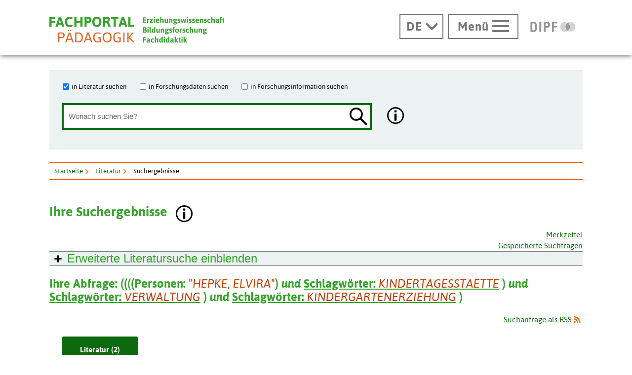

--- FILE ---
content_type: text/html; charset=utf-8
request_url: https://www.fachportal-paedagogik.de/suche/trefferliste.html?ckd=no&mtz=20&facets=y&maxg=13&fisPlus=y&trefferFIS=9&db=fis&tab=1&searchIn%5B%5D=fis&suche=erweitert&feldname1=Personen&feldinhalt1=%22Hepke%2C+Elvira%22&bool1=or&feldname2=Schlagw%C3%B6rterFac&feldinhalt2=Kindertagesst%C3%A4tte&BoolSelect_2=AND&bool2=and&feldname3=Schlagw%C3%B6rterFac&feldinhalt3=Verwaltung&BoolSelect_3=AND&bool3=and&feldname4=Schlagw%C3%B6rterFac&feldinhalt4=Kindergartenerziehung&BoolSelect_4=AND&bool4=and
body_size: 25920
content:
<!DOCTYPE html>
<html lang="de" class="no-js pl">

<head>
  <title>Literatur - Suchergebnisse - Fachportal Pädagogik</title>
  <meta charset="UTF-8">
  <meta content="width=device-width, initial-scale=1.0, maximum-scale=4.0, user-scalable=1" name="viewport">
  <link rel="canonical" href="https://www.fachportal-paedagogik.de/suche/trefferliste.html?ckd=no&mtz=20&facets=y&maxg=13&fisPlus=y&trefferFIS=9&db=fis&tab=1&searchIn[]=fis&suche=erweitert&feldname1=Personen&feldinhalt1=%22Hepke%2C+Elvira%22&bool1=or&feldname2=Schlagw%C3%B6rterFac&feldinhalt2=Kindertagesst%C3%A4tte&BoolSelect_2=AND&bool2=and&feldname3=Schlagw%C3%B6rterFac&feldinhalt3=Verwaltung&BoolSelect_3=AND&bool3=and&feldname4=Schlagw%C3%B6rterFac&feldinhalt4=Kindergartenerziehung&BoolSelect_4=AND&bool4=and" />


  <!-- Begin Pattern Lab (Required for Pattern Lab to run properly) -->
  <!-- never cache patterns -->
  <meta http-equiv="cache-control" content="max-age=0" />
  <meta http-equiv="cache-control" content="no-cache" />
  <meta http-equiv="expires" content="0" />
  <meta http-equiv="expires" content="Tue, 01 Jan 1980 1:00:00 GMT" />
  <meta http-equiv="pragma" content="no-cache" />

  <link rel="stylesheet" href="/patternLab/styleguide/css/styleguide.min.css?1489051232958" media="all">
  <link rel="stylesheet" href="/patternLab/styleguide/css/prism-typeahead.min.css?1489051232958" media="all" />

  <!-- End Pattern Lab -->

  <meta property="og:title" content="Literatur - Suchergebnisse - Fachportal Pädagogik" />
  <meta property="og:url" content="https://www.fachportal-paedagogik.de/suche/trefferliste.html?ckd=no&mtz=20&facets=y&maxg=13&fisPlus=y&trefferFIS=9&db=fis&tab=1&searchIn[]=fis&suche=erweitert&feldname1=Personen&feldinhalt1=%22Hepke%2C+Elvira%22&bool1=or&feldname2=Schlagw%C3%B6rterFac&feldinhalt2=Kindertagesst%C3%A4tte&BoolSelect_2=AND&bool2=and&feldname3=Schlagw%C3%B6rterFac&feldinhalt3=Verwaltung&BoolSelect_3=AND&bool3=and&feldname4=Schlagw%C3%B6rterFac&feldinhalt4=Kindergartenerziehung&BoolSelect_4=AND&bool4=and" />
  <meta property="og:image" content="https://www.fachportal-paedagogik.de/img/logo-fpp-gross_1200x630_300dpi.png" />
  <script type="text/javascript" src="/details-shim/details-shim.js"></script>
  <link rel="stylesheet" type="text/css" href="/details-shim/details-shim.css">

  <!-- Begin favicon -->
  <link rel="apple-touch-icon" sizes="180x180" href="/patternLab/img/favicons/fpp/apple-touch-icon.png">
  <link rel="apple-icon" sizes="180x180" href="/patternLab/img/favicons/fpp/apple-icon-180x180.png">
  <link rel="apple-icon" sizes="152x152" href="/patternLab/img/favicons/fpp/apple-icon-152x152.png">
  <link rel="apple-icon" sizes="144x144" href="/patternLab/img/favicons/fpp/apple-icon-144x144.png">
  <link rel="apple-icon" sizes="120x120" href="/patternLab/img/favicons/fpp/apple-icon-120x120.png">
  <link rel="apple-icon" sizes="114x114" href="/patternLab/img/favicons/fpp/apple-icon-114x114.png">
  <link rel="apple-icon" sizes="76x76" href="/patternLab/img/favicons/fpp/apple-icon-76x76.png">
  <link rel="apple-icon" sizes="72x72" href="/patternLab/img/favicons/fpp/apple-icon-72x72.png">
  <link rel="apple-icon" sizes="60x60" href="/patternLab/img/favicons/fpp/apple-icon-60x60.png">
  <link rel="apple-icon" sizes="57x57" href="/patternLab/img/favicons/fpp/apple-icon-57x57.png">
  <link rel="apple-icon" href="/patternLab/img/favicons/fpp/apple-icon.png">
  <link rel="android-icon" sizes="192x192" href="/patternLab/img/favicons/fpp/android-icon-192x192.png">
  <link rel="android-icon" sizes="144x144" href="/patternLab/img/favicons/fpp/android-icon-144x144.png">
  <link rel="android-icon" sizes="96x96" href="/patternLab/img/favicons/fpp/android-icon-96x96.png">
  <link rel="android-icon" sizes="72x72" href="/patternLab/img/favicons/fpp/android-icon-72x72.png">
  <link rel="android-icon" sizes="48x48" href="/patternLab/img/favicons/fpp/android-icon-48x48.png">
  <link rel="android-icon" sizes="36x36" href="/patternLab/img/favicons/fpp/android-icon-36x36.png">
  <link rel="icon" type="image/png" href="/patternLab/img/favicons/fpp/favicon-96x96.png" sizes="96x96">
  <link rel="icon" type="image/png" href="/patternLab/img/favicons/fpp/favicon-32x32.png" sizes="32x32">
  <link rel="icon" type="image/png" href="/patternLab/img/favicons/fpp/favicon-16x16.png" sizes="16x16">
  <link rel="manifest" href="/patternLab/img/favicons/fpp/manifest.json">
  <link rel="mask-icon" href="/patternLab/img/favicons/fpp/safari-pinned-tab.svg" color="#37a42c">
  <link rel="shortcut icon" href="/patternLab/img/favicons/fpp/favicon.ico">
  <meta name="apple-mobile-web-app-title" content="Fachportal Pädagogik">
  <meta name="application-name" content="Fachportal Pädagogik">
  <meta name="msapplication-config" content="/patternLab/img/favicons/fpp/browserconfig.xml">
  <meta name="theme-color" content="#ffffff">

  <!-- End favicon -->

  <!--[if ! lte IE 6]><!-->
  <link href="/patternLab/css/all.dev.css" media="all" rel="stylesheet" type="text/css" />
  <link href="/patternLab/css/shariff.complete.css" media="all" rel="stylesheet" type="text/css" />
  <link href="/patternLab/css/custom-style.css" media="all" rel="stylesheet" type="text/css" />
  <link href="/suggestions.css" media="all" rel="stylesheet" type="text/css" />
  <!--<![endif]-->
  <!--[if ! lte IE 6]><!-->
  <!--[if lt IE 9]><!-->
  <script src="/patternLab/js/libs/html5shiv/html5shiv.js"></script>
  <!--<![endif]-->
  <script src="/js/jquery-3.7.1.min.js"></script>
  <script src="/patternLab/js/libs/head.min.js" type="text/javascript"></script>

  <script src="/patternLab/js/zettings/headjs.dev.js" type="text/javascript"></script>
  <!--<![endif]-->
  <!-- (c) 2016 anatom5 perception marketing GmbH – http://www.anatom5.de – anatom5 setzt bei der Entwicklung von Kommunalportalen auf ein selbst entwickeltes HTML5-Framework, welches ständig weiter entwickelt und durch neue Features ergänzt wird. Die Zusammenstellung unterliegt dem Urheberrecht und darf nicht anderweitig verwendet werden. Der Copyright Hinweis darf nicht entfernt werden -->
<script src="/js/backspace_hack.js" type="text/javascript"></script>
<script src="/js/suggestions.js" type="text/javascript"></script>
<script src="/js/erweiterte_suche.js"></script><meta name="robots" content="noindex,follow"><meta name="viewport" content="width=device-width, height=device-height, initial-scale=1.0, minimum-scale=1.0">
<link href="/start.css" rel="stylesheet" type="text/css" />

</head>

<body class="a5-theme-fpp" id="bodyId" style="font-size:97%" onload=initialSettings();>
<div id="js-modal-page">
<script>
        document.cookie='fpp_standard_cookie=1 ; domain=.fachportal-paedagogik.de; path=/; SameSite=Strict';
        fpp_cookieDomain='.fachportal-paedagogik.de';
</script>
<nav id="skip-top" role="navigation" aria-label="Übersprung-Navigation">
  <ul class="ym-skiplinks a5-nav-skiplinks">
    <li class="a5-nav-skiplinks-list">
      <a href="#skip-content-main" class="a5-nav-skiplinks-list-link ym-skip">zum Inhalt</a>
    </li>
    <li class="a5-nav-skiplinks-list">
      <a href="#skip-nav-main" class="a5-nav-skiplinks-list-link ym-skip">zur Navigation</a>
    </li>
    <li class="a5-nav-skiplinks-list">
      <a href="#skip-nav-meta" class="a5-nav-skiplinks-list-link ym-skip">zur Hilfsnavigation</a>
    </li>
    <li class="a5-nav-skiplinks-list">
      <a href="#a5-anker-search-section" class="a5-nav-skiplinks-list-link ym-skip">zur Suche</a>
    </li>
  </ul>
</nav>
<!-- End: #skip-top .ym-skiplinks -->
 
<header id="skip-nav-main" role="banner" aria-label="Kopfbereich mit Hauptnavigation und Logo">
  <div class="a5-wrapper-outer-header">
    <div class="a5-wrapper-header ym-wrapper">
      <div class="a5-wbox-header ym-wbox ym-contain-dt">
<h1>
      <a href="/" class="svg-wrapper" aria-label="Fachportal Pädagogik" title="Fachportal Pädagogik">
    <span class="ym-hideme">Fachportal Pädagogik</span>
  <!-- svg inline -->
  <span class="svg-with-fallback" aria-hidden="true">
    <img class="svg-with-fallback-svg" alt="Fachportal Pädagogik" src="/patternLab/img/svg/logo-fpp-mit-claim.svg">
    <img class="svg-with-fallback-img" alt="Fachportal Pädagogik" src="/patternLab/img/png/logo-fpp-mit-claim.png">
  </span>
  <!-- END: svg inline -->
  </a>
  <!-- /.svg-wrapper -->
</h1>

        <div class="float-right a5-header-right a5-sm-only">
<a href="#a5-anker-search-section" class="svg-wrapper a5-icon-search-toggler js-search-toggler a5-border-gray" title="Suche öffnen" aria-label="Suche öffnen">
  <span class="a5-icon-search-toggler-open">
    <span class="ym-hideme">Zur Suche</span>
    <span aria-hidden="true">
      <img alt="Lupe" src="/patternLab/img/png/icon_lupe-schwarz-fpp.png">
    </span>
  </span>
  <span class="a5-icon-search-toggler-close">
    <span class="ym-hideme">Suche schließen</span>
    <span aria-hidden="true">
      <img alt="Suche schließen" src="/patternLab/img/png/icon_close-link-vorschlagen.png">
    </span>
  </span>
</a>
 
<a href="#ym-anker-offcanvas-nav" class="svg-wrapper a5-icon-text-menu js-offcanvas-nav-toggler a5-border-gray a5-svg-hover" title="Hauptmenü öffnen" aria-label="Hauptmenü öffnen">
  <span class="a5-display-desktop">Menü</span>
  <span class="a5-svg-hover-default">
    <span class="svg-with-fallback" aria-hidden="true">
      <img class="svg-with-fallback-svg" alt="Burgermenü" src="/patternLab/img/svg/icon_theme-menu-grau.svg">
      <img class="svg-with-fallback-img" alt="Burgermenü" src="/patternLab/img/png/icon_theme-menu-grau.png">
    </span>
  </span>
  <span class="a5-svg-hover-active">
    <span class="svg-with-fallback" aria-hidden="true">
      <img class="svg-with-fallback-svg" alt="Burgermenü" src="/patternLab/img/svg/icon_theme-menu-weiss.svg">
      <img class="svg-with-fallback-img" alt="Burgermenü" src="/patternLab/img/png/icon_theme-menu-weiss.png">
    </span>
  </span>
</a>

        </div>
      </div>
      <!-- /.a5-wbox-header -->
    </div>
    <!-- /.a5-wrapper-header -->
  </div>
  <!-- /.a5-wrapper-outer-header -->
</header>

<main role="main">

<section>
  <div class="a5-section-buttons-logos ym-wrapper">
    <div class="a5-wbox-buttons-logos ym-wbox ym-contain-dt">
      <div class="float-right a5-header-right a5-desktop-only">

<nav class="a5-lang-wrapper">
  <div class="a5-lang-inner">
    <h2 class="a5-lang-headline a5-h4 js-lang-list"><a href="#" title="Sprachwechsel" aria-label="Sprachwechsel"><span class="ym-hideme">Aktuelle Sprache:</span><abbr title="Deutsch">DE</abbr></a></h2>
    <div class="a5-lang-list js-lang-list">
      <ul class="a5-lang-list-level1 a5-list-style-none">
<li class="a5-lang-list-level1-item">
          <a href="/en/suche/trefferliste.html?ckd=no&mtz=20&facets=y&maxg=13&fisPlus=y&trefferFIS=9&db=fis&tab=1&searchIn[]=fis&suche=erweitert&feldname1=Personen&feldinhalt1=%22Hepke%2C+Elvira%22&bool1=or&feldname2=Schlagw%C3%B6rterFac&feldinhalt2=Kindertagesst%C3%A4tte&BoolSelect_2=AND&bool2=and&feldname3=Schlagw%C3%B6rterFac&feldinhalt3=Verwaltung&BoolSelect_3=AND&bool3=and&feldname4=Schlagw%C3%B6rterFac&feldinhalt4=Kindergartenerziehung&BoolSelect_4=AND&bool4=and" class="a5-lang-list-level1-link"><abbr title="Englisch">EN</abbr></a>
        </li>

      </ul>
    </div>
  </div>
</nav>

<a href="#ym-anker-offcanvas-nav" class="svg-wrapper a5-icon-text-menu js-offcanvas-nav-toggler a5-border-gray a5-svg-hover" title="Hauptmenü öffnen" aria-label="Hauptmenü öffnen">
  <span class="a5-display-desktop">Menü</span>
  <span class="a5-svg-hover-default">
    <span class="svg-with-fallback" aria-hidden="true">
      <img class="svg-with-fallback-svg" alt="Burgermenü" src="/patternLab/img/svg/icon_theme-menu-grau.svg">
      <img class="svg-with-fallback-img" alt="Burgermenü" src="/patternLab/img/png/icon_theme-menu-grau.png">
    </span>
  </span>
  <span class="a5-svg-hover-active">
    <span class="svg-with-fallback" aria-hidden="true">
      <img class="svg-with-fallback-svg" alt="Burgermenü" src="/patternLab/img/svg/icon_theme-menu-weiss.svg">
      <img class="svg-with-fallback-img" alt="Burgermenü" src="/patternLab/img/png/icon_theme-menu-weiss.png">
    </span>
  </span>
</a>
 
<a href="https://www.dipf.de/" class="svg-wrapper a5-logo-dipf-small a5-svg-hover" aria-label="DIPF | Leibniz-Institut für Bildungsforschung und Bildungsinformation" title="DIPF | Leibniz-Institut für Bildungsforschung und Bildungsinformation">
  <span class="ym-hideme">DIPF | Leibniz-Institut für Bildungsforschung und Bildungsinformation</span>
  <!-- svg inline -->
  <span class="a5-svg-hover-default">
    <span class="svg-with-fallback" aria-hidden="true">
      <img class="svg-with-fallback-svg" alt="DIPF | Leibniz-Institut für Bildungsforschung und Bildungsinformation" src="/patternLab/img/svg/logo-dipf-fpp-pedocs-grau.svg">
      <img class="svg-with-fallback-img" alt="DIPF | Leibniz-Institut für Bildungsforschung und Bildungsinformation" src="/patternLab/img/png/logo-dipf-fpp-pedocs-grau.png">
     </span>
  <!-- END: svg inline -->
  </span>

  <span class="a5-svg-hover-active">
      <span class="svg-with-fallback" aria-hidden="true">
        <img class="svg-with-fallback-svg" alt="DIPF | Leibniz-Institut für Bildungsforschung und Bildungsinformation" src="/patternLab/img/svg/logo-dipf-original.svg">
        <img class="svg-with-fallback-img" alt="DIPF | Leibniz-Institut für Bildungsforschung und Bildungsinformation" src="/patternLab/img/png/logo-dipf-original.png">
       </span>
  <!-- END: svg inline -->
  </span>
</a>
<!-- /.svg-wrapper -->

      </div>
    </div>
    <!-- /.a5-wrapper-header -->
  </div>
  <!-- /.a5-wrapper-outer-header -->
</section>
 
<section>
  <div class="ym-wrapper a5-section-search-header">
    <div class="ym-wbox">
      <div class="a5-bg-color-second a5-spacing-inner-normal a5-section-search-header-inner">

        <h2 id="a5-anker-search-section" class="ym-hideme">Suche</h2>
<form method="get" action="/suche/trefferliste.html" class="a5-search-form-header a5-search-form-header-extended ym-contain-dt" name="Formular" >

  <fieldset class="ym-fbox ym-hlist a5-list-style-none a5-search-input-checkbox">
    <legend class="ym-hideme">Wo soll gesucht werden?</legend>
    <ul>
      <li>
        <input type="checkbox" checked="checked"  name="searchIn[]" id="fis" value ="fis" />
        <label for="fis">in Literatur suchen</label>
      </li>
      <li>
        <input type="checkbox"  name="searchIn[]" id="fdz" value="fdz"/>
        <label for="fdz">in Forschungsdaten suchen</label>
      </li>
      <li>
        <input type="checkbox"  name="searchIn[]" id="fin" value="fin"/>
        <label for="fin">in Forschungsinformation suchen</label>
      </li>
    </ul>
  </fieldset>
  <div class="a5-search-input">
    <div class="ym-fbox a5-search-input-box">
      <label for="search" class="ym-hideme">Wonach suchen Sie?</label>
      <input type="hidden" name="feldname1" id="feldname1einfach" value="Freitext">
      <input type="hidden" name="bool1" value="AND">

      <input type="hidden" name="suche" value="einfach" >
      <input type="search" class="a5-search-form__input" name="feldinhalt1" id="feldinhalt1einfach" size="48" maxlenght="92" title="Suchbegriff" placeholder="Wonach suchen Sie?" value="" onkeypress="return disableKeys(event,'suggestion_list1einfach','feldinhalt1einfach')" onkeydown="return disableKeys(event,'suggestion_list1einfach','feldinhalt1einfach')" onkeyup="showSuggestions(this, event, this.value, 'feldname1einfach', 'feldinhalt1einfach', 'suggestion_list1einfach', '/literatur/get_schlagwort.php', [&quot;Freitext&quot;], [], [])"  onfocus="document.getElementById('feldinhalt1einfach').setAttribute('autocomplete', 'off');" onclick="showSuggestions(this, event, this.value, 'feldname1einfach', 'feldinhalt1einfach', 'suggestion_list1einfach', '/literatur/get_schlagwort.php', [&quot;Freitext&quot;], [], [])"  ><script type="text/javascript">
    document.getElementById("feldinhalt1einfach").setAttribute("autocomplete", "off")</script><div id="suggestion_list1einfach" class="suggestions"></div>

<script type="text/javascript">
  selected_index["feldinhalt1einfach"] = 0;
</script>
</div><button type="submit" class="a5-icon-search a5-button-nothing svg-wrapper a5-svg-hover ">
  <span class="ym-hideme">Suchen</span>
  <!-- svg inline -->
  <span class="a5-svg-hover-default">
    <span class="svg-with-fallback" aria-hidden="true">
      <img class="svg-with-fallback-svg" alt="Lupe" src="/patternLab/img/svg/icon_lupe-schwarz-fpp.svg">
      <img class="svg-with-fallback-img" alt="Lupe" src="/patternLab/img/png/icon_lupe-schwarz-fpp.png">
    </span>
  </span>
  <span class="a5-svg-hover-active">
    <span class="svg-with-fallback" aria-hidden="true">
      <img class="svg-with-fallback-svg" alt="Lupe" src="/patternLab/img/svg/icon_lupe-weiss-fpp.svg">
      <img class="svg-with-fallback-img" alt="Lupe" src="/patternLab/img/png/icon_lupe-weiss-fpp.png">
    </span>
  </span>
  </button>
  </div>

<div class="a5-icon-search-info-button ">
  <a href="#modal-atoms_button_search_info_fpp_1" class="js-modal a5-button-nothing svg-wrapper a5-svg-hover  " data-modal-prefix-class="simple" data-modal-content-id="modal-atoms_button_search_info_fpp_1" data-modal-title="Die einfache Suche unterstützt folgende Möglichkeiten:"
    data-modal-close-text="Schließen" data-modal-close-title="Fenster Schließen" title="Hilfe anzeigen.">
    <span class="ym-hideme">Hier finden Sie weiterführende Informationen.</span>
    <!-- svg inline -->
    <span class="a5-svg-hover-default">
    <span class="svg-with-fallback" aria-hidden="true">
      <img class="svg-with-fallback-svg" alt="Info" src="/patternLab/img/svg/icon_info-rund-schwarz-weiss.svg">
      <img class="svg-with-fallback-img" alt="Info" src="/patternLab/img/png/icon_info-rund-schwarz-weiss.png">
  </span>
    <!-- END: svg inline -->
    </span>

    <span class="a5-svg-hover-active">
      <span class="svg-with-fallback" aria-hidden="true">
      <img class="svg-with-fallback-svg" alt="Info" src="/patternLab/img/svg/icon_info-rund-schwarz-weiss-hover.svg">
      <img class="svg-with-fallback-img" alt="Info" src="/patternLab/img/png/icon_info-rund-schwarz-weiss-hover.png">
    </span>
    </span>
    </a>
</div>
<div id="modal-atoms_button_search_info_fpp_1" class="js-hidden">

<p><strong>Groß-/Kleinschreibung</strong>: wird nicht unterschieden. Umlaute und ß werden aufgelöst.  </p>
<p><strong>Verknüpfung</strong> von Suchbegriffen: Und-Verknüpfung ist voreingestellt</p>
<p><strong>Platzhalter:</strong></p>
<ul>
<li>* für <strong>mehrere Zeichen</strong></li>
<li>_ für <strong>ein einzelnes Zeichen</strong> innerhalb eines Wortes</li>
</ul>
<p><strong>Suche auf Rubrik einschränken</strong>
Oberhalb der Eingabezeile finden Sie 3 Checkboxen, über die Sie die Suche auf eine oder mehrere Rubriken einschränken oder erweitern können. Die Voreinstellung variiert je nach Standort. Die gewünschte Treffermenge können Sie nach der Suche auch per Tab auswählen.</p>
<p><strong>Suche mit Autocomplete (Suchwortvervollständigung)</strong>
Nach Eingabe der ersten Buchstaben wird eine Liste mit den am häufigsten vorkommenden Indextermen (Schlagwörter, Personen) der FIS Bildung Literaturdatenbank angezeigt. Es können mehrere Werte in ein Feld übernommen werden. Die Eingabe eines eigenen Suchbegriffs ist möglich.</p>
<p><strong>Suchphrase</strong>: muss in &quot; &quot; eingeschlossen werden. Innerhalb einer Phrase können keine Platzhalter verwendet werden.<br />
&nbsp;<br />
<strong><a href="https://www.youtube.com/watch?v=NcHg6B1oovA" title="FIS Bildung Literaturdatenbank im Fachportal Pädagogik">Manual zur Literaturrecherche auf YouTube</a></strong><br />
Dank an die Universitätsbibliothek der Justus-Liebig-Universität Gießen<br />
&nbsp;<br />
<strong><a href="/literatur/informieren/informieren.html" title="Informationen über den Suchraum">Informationen über den Suchraum</a></strong></p>
</div>

</form>
<!-- end a5-search-form -->

      </div>
<script>
      function saveSettingsGlobalMessage(msgId, lifetime) {
  var d = new Date();
  d = new Date(d.getTime() +lifetime*1000);
  var o=new Object();

  //var s=window.JSON.stringify(o);
  document.cookie='fpp_has_read_'+msgId+ '=1 ; expires='+  d.toGMTString()+'; domain=.fachportal-paedagogik.de; path=/; ';
  $('#'+msgId+'-box').css('display', 'none');
}
</script>
    </div>
    <!-- /.ym-wbox -->
  </div>
</section>
<!--end section-->
 <script type="application/ld+json">
{
  "@context": "https://schema.org",
  "@type": "BreadcrumbList",
  "itemListElement": [
                       {"@type": "ListItem", "position": 1, "name": "Startseite", "item": "https://www.fachportal-paedagogik.de/" },
                       {"@type": "ListItem", "position": 2, "name": "Literatur", "item": "https://www.fachportal-paedagogik.de/literatur/" },
                       {"@type": "ListItem", "position": 3, "name": "Suchergebnisse"}
                     ]
}
</script>

<section id="ariadne-pfad">
  <div class="ym-wrapper a5-breadcrumb-section a5-spacing-bottom-large">
    <div class="ym-wbox">
      <div class="a5-border-top-bottom ym-contain-dt">
        <h2 class="ym-hideme">Ariadne Pfad:</h2>
<nav role="navigation" aria-label="Brotkrümelnavigation">
  <div class="a5-breadcrumb-nav ym-hlist">
    <ul class="a5-breadcrumb-nav__list">
      <!-- inverted section for mustache: for active links -->
      <li class="a5-breadcrumb-nav__item"><a href="/" class="a5-breadcrumb-nav__link " >Startseite</a></li>
      <!-- inverted section for mustache: for active links -->
      <li class="a5-breadcrumb-nav__item"><a href="/literatur/" class="a5-breadcrumb-nav__link " >Literatur</a></li>
      <!-- inverted section for mustache: for active links -->
      <li class="a5-breadcrumb-nav__item"><strong class="a5-breadcrumb-nav__active " >Suchergebnisse</strong></li></ul>
    <!--end a5-breadcrumb-nav__list-->
  </div>
</nav>
<!--a5-breadcrumb-nav-->
</div>
    </div>
    <!--end ym-wbox ym-contain-dt -->
  </div>
  <!--end ym-wrapper a5-social-media-section -->
</section>

  <div class="a5-wrapper-main ym-wrapper">
    <div id="skip-content-main" class="a5-wbox-main ym-wbox">
      <h2 class="ym-hideme">Inhalt</h2>
      <article>
<input id="currentPositionInDocument" type="text" value="0" style="display:none;" title="technische variable" />
<div class="float-left"><h3 id="suchergebnisse">Ihre Suchergebnisse</h3></div>
<div class="float-left">

<div class="a5-icon-search-info-button  float-left" >
  <a href="#modal-atoms_button_info_i_gross_1" class="js-modal a5-button-nothing svg-wrapper a5-svg-hover  " data-modal-prefix-class="simple" data-modal-content-id="modal-atoms_button_info_i_gross_1" data-modal-title="Ihre Suchergebnisse"
    data-modal-close-text="Schließen" data-modal-close-title="Fenster Schließen" title="Hilfe anzeigen.">
    <span class="ym-hideme">Hier finden Sie weiterführende Informationen.</span>
    <!-- svg inline -->
    <span class="a5-svg-hover-default">
    <span class="svg-with-fallback" aria-hidden="true">
      <img class="svg-with-fallback-svg" alt="Info" src="/patternLab/img/svg/icon_info-rund-schwarz-weiss.svg">
      <img class="svg-with-fallback-img" alt="Info" src="/patternLab/img/png/icon_info-rund-schwarz-weiss.png">
  </span>
    <!-- END: svg inline -->
    </span>

    <span class="a5-svg-hover-active">
      <span class="svg-with-fallback" aria-hidden="true">
      <img class="svg-with-fallback-svg" alt="Info" src="/patternLab/img/svg/icon_info-rund-schwarz-weiss-hover.svg">
      <img class="svg-with-fallback-img" alt="Info" src="/patternLab/img/png/icon_info-rund-schwarz-weiss-hover.png">
    </span>
    </span>
    </a>
</div>
<div id="modal-atoms_button_info_i_gross_1" class="js-hidden">
  <p><strong>Erscheinungsjahr(ab/auf), Suchworthäufigkeit - Sortierung</strong></p>
<p>ermöglicht das Umschalten zwischen chronologischer Sortierung (Voreinstellung) und dem Ranking auf Basis der relativen Suchworthäufigkeit nach dem TF/IDF-Verfahren. Das Relevanzranking-Verfahren wird nur auf die Metadaten angewendet. Es wird eine zusätzliche Gewichtung des Erscheinungsjahres eingerechnet, bei der neuere Literatur stärker gewichtet wird. Als zusätzliche Option gibt es die Möglichkeit nach Personennamen zu sortieren.</p>
<p><strong>Suche verfeinern - Filter</strong></p>
<p>ermöglicht innerhalb der gegebenen Treffermenge eine Verkleinerung der Treffermenge durch die Auswahl zusätzlicher Suchaspekte. Die Auswahl wirkt nur auf die Treffermenge. Jede Auswahl kann durch Deaktivierung der Checkboxen oder der roten Kreuzchen in der geklammerten Suchfrage oben rückgängig gemacht werden.</p>
<p><strong>Suchanfrage als RSS - Profildienst</strong></p>
<p>Speichern Sie eine beliebige Suchfrage als so genannten Feed. Dazu stellen manche Browser, aber auch Outlook und andere Programme (Feedreader) spezielle Funktionen zur Verfügung. Gehen Sie dazu mit der Maus auf den Link, rechte Maustaste: &quot;Link-Adresse kopieren&quot;. Nach dem Speichern werden Sie regelmäßig über neue Einträge zu Ihrer Suchfrage informiert. Die gespeicherte Suchfrage ist auf die Nachweise der letzten Datenbankaktualisierung beschränkt und gibt eine Menge von maximal 100 Treffern aus. Zum Laden größerer Datenmengen nutzen Sie bitte die Exportschnittstelle am Ende der Trefferliste.</p>
<p><strong>Hinweis statt Trefferliste?</strong></p>
<p>Dass ein Hinweis eingeblendet wird liegt meist daran, dass Ihre Suchfrage zu umfangreich ist bzw. mehr Serverressourcen braucht als verfügbar sind. Modifizieren Sie Ihre Recherche oder befolgen Sie die Anweisungen zum Wechsel in den Profimodus. Der Profimodus unterstützt umfangreiche Recherchevorhaben. Dazu ist eine <span><a href="https://fid.fachportal-paedagogik.de/public/profisuche?backlink=https%3A%2F%2Fwww.fachportal-paedagogik.de%2Fsuche%2Ftrefferliste.html%3Fckd%3Dno%26mtz%3D20%26facets%3Dy%26maxg%3D13%26fisPlus%3Dy%26trefferFIS%3D9%26db%3Dfis%26tab%3D1%26searchIn%255B%255D%3Dfis%26suche%3Derweitert%26feldname1%3DPersonen%26feldinhalt1%3D%2522Hepke%252C%2BElvira%2522%26bool1%3Dor%26feldname2%3DSchlagw%25C3%25B6rterFac%26feldinhalt2%3DKindertagesst%25C3%25A4tte%26BoolSelect_2%3DAND%26bool2%3Dand%26feldname3%3DSchlagw%25C3%25B6rterFac%26feldinhalt3%3DVerwaltung%26BoolSelect_3%3DAND%26bool3%3Dand%26feldname4%3DSchlagw%25C3%25B6rterFac%26feldinhalt4%3DKindergartenerziehung%26BoolSelect_4%3DAND%26bool4%3Dand" rel="nofollow">Registrierung beim Fachinformationsdienst</a></span> notwendig. Wenn Sie bereits registriert sind können Sie sich <span><a href="https://fid.fachportal-paedagogik.de/public/profisuche?backlink=https%3A%2F%2Fwww.fachportal-paedagogik.de%2Fsuche%2Ftrefferliste.html%3Fckd%3Dno%26mtz%3D20%26facets%3Dy%26maxg%3D13%26fisPlus%3Dy%26trefferFIS%3D9%26db%3Dfis%26tab%3D1%26searchIn%255B%255D%3Dfis%26suche%3Derweitert%26feldname1%3DPersonen%26feldinhalt1%3D%2522Hepke%252C%2BElvira%2522%26bool1%3Dor%26feldname2%3DSchlagw%25C3%25B6rterFac%26feldinhalt2%3DKindertagesst%25C3%25A4tte%26BoolSelect_2%3DAND%26bool2%3Dand%26feldname3%3DSchlagw%25C3%25B6rterFac%26feldinhalt3%3DVerwaltung%26BoolSelect_3%3DAND%26bool3%3Dand%26feldname4%3DSchlagw%25C3%25B6rterFac%26feldinhalt4%3DKindergartenerziehung%26BoolSelect_4%3DAND%26bool4%3Dand" rel="nofollow">hier anmelden</a></span>.</p>
</div>

</div><!-- float-left -->
<div style="clear:left; width:0; height: 0">&nbsp;</div>
<div class="a5-text-align-right ym-noprint" >
      <fieldset class=" ym-vlist a5-list-style-type-none">
        <ul>
          <li><a style="outline:none;" href="/literatur/merkzettel.html" title="Merkzettel" >Merkzettel</a></li>
          <li><a style="outline:none;" href="/literatur/suchverlauf.html" title="Gespeicherte Suchfragen" >Gespeicherte Suchfragen</a></li>
        </ul>
      </fieldset>
</div>
<div class="js-accordion-wrapper ym-noprint">
  <h4 class="js-accordion-header a5-content-accordion-extended-search a5-bg-color-second a5-border-top-bottom-gray-thin">
  Erweiterte Literatursuche <span class="js-display-closed">einblenden</span><span class="js-display-opend">ausblenden</span>
  </h4>

  <div class="js-accordion-content "  ><form class="ym-form ym-full linearize-form supressRelativePosition" name="Suchform" id="Suchform" method="get" action="/suche/trefferliste.html" onsubmit="return entferne_autocompleteOff();">
  <fieldset id="extendedSearchFieldset" class="ym-fbox" style="">
  <input type="hidden" name="suche" value="erweitert" >
<div id="extendedSearchlines">

    <div class="ym-fbox-wrap ym-grid linearize-level-1" id="searchLine1">
      <div class="ym-g10 ym-gl">
        <div class="ym-gbox-left ym-fbox" style="height:42px;"></div>
      </div>
      <div class="ym-g10 ym-gl">
        <div class="ym-gbox ym-fbox">
          <label for="feldname1" class="ym-hideme">Wählen Sie die Kategorie für die 1. Eingabe</label>
          <select id="feldname1" name="feldname1" size="1"  onchange="setRegTyp('1')"><option value="Freitext">Freitext</option><option value="Schlagwörter">Schlagwörter</option><option value="Titel">Titel</option><option selected="selected" value="Personen">Personen</option><option value="Jahr">Jahr</option><option value="Zeitschrift">Zeitschrift</option><option value="Abstract">Abstract</option><option value="Institutionen">Institutionen</option><option value="Quelle">Quelle</option><option value="Update">Update</option></select>
        </div>
      </div>
      <div class="ym-g60 ym-gl">
        <div class="ym-gbox ym-fbox">
          <label class="ym-hideme" for="feldinhalt1">Ihr Suchbegriff für die 1. Eingabe</label><input type="text" name="feldinhalt1" id="feldinhalt1"  placeholder="Schreiben Sie hier" list="datalist_1" value="&quot;Hepke, Elvira&quot;" size="72" maxlength="512"  onkeypress="return disableKeys(event,'suggestion_list1','feldinhalt1')" onkeydown="return disableKeys(event,'suggestion_list1','feldinhalt1')" onkeyup="showSuggestions(this, event, this.value, 'feldname1', 'feldinhalt1', 'suggestion_list1', '/literatur/get_schlagwort.php', [&quot;Schlagw\u00f6rter&quot;,&quot;Freitext&quot;,&quot;Personen&quot;,&quot;Zeitschrift&quot;,&quot;Update&quot;,&quot;Sprache&quot;,&quot;Dokumenttyp&quot;,&quot;Medientyp&quot;,&quot;Datenquelle&quot;,&quot;Volltextzugriff&quot;], [], [])"  onfocus="document.getElementById('feldinhalt1').setAttribute('autocomplete', 'off');" onclick="showSuggestions(this, event, this.value, 'feldname1', 'feldinhalt1', 'suggestion_list1', '/literatur/get_schlagwort.php', [&quot;Schlagw\u00f6rter&quot;,&quot;Freitext&quot;,&quot;Personen&quot;,&quot;Zeitschrift&quot;,&quot;Update&quot;,&quot;Sprache&quot;,&quot;Dokumenttyp&quot;,&quot;Medientyp&quot;,&quot;Datenquelle&quot;,&quot;Volltextzugriff&quot;], [], [])"  ><script type="text/javascript">
    document.getElementById("feldinhalt1").setAttribute("autocomplete", "off")</script><div id="suggestion_list1" class="suggestions"></div>

<script type="text/javascript">
  selected_index["feldinhalt1"] = 0;
</script>
</div>
      </div>
      
      <div class="ym-g10 ym-gl">
        <div class="ym-gbox ym-fbox">
          <input name="bool1" id="bool1" type="checkbox" value="and"   >
          <label for="bool1">alle Wörter <span class="ym-hideme">der 1. Eingabe</span></label>
        </div>
      </div>
      <div class="ym-g10 ym-gr" id="dis1"  style="display:none; pointer-events:auto; "><div class="ym-gbox-right ym-fbox"><a href="#modal_id_register-1" data-modal="modal1" class="js-modal svg-wrapper" data-modal-prefix-class="simple" data-modal-content-id="modal_id_register-1" data-modal-close-text="Schließen" data-modal-close-title="Fenster Schließen" title="Personenregister in neuem Fenster öffnen"><span class="ym-hideme">Personenregister in neuem Fenster öffnen</span>
            <!-- svg inline -->
            <span class="svg-with-fallback" aria-hidden="true">
              <img class="svg-with-fallback-svg" id="regImg1" alt="Personenregister in neuem Fenster öffnen" src="/patternLab/img/svg/icon_register-personen.svg">
              <img class="svg-with-fallback-img" id="regImgFB1" alt="Personenregister in neuem Fenster öffnen" src="/patternLab/img/png/icon_register-personen.png">
             </span>
            <!-- END: svg inline -->
          </a>
          <!-- /.svg-wrapper -->
        </div><div id="modal_id_register-1" role="dialog" class="js-hidden"><h4 id="diaTit1" >Personenregister</h4><input type="checkbox" name="alle" id="modal_id_checkbox-alle-1" value="alle"  /><label for="modal_id_checkbox-alle-1"> Mehr als 30 Einträge anzeigen</label><br><br><fieldset class="ym-fbox ym-hlist a5-list-style-none a5-search-input-checkbox">
    <legend class="ym-hideme">Wie soll gesucht werden?</legend>
    <ul>
      <li>
        <input type="radio" checked="checked"  name="m" id="wa-1" value="wa" />
        <label for="wa-1">am Wortanfang suchen&nbsp;&nbsp;</label>
      </li>
      <li>
        <input type="radio"  name="m" id="wt-1" value="wt" />
        <label for="wt-1">Wortteil überall suchen</label>
      </li>
    </ul></fieldset><br>
  <p>Um die Autocomplete-Funktion zu nutzen, bitte mindestens 3 Zeichen eingeben. Bei mehrteiligen Suchworten ggf. ein Anführungszeichen voranstellen (Bsp.: "Zeitschrift für ... oder: "Müller, Al...)
</p>
  <div class="a5-search-input">
    <div class="ym-fbox a5-search-input-box">
      <label for="sws1" class="ym-hideme">Person eingeben</label>
      <input type="search" id="sws1" name ="sws1" class="a5-search-form__input" placeholder="Person eingeben" size="26" value=""   onkeypress="return disableKeys(event,'suggestion_listregister1','sws1')" onkeydown="return disableKeys(event,'suggestion_listregister1','sws1')" onkeyup="showSuggestions(this, event, this.value, 'regTyp1', 'sws1', 'suggestion_listregister1', '/literatur/get_register.php', [&quot;Schlagw\u00f6rter&quot;,&quot;Personen&quot;,&quot;Zeitschrift&quot;,&quot;Update&quot;], [{&quot;art&quot;:&quot;radio&quot;,&quot;name&quot;:&quot;m&quot;},{&quot;art&quot;:&quot;radio&quot;,&quot;name&quot;:&quot;alle&quot;}], [])"  onfocus="document.getElementById('sws1').setAttribute('autocomplete', 'off');" onclick="showSuggestions(this, event, this.value, 'regTyp1', 'sws1', 'suggestion_listregister1', '/literatur/get_register.php', [&quot;Schlagw\u00f6rter&quot;,&quot;Personen&quot;,&quot;Zeitschrift&quot;,&quot;Update&quot;], [{&quot;art&quot;:&quot;radio&quot;,&quot;name&quot;:&quot;m&quot;},{&quot;art&quot;:&quot;radio&quot;,&quot;name&quot;:&quot;alle&quot;}], [])"  ><script type="text/javascript">
    document.getElementById("sws1").setAttribute("autocomplete", "off")</script><div id="suggestion_listregister1" class="suggestions"></div>

<script type="text/javascript">
  selected_index["sws1"] = 0;
</script>

      <input type="hidden" name="feldnr" value="1" >
      <input type="hidden" id="regTyp1" name="regTyp1" value="Personen" ></div><br><div class="ym-fbox-footer ym-fbox-button">
      <button onclick="set_register_val('1');">
      Übernehmen
      </button>
      <button onclick="closeDialog(this)">
       Abbrechen
      </button></div>
  </div></div></div>
<script type="text/javascript">

        if (document.getElementById("dis1")) {
          document.getElementById("dis1").style.display="block";
        }

</script>
</div>
     
    <div class="ym-fbox-wrap ym-grid linearize-level-1" id="searchLine2">
      <div class="ym-g10 ym-gl">
        <div class="ym-gbox-left ym-fbox" style="height:42px;"><label for="BoolSelect_2" class="ym-hideme">Wählen Sie die Verknüpfungsart für die 1. und 2. Eingabe</label>
      <select id="BoolSelect_2" name="BoolSelect_2" size="1" ><option selected ="selected" value="AND">und</option><option value="OR">oder</option><option value="NOT">und nicht</option></select></div>
      </div>
      <div class="ym-g10 ym-gl">
        <div class="ym-gbox ym-fbox">
          <label for="feldname2" class="ym-hideme">Wählen Sie die Kategorie für die 2. Eingabe</label>
          <select id="feldname2" name="feldname2" size="1"  onchange="setRegTyp('2')"><option value="Freitext">Freitext</option><option selected="selected" value="Schlagwörter">Schlagwörter</option><option value="Titel">Titel</option><option value="Personen">Personen</option><option value="Jahr">Jahr</option><option value="Zeitschrift">Zeitschrift</option><option value="Abstract">Abstract</option><option value="Institutionen">Institutionen</option><option value="Quelle">Quelle</option><option value="Update">Update</option></select>
        </div>
      </div>
      <div class="ym-g60 ym-gl">
        <div class="ym-gbox ym-fbox">
          <label class="ym-hideme" for="feldinhalt2">Ihr Suchbegriff für die 2. Eingabe</label><input type="text" name="feldinhalt2" id="feldinhalt2"  placeholder="Schreiben Sie hier" list="datalist_2" value="" size="72" maxlength="512"  onkeypress="return disableKeys(event,'suggestion_list2','feldinhalt2')" onkeydown="return disableKeys(event,'suggestion_list2','feldinhalt2')" onkeyup="showSuggestions(this, event, this.value, 'feldname2', 'feldinhalt2', 'suggestion_list2', '/literatur/get_schlagwort.php', [&quot;Schlagw\u00f6rter&quot;,&quot;Freitext&quot;,&quot;Personen&quot;,&quot;Zeitschrift&quot;,&quot;Update&quot;,&quot;Sprache&quot;,&quot;Dokumenttyp&quot;,&quot;Medientyp&quot;,&quot;Datenquelle&quot;,&quot;Volltextzugriff&quot;], [], [])"  onfocus="document.getElementById('feldinhalt2').setAttribute('autocomplete', 'off');" onclick="showSuggestions(this, event, this.value, 'feldname2', 'feldinhalt2', 'suggestion_list2', '/literatur/get_schlagwort.php', [&quot;Schlagw\u00f6rter&quot;,&quot;Freitext&quot;,&quot;Personen&quot;,&quot;Zeitschrift&quot;,&quot;Update&quot;,&quot;Sprache&quot;,&quot;Dokumenttyp&quot;,&quot;Medientyp&quot;,&quot;Datenquelle&quot;,&quot;Volltextzugriff&quot;], [], [])"  ><script type="text/javascript">
    document.getElementById("feldinhalt2").setAttribute("autocomplete", "off")</script><div id="suggestion_list2" class="suggestions"></div>

<script type="text/javascript">
  selected_index["feldinhalt2"] = 0;
</script>
</div>
      </div>
      
      <div class="ym-g10 ym-gl">
        <div class="ym-gbox ym-fbox">
          <input name="bool2" id="bool2" type="checkbox" value="and"  checked="checked"  >
          <label for="bool2">alle Wörter <span class="ym-hideme">der 2. Eingabe</span></label>
        </div>
      </div>
      <div class="ym-g10 ym-gr" id="dis2"  style="display:none; pointer-events:auto; "><div class="ym-gbox-right ym-fbox"><a href="#modal_id_register-2" data-modal="modal1" class="js-modal svg-wrapper" data-modal-prefix-class="simple" data-modal-content-id="modal_id_register-2" data-modal-close-text="Schließen" data-modal-close-title="Fenster Schließen" title="Schlagwortregister in neuem Fenster öffnen"><span class="ym-hideme">Schlagwortregister in neuem Fenster öffnen</span>
            <!-- svg inline -->
            <span class="svg-with-fallback" aria-hidden="true">
              <img class="svg-with-fallback-svg" id="regImg2" alt="Schlagwortregister in neuem Fenster öffnen" src="/patternLab/img/svg/icon_register-schlagworte.svg">
              <img class="svg-with-fallback-img" id="regImgFB2" alt="Schlagwortregister in neuem Fenster öffnen" src="/patternLab/img/png/icon_register-schlagworte.png">
             </span>
            <!-- END: svg inline -->
          </a>
          <!-- /.svg-wrapper -->
        </div><div id="modal_id_register-2" role="dialog" class="js-hidden"><h4 id="diaTit2" >Schlagwortregister</h4><input type="checkbox" name="alle" id="modal_id_checkbox-alle-2" value="alle"  /><label for="modal_id_checkbox-alle-2"> Mehr als 30 Einträge anzeigen</label><br><br><fieldset class="ym-fbox ym-hlist a5-list-style-none a5-search-input-checkbox">
    <legend class="ym-hideme">Wie soll gesucht werden?</legend>
    <ul>
      <li>
        <input type="radio" checked="checked"  name="m" id="wa-2" value="wa" />
        <label for="wa-2">am Wortanfang suchen&nbsp;&nbsp;</label>
      </li>
      <li>
        <input type="radio"  name="m" id="wt-2" value="wt" />
        <label for="wt-2">Wortteil überall suchen</label>
      </li>
    </ul></fieldset><br>
  <p>Um die Autocomplete-Funktion zu nutzen, bitte mindestens 3 Zeichen eingeben. Bei mehrteiligen Suchworten ggf. ein Anführungszeichen voranstellen (Bsp.: "Zeitschrift für ... oder: "Müller, Al...)
</p>
  <div class="a5-search-input">
    <div class="ym-fbox a5-search-input-box">
      <label for="sws2" class="ym-hideme">Schlagwort eingeben</label>
      <input type="search" id="sws2" name ="sws2" class="a5-search-form__input" placeholder="Schlagwort eingeben" size="26" value=""   onkeypress="return disableKeys(event,'suggestion_listregister2','sws2')" onkeydown="return disableKeys(event,'suggestion_listregister2','sws2')" onkeyup="showSuggestions(this, event, this.value, 'regTyp2', 'sws2', 'suggestion_listregister2', '/literatur/get_register.php', [&quot;Schlagw\u00f6rter&quot;,&quot;Personen&quot;,&quot;Zeitschrift&quot;,&quot;Update&quot;], [{&quot;art&quot;:&quot;radio&quot;,&quot;name&quot;:&quot;m&quot;},{&quot;art&quot;:&quot;radio&quot;,&quot;name&quot;:&quot;alle&quot;}], [])"  onfocus="document.getElementById('sws2').setAttribute('autocomplete', 'off');" onclick="showSuggestions(this, event, this.value, 'regTyp2', 'sws2', 'suggestion_listregister2', '/literatur/get_register.php', [&quot;Schlagw\u00f6rter&quot;,&quot;Personen&quot;,&quot;Zeitschrift&quot;,&quot;Update&quot;], [{&quot;art&quot;:&quot;radio&quot;,&quot;name&quot;:&quot;m&quot;},{&quot;art&quot;:&quot;radio&quot;,&quot;name&quot;:&quot;alle&quot;}], [])"  ><script type="text/javascript">
    document.getElementById("sws2").setAttribute("autocomplete", "off")</script><div id="suggestion_listregister2" class="suggestions"></div>

<script type="text/javascript">
  selected_index["sws2"] = 0;
</script>

      <input type="hidden" name="feldnr" value="2" >
      <input type="hidden" id="regTyp2" name="regTyp2" value="Schlagwörter" ></div><br><div class="ym-fbox-footer ym-fbox-button">
      <button onclick="set_register_val('2');">
      Übernehmen
      </button>
      <button onclick="closeDialog(this)">
       Abbrechen
      </button></div>
  </div></div></div>
<script type="text/javascript">

        if (document.getElementById("dis2")) {
          document.getElementById("dis2").style.display="block";
        }

</script>
</div>
     
    <div class="ym-fbox-wrap ym-grid linearize-level-1" id="searchLine3">
      <div class="ym-g10 ym-gl">
        <div class="ym-gbox-left ym-fbox" style="height:42px;"><label for="BoolSelect_3" class="ym-hideme">Wählen Sie die Verknüpfungsart für die 2. und 3. Eingabe</label>
      <select id="BoolSelect_3" name="BoolSelect_3" size="1" ><option selected ="selected" value="AND">und</option><option value="OR">oder</option><option value="NOT">und nicht</option></select></div>
      </div>
      <div class="ym-g10 ym-gl">
        <div class="ym-gbox ym-fbox">
          <label for="feldname3" class="ym-hideme">Wählen Sie die Kategorie für die 3. Eingabe</label>
          <select id="feldname3" name="feldname3" size="1"  onchange="setRegTyp('3')"><option value="Freitext">Freitext</option><option value="Schlagwörter">Schlagwörter</option><option selected="selected" value="Titel">Titel</option><option value="Personen">Personen</option><option value="Jahr">Jahr</option><option value="Zeitschrift">Zeitschrift</option><option value="Abstract">Abstract</option><option value="Institutionen">Institutionen</option><option value="Quelle">Quelle</option><option value="Update">Update</option></select>
        </div>
      </div>
      <div class="ym-g60 ym-gl">
        <div class="ym-gbox ym-fbox">
          <label class="ym-hideme" for="feldinhalt3">Ihr Suchbegriff für die 3. Eingabe</label><input type="text" name="feldinhalt3" id="feldinhalt3"  placeholder="Schreiben Sie hier" list="datalist_3" value="" size="72" maxlength="512"  onkeypress="return disableKeys(event,'suggestion_list3','feldinhalt3')" onkeydown="return disableKeys(event,'suggestion_list3','feldinhalt3')" onkeyup="showSuggestions(this, event, this.value, 'feldname3', 'feldinhalt3', 'suggestion_list3', '/literatur/get_schlagwort.php', [&quot;Schlagw\u00f6rter&quot;,&quot;Freitext&quot;,&quot;Personen&quot;,&quot;Zeitschrift&quot;,&quot;Update&quot;,&quot;Sprache&quot;,&quot;Dokumenttyp&quot;,&quot;Medientyp&quot;,&quot;Datenquelle&quot;,&quot;Volltextzugriff&quot;], [], [])"  onfocus="document.getElementById('feldinhalt3').setAttribute('autocomplete', 'off');" onclick="showSuggestions(this, event, this.value, 'feldname3', 'feldinhalt3', 'suggestion_list3', '/literatur/get_schlagwort.php', [&quot;Schlagw\u00f6rter&quot;,&quot;Freitext&quot;,&quot;Personen&quot;,&quot;Zeitschrift&quot;,&quot;Update&quot;,&quot;Sprache&quot;,&quot;Dokumenttyp&quot;,&quot;Medientyp&quot;,&quot;Datenquelle&quot;,&quot;Volltextzugriff&quot;], [], [])"  ><script type="text/javascript">
    document.getElementById("feldinhalt3").setAttribute("autocomplete", "off")</script><div id="suggestion_list3" class="suggestions"></div>

<script type="text/javascript">
  selected_index["feldinhalt3"] = 0;
</script>
</div>
      </div>
      
      <div class="ym-g10 ym-gl">
        <div class="ym-gbox ym-fbox">
          <input name="bool3" id="bool3" type="checkbox" value="and"  checked="checked"  >
          <label for="bool3">alle Wörter <span class="ym-hideme">der 3. Eingabe</span></label>
        </div>
      </div>
      <div class="ym-g10 ym-gr" id="dis3" hidden style="display:none; pointer-events:none; "><div class="ym-gbox-right ym-fbox"><a href="#modal_id_register-3" data-modal="modal1" class="js-modal svg-wrapper" data-modal-prefix-class="simple" data-modal-content-id="modal_id_register-3" data-modal-close-text="Schließen" data-modal-close-title="Fenster Schließen" title="Register nicht definiert in neuem Fenster öffnen"><span class="ym-hideme"></span>
            <!-- svg inline -->
            <span class="svg-with-fallback" aria-hidden="true">
              <img class="svg-with-fallback-svg" id="regImg3" alt="" src="/patternLab/img/svg/icon_register-refresh.svg">
              <img class="svg-with-fallback-img" id="regImgFB3" alt="" src="/patternLab/img/png/icon_register-refresh.png">
             </span>
            <!-- END: svg inline -->
          </a>
          <!-- /.svg-wrapper -->
        </div><div id="modal_id_register-3" role="dialog" class="js-hidden"><h4 id="diaTit3" >Register nicht definiert</h4><input type="checkbox" name="alle" id="modal_id_checkbox-alle-3" value="alle"  /><label for="modal_id_checkbox-alle-3"> Mehr als 30 Einträge anzeigen</label><br><br><fieldset class="ym-fbox ym-hlist a5-list-style-none a5-search-input-checkbox">
    <legend class="ym-hideme">Wie soll gesucht werden?</legend>
    <ul>
      <li>
        <input type="radio" checked="checked"  name="m" id="wa-3" value="wa" />
        <label for="wa-3">am Wortanfang suchen&nbsp;&nbsp;</label>
      </li>
      <li>
        <input type="radio"  name="m" id="wt-3" value="wt" />
        <label for="wt-3">Wortteil überall suchen</label>
      </li>
    </ul></fieldset><br>
  <p>Um die Autocomplete-Funktion zu nutzen, bitte mindestens 3 Zeichen eingeben. Bei mehrteiligen Suchworten ggf. ein Anführungszeichen voranstellen (Bsp.: "Zeitschrift für ... oder: "Müller, Al...)
</p>
  <div class="a5-search-input">
    <div class="ym-fbox a5-search-input-box">
      <label for="sws3" class="ym-hideme">nichts einzugeben</label>
      <input type="search" id="sws3" name ="sws3" class="a5-search-form__input" placeholder="nichts einzugeben" size="26" value=""   onkeypress="return disableKeys(event,'suggestion_listregister3','sws3')" onkeydown="return disableKeys(event,'suggestion_listregister3','sws3')" onkeyup="showSuggestions(this, event, this.value, 'regTyp3', 'sws3', 'suggestion_listregister3', '/literatur/get_register.php', [&quot;Schlagw\u00f6rter&quot;,&quot;Personen&quot;,&quot;Zeitschrift&quot;,&quot;Update&quot;], [{&quot;art&quot;:&quot;radio&quot;,&quot;name&quot;:&quot;m&quot;},{&quot;art&quot;:&quot;radio&quot;,&quot;name&quot;:&quot;alle&quot;}], [])"  onfocus="document.getElementById('sws3').setAttribute('autocomplete', 'off');" onclick="showSuggestions(this, event, this.value, 'regTyp3', 'sws3', 'suggestion_listregister3', '/literatur/get_register.php', [&quot;Schlagw\u00f6rter&quot;,&quot;Personen&quot;,&quot;Zeitschrift&quot;,&quot;Update&quot;], [{&quot;art&quot;:&quot;radio&quot;,&quot;name&quot;:&quot;m&quot;},{&quot;art&quot;:&quot;radio&quot;,&quot;name&quot;:&quot;alle&quot;}], [])"  ><script type="text/javascript">
    document.getElementById("sws3").setAttribute("autocomplete", "off")</script><div id="suggestion_listregister3" class="suggestions"></div>

<script type="text/javascript">
  selected_index["sws3"] = 0;
</script>

      <input type="hidden" name="feldnr" value="3" >
      <input type="hidden" id="regTyp3" name="regTyp3" value="Titel" ></div><br><div class="ym-fbox-footer ym-fbox-button">
      <button onclick="set_register_val('3');">
      Übernehmen
      </button>
      <button onclick="closeDialog(this)">
       Abbrechen
      </button></div>
  </div></div></div></div>
     
</div>

      <div class="ym-fbox ym-fbox-text a5-border-bottom ">
                    <div class="a5-icon-form-add-delete " id="plusInExtendedSearch">
                      <button type="submit" class="a5-button-nothing svg-wrapper a5-svg-hover" title="Zusätzliche Suchfelder einblenden" value="1" name="zusaetzliche_suchfelder" id="zusaetzliche_suchfelder"  >
                        <span class="ym-hideme">Zusätzliche Suchfelder einblenden</span>
                        <!-- svg inline -->
                        <span class="a5-svg-hover-default">
                          <span class="svg-with-fallback" aria-hidden="true">
                            <img class="svg-with-fallback-svg" alt="Hintergrund" src="/patternLab/img/svg/icon_theme-accord-oeffnen.svg">
                            <img class="svg-with-fallback-img" alt="Hintergrund" src="/patternLab/img/png/icon_theme-accord-oeffnen.png">
                          </span>
                        </span>
                        <span class="a5-svg-hover-active">
                          <span class="svg-with-fallback" aria-hidden="true">
                            <img class="svg-with-fallback-svg" alt="Plus" src="/patternLab/img/svg/icon_theme-plus-gruen.svg">
                            <img class="svg-with-fallback-img" alt="Plus" src="/patternLab/img/png/icon_theme-plus-gruen.png">
                          </span>
                        </span>
                      </button>
                    </div>

                    <div class="a5-icon-form-add-delete " id="minusInExtendedSearch">
                      <button type="submit" class="a5-button-nothing svg-wrapper a5-svg-hover" title="Letztes Suchfeld entfernen" value="1" name="weniger_suchfelder" id="weniger_suchfelder"  >
                        <span class="ym-hideme">Letztes Suchfeld entfernen</span>
                        <!-- svg inline -->
                        <span class="a5-svg-hover-default">
                          <span class="svg-with-fallback" aria-hidden="true">
                            <img class="svg-with-fallback-svg" alt="Hintergrund" src="/patternLab/img/svg/icon_theme-accord-schliessen-weiss.svg">
                            <img class="svg-with-fallback-img" alt="Hintergrund" src="/patternLab/img/png/icon_theme-accord-schliessen-weiss.png">
                          </span>
                        </span>
                        <span class="a5-svg-hover-active">
                          <span class="svg-with-fallback" aria-hidden="true">
                            <img class="svg-with-fallback-svg" alt="Minus" src="/patternLab/img/svg/icon_theme-minus-gruen.svg">
                            <img class="svg-with-fallback-img" alt="Minus" src="/patternLab/img/png/icon_theme-minus-gruen.png">
                          </span>
                        </span>
                      </button>
                    </div>
      </div>
<input name="action" class="a5-save-button ym-primary" value="Suchen" type="submit" style="display:none;" />
<script type="text/javascript">
function saveSettings() {
  var version=1.1;
  var d = new Date();
  d = new Date(d.getTime() +1000*60*60*24*365);
  var o=new Object();

  var sn;
  var i;
  var j;

  o['version']=1.1;

  // ueber alle feldnamenXYZ iterieren unabhaengig von der benennung/reihenfolge
  // nur zahlen zulassen (wegen feldnameprofi-1)
  $('select[name^="feldname"]').filter(function () {
      return /^feldname\d+$/.test(this.name);
    }).each(function() {
      // console.log("name="+$(this).attr("name"));
      var fieldname=$(this).attr("name");
      i=fieldname.substr("feldname".length, fieldname.length-"feldname".length);
      //console.log("NUM=="+i+" val="+(this).value);

      sn="feldname" + i;
      // problem mit hidden-field mit demselben namen
      // o[sn]=document.forms.Suchform[sn].value;
      o[sn]=(this).value;
      if (o[sn].substr(0,7) == "Schlagw") {
	o[sn]="Schlagw";
      }

      sn="bool" + i;
      if (document.forms.Suchform[sn].checked) {
	o[sn]="and";
      }
      else {
	o[sn]="or";
      }

      if (i>1) {
	sn="BoolSelect_" + i;
	o[sn]=document.forms.Suchform[sn].value;
      }

    });

  //  sn="addHist";
  // if (document.forms.Suchform[sn].checked) {
  //  o[sn]="on";
  // }


  // sn="fisPlus";
  // if (document.forms.Suchform[sn].checked) {
  //   o[sn]="y";
  // }
  // else {
  //   o[sn]="n";
  // }

 if (document.getElementById) {
    var arrMed = new Array();
    j=0;
    for (i=1; i<=3; i++) {
      sn="medientyp" + i;
      if (document.getElementById(sn).checked) {
        arrMed[j]=i;
        j++;
      }
    }

    o["medientyp"]=arrMed;

    var arrSpr=new Array();
    j=0;
    for (i=1; i<=6; i++) {
      sn="sprache" + i;
      if (document.getElementById(sn).checked) {
        if (version >= 1.1) {
          arrSpr[j]=document.getElementById(sn).value;
        }
        else {
          arrSpr[j]=i;
        }
        j++;
      }
    }
    o["sprache"]=arrSpr;


    var arrDok=new Array();
    j=0;
    for (i=1; i<=3; i++) {
      sn="dokumenttyp" + i;
      if (document.getElementById(sn).checked) {
        arrDok[j]=i;
        j++;
      }
    }
    o["dokumenttyp"]=arrDok;

    var arrQuelle=new Array();
    j=0;
    for (i=1; i<= 9; i++) {
      sn="quelle" + i;
      if (document.getElementById(sn).checked) {
        arrQuelle[j]=i;
        j++;
      }
    }
    o["herkunft"]=arrQuelle;

  }

  var s=window.JSON.stringify(o);
  document.cookie='fpp_fis_sucheinstellungen='+ s + '; expires='+  d.toGMTString()+'; domain=.fachportal-paedagogik.de; path=/; SameSite=Strict; ';
  alert("Gespeichert");
}

function deleteSettings() {
  document.cookie='fpp_fis_sucheinstellungen=na; expires=Sun, 20 Aug 2000 12:00:00 UTC; domain=.fachportal-paedagogik.de; path=/; SameSite=Strict; ';
}


</script>
<div class="js-accordion-wrapper a5-accordion-wrapper">
  <h4 class="js-accordion-header a5-accordion-header a5-bg-color-primary a5-h5">Datenquellen, Dokumenttyp- oder Sprachfilter einstellen</h4>
  <div class="js-accordion-content a5-accordion-content a5-bg-color-second">

    <div class="a5-border-bottom">
      <div class="ym-grid linearize-level-1">
        <div class="ym-g33 ym-gl">
          <div class="ym-gbox-left">
            <fieldset class="ym-fbox-wrap ym-vlist a5-list-style-type-none">
              <legend class="">Dokumenttyp</legend>
              <ul>
                <li class="ym-fbox">
                  <input type="checkbox" name="dokumenttyp[]" value="mon" id="dokumenttyp1"  checked="checked"  />
                  <label for="dokumenttyp1">Monografie /Sammelwerk</label>
                </li>
                <li class="ym-fbox">
                  <input type="checkbox" name="dokumenttyp[]" value="swb" id="dokumenttyp2"  checked="checked"  />
                  <label for="dokumenttyp2">Sammelwerksbeitrag</label>
                </li>
                <li class="ym-fbox">
                  <input type="checkbox" name="dokumenttyp[]" value="zsa" id="dokumenttyp3"  checked="checked"  />
                  <label for="dokumenttyp3">Zeitschriftenaufsatz</label>
                </li>
              </ul>
            </fieldset>
          </div>
        </div>
        <div class="ym-g33 ym-gl">
          <div class="ym-gbox-left">
            <fieldset class="ym-fbox-wrap ym-vlist a5-list-style-type-none">
              <legend class="">Sprache</legend>
              <ul>
                <li class="ym-fbox">
                  <input type="checkbox" name="sprache[]" value="de" id="sprache1"  checked="checked"  />
                  <label for="sprache1">deutsch</label>
                </li>
                <li class="ym-fbox">
                  <input type="checkbox" name="sprache[]" value="en" id="sprache2"  checked="checked"  />
                  <label for="sprache2">englisch</label>
                </li>
                <li class="ym-fbox">
                  <input type="checkbox" name="sprache[]" value="fr" id="sprache3"  checked="checked"  />
                  <label for="sprache3">französisch</label>
                </li>
               <li class="ym-fbox">
                  <input type="checkbox" name="sprache[]" value="sp" id="sprache5"  checked="checked"  />
                  <label for="sprache5">spanisch</label>
                </li>
                <li class="ym-fbox">
                  <input type="checkbox" name="sprache[]" value="it" id="sprache6"  checked="checked"  />
                  <label for="sprache6">italienisch</label>
                </li>
                <li class="ym-fbox">
                  <input type="checkbox" name="sprache[]" value="ad" id="sprache4"  checked="checked"  />
                  <label for="sprache4">andere</label>
                </li>
             </ul>
            </fieldset>
          </div>
        </div>
        <div class="ym-g33 ym-gr">
          <div class="ym-gbox-right">
            <fieldset class="ym-fbox-wrap ym-vlist a5-list-style-type-none">
              <legend class="">Medientyp</legend>
              <ul>
                <li class="ym-fbox">
                  <input type="checkbox" name="medientyp[]" value="gedruckt" id="medientyp1"  checked="checked"  />
                  <label for="medientyp1">gedruckte Literatur</label>
                </li>
                <li class="ym-fbox">
                  <input type="checkbox" name="medientyp[]" value="online" id="medientyp2"  checked="checked"  />
                  <label for="medientyp2">online verfügbare Dokumente</label>
                </li>
                <li class="ym-fbox">
                  <input type="checkbox" name="medientyp[]" value="andere" id="medientyp3"  checked="checked"  />
                  <label for="medientyp3">andere</label>
                </li>
              </ul>
            </fieldset>
          </div>
        </div>
      </div>
     </div>
     <div class="a5-border-bottom">
     <div>
     <h5 style="display:inline; float:left">Datenquellen</h5>
    <div class="a5-icon-search-info-button float-left a5-search-info-small" >
  <button type="submit" class="js-modal a5-button-nothing a5-icon-small svg-wrapper a5-svg-hover " data-modal-prefix-class="simple" data-modal-content-id="modal_id_1" data-modal-title="Datenquellen" data-modal-close-text="Schließen"
    data-modal-close-title="Fenster Schließen" title="Info">
    <span class="ym-hideme">Informationen zu dauerhaft gespeicherten Einstellungen</span>
    <span class="a5-svg-hover-default">
    <!-- svg inline -->
    <span class="svg-with-fallback" aria-hidden="true">
      <img class="svg-with-fallback-svg" alt="Info" src="/patternLab/img/svg/icon_info-rund-schwarz-weiss.svg">
      <img class="svg-with-fallback-img" alt="Info" src="/patternLab/img/png/icon_info-rund-schwarz-weiss.png">
  </span>
    <!-- END: svg inline -->
    </span>

    <span class="a5-svg-hover-active">
      <span class="svg-with-fallback" aria-hidden="true">
      <img class="svg-with-fallback-svg" alt="Info" src="/patternLab/img/svg/icon_info-rund-schwarz-weiss-hover.svg">
      <img class="svg-with-fallback-img" alt="Info" src="/patternLab/img/png/icon_info-rund-schwarz-weiss-hover.png">
    </span>
    </span>
    </button>
</div>
<div id="modal_id_1" class="js-hidden">
  <p><strong>BASE</strong><br />
Die Suchmaschine BASE (Bielefeld Academic Search Engine) sammelt Nachweise elektronisch verfügbarer Forschungsdokumente aus fachlichen und institutionellen Repositorien weltweit. Durch Nachnutzung eines Filterverfahrens der Staats- und Universitätsbibliothek Bremen werden die Nachweise von Open Access – Publikationen (ca. 1 Mio. Titel; Stand Nov 2025) aus fachlich einschlägigen Repositorien der Bildungsforschung oder bei vorhandener fachlicher Zuordnung via Dewey-Klassifikation bereitgestellt. Die fachliche Auswahl wird halbjährlich aktualisiert. Aufgrund der heterogenen Metadatenqualität ist eine aktive Auswahl des Datenpools bei der Suche notwendig.  </p>
<p><strong>BBF 1945-1993 - Literaturnachweise der Bibliothek für Bildungsgeschichtliche Forschung</strong><br />
Der Katalogausschnitt der BBF | Bibliothek für Bildungsgeschichtliche Forschung des DIPF in Berlin bietet Literaturnachweise zu verschiedenen Teilbereichen des Bildungswesens, in erster Linie Literatur aus dem Bestand der Pädagogischen Zentralbibliothek der DDR. Enthalten sind knapp 200.000 Nachweise von Monografien und vereinzelt von Zeitschriftenartikeln und Sammelwerksbeiträgen. Der überwiegende Teil der Nachweise bezieht sich auf deutschsprachige Publikationen. Nach 1993 erschienene Publikationen sind Teil der FIS Bildung Literaturdatenbank.  </p>
<p><strong>Casalini libri - Monografien aus Italien, Frankreich und Spanien</strong><br />
Beginnend mit dem Erscheinungsjahr 2013. Den monatlichen Datenlieferungen liegt ein DDC-basiertes inhaltliches Profil zugrunde, das alle bildungsrelevanten Fachgebiete umfasst. Abgeleitet von den DDC-Notationen wurden deutsche Schlagwortübersetzungen eingearbeitet, um die deutschsprachige Recherche zu unterstützen. Die jährlich gelieferte Datenmenge umfasst ca. 10.000 Nachweise (Stand: Nov 202). Dieser Datenbestand wird monatlich um weitere Neuerscheinungen erweitert.  </p>
<p><strong>EBSCOhost - ebooks kleiner, internationaler Verlage</strong><br />
Das Paket umfasst ca. 3.700 (Stand: Nov 2025) überwiegend englischsprachige (Buch-)Titel auf Grundlage der BISAC Subject Classification &quot;Education&quot; für alle Subdisziplinen der Erziehungswissenschaften inklusive der Hochschulforschung. Das Profil wird wöchentlich aktualisiert und beginnt mit dem Erscheinungsjahr 2013. Zur Nutzung ist eine Registrierung notwendig.  </p>
<p><strong>ERIC (Institute of Education Science) - Zeitschriftenartikel, Forschungs- und Konferenzberichte des englischen Sprachraums</strong><br />
ERIC ist mit gut 2 Millionen Nachweisen (Stand: Nov 2025) die weltweit umfangreichste bildungs- und erziehungswissenschaftlich relevante bibliografische Datenbank. Nachgewiesen wird seit 1966 überwiegend englischsprachige Literatur (Bücher, Zeitschriftenartikel, Forschungs-, Konferenzberichte u.a.) zu allen Bereichen der Pädagogik. Wenn möglich, enthalten die Nachweise einen Verweis auf eine elektronische Fassung der jeweiligen Publikation oder eine Bezugsquelle. Es findet in ein- bis zweimonatigen Abständen eine Aktualisierung statt, die den Umfang der Datenbank erweitert.  </p>
<p><strong>FID-Nationallizenzen</strong><br />
Die Datenbank FIDELIO sammelt Nachweise von Inhalten, die über das Kompetenzzentrum für Lizenzierung (KfL) lizenziert werden, darunter auch Nationallizenzen des Fachinformationsdienst (FID) Erziehungswissenschaft und Bildungsforschung. Ein Ausschnitt dieser Datenbank bildet die Datenquelle „FID-Nationallizenzen“. Über registrierte Einrichtungen (Hochschulbibliotheken) kann in Deutschland kostenfrei auf lizenzierte Inhalte zugegriffen werden. Mit Stand Nov 2025 sind ca. 9.000 Nachweise verfügbar.  </p>
<p><strong>FIS Bildung - Literaturdokumentation für den deutschsprachigen Raum</strong><br />
Die FIS Bildung Literaturdatenbank bietet Literaturnachweise zu allen Teilbereichen des Bildungswesens und enthält 1.142.669 Datensätze (Stand: 28.10.2025). Die Datenbank weist Monografien, Sammelwerksbeiträge und Artikel aus Fachzeitschriften ab 1980 nach. Die FIS Bildung Literaturdatenbank wird vierteljährlich aktualisiert. Der überwiegende Teil der Nachweise bezieht sich auf deutschsprachige Publikationen.  </p>
<p><strong>Library of Congress - Monografien des englischen Sprachraums</strong><br />
Beginnend mit dem Erscheinungsjahr 2013. Der Auswahl liegt ein LCC-basiertes inhaltliches Profil zugrunde, das alle bildungsrelevanten Fachgebiete umfasst. Es wurden deutsche Schlagwortübersetzungen eingearbeitet, um die deutschsprachige Recherche zu unterstützen. Die jährlich gelieferte Datenmenge umfasst mit Stand Nov 2025 ca. 12.000 Nachweise. Dieser Datenbestand wird monatlich um weitere Neuerscheinungen erweitert.  </p>
<p><strong>Online Contents Sondersammelgebietsausschnitte (OLC-SSG)</strong><br />
Unserer Datenquelle OLC enthält ca 170.000 Nachweise (Stand 2025). Das bei uns recherchierbare Angebot ist eine Aufbereitung der fachlichen Ausschnitte &quot;Bildungsforschung&quot; und &quot;Hochschulwesen&quot; der Datenbank &quot;Online Contents&quot; (GBV), welche unter Anderem auf die ehem. Sondersammelgebiete an der HU Berlin und FAU Erlangen-Nürnberg zurückgehen. Die zeitliche Abdeckung beginnt bei 1950 und erstreckt sich bis aktuell.  </p>
<p><strong>peDOCS</strong><br />
Der Nachweisbestand von peDOCS ist vollständig in die FIS Bildung Literaturdatenbank integriert.  </p>
<p><a name="prohabil"></a>
<strong>ProHabil</strong><br />
Soweit für eine Dissertation oder Habilitation eine Publikation nachgewiesen ist, ist ein Nachweis dazu in die FIS Bildung Literaturdatenbank integriert.  </p>
<p>Weitere Details finden Sie in den <a href="/literatur/informieren/datenquellen.html" title="Informationen über den Suchraum">Informationen über den Suchraum</a>  </p>
</div>
</div>
      <div class="ym-grid linearize-level-1">
        <div class="ym-g33 ym-gl">
          <div class="ym-gbox-left">
          <input onclick="check_all('herkunft[]', this)" type="checkbox" id="checkAllDB" >
          <label for="checkAllDB"><strong>Alle markieren</strong></label>
          </div>
        </div>
        <div class="ym-g33 ym-gl">
          <div class="ym-gbox-left">
          <input type="checkbox" name="herkunft[]" value="fis" id="quelle1" onclick="terms_change(this)"  checked="checked"  />
          <label for="quelle1">FIS Bildung</label>
          </div>
        </div>
        <div class="ym-g33 ym-gr">
          <div class="ym-gbox-right">
          <input type="checkbox" name="herkunft[]" value="loc" id="quelle2" onclick="terms_change(this)"  checked="checked"  />
          <label for="quelle2">Library of Congress</label>
          </div>
        </div>
        <div class="ym-g33 ym-gl">
          <div class="ym-gbox-left">
          <input type="checkbox" name="herkunft[]" value="casalini" id="quelle3" onclick="terms_change(this)"  checked="checked"  />
          <label for="quelle3">Casalini libri</label>
          </div>
        </div>
        <div class="ym-g33 ym-gl">
          <div class="ym-gbox-left" style="white-space: nowrap; overflow: hidden; text-overflow: ellipsis;">
          <input type="checkbox" name="herkunft[]" value="eric" id="quelle4" onclick="terms_change(this)"  checked="checked"  />
          <label for="quelle4">ERIC - Institute of Education Sciences</label>
          </div>
        </div>
        <div class="ym-g33 ym-gr">
          <div class="ym-gbox-right">
          <input type="checkbox" name="herkunft[]" value="ebsco" id="quelle5" onclick="terms_change(this)"  checked="checked"  />
          <label for="quelle5">EBSCOhost ebooks</label>
          </div>
        </div>
        <div class="ym-g33 ym-gl">
          <div class="ym-gbox-left">
          <input type="checkbox" name="herkunft[]" value="bbf" id="quelle6" onclick="terms_change(this)"  checked="checked"  />
          <label for="quelle6">BBF 1945-1993</label>
          </div>
        </div>
        <div class="ym-g33 ym-gl">
          <div class="ym-gbox-left">
          <input type="checkbox" name="herkunft[]" value="olc" id="quelle7" onclick="terms_change(this)"  checked="checked"  />
          <label for="quelle7">Online Contents</label>
          </div>
        </div>
        <div class="ym-g33 ym-gr">
          <div class="ym-gbox-right">
          <input type="checkbox" name="herkunft[]" value="fidelio" id="quelle9" onclick="terms_change(this)"  checked="checked"  />
          <label for="quelle9">FID-Nationallizenzen</label>
          </div>
        </div>
        <div class="ym-g33 ym-gr">
          <div class="ym-gbox-right">
          <input type="checkbox" name="herkunft[]" value="base" id="quelle8" onclick="terms_change(this)"  />
          <label for="quelle8">BASE</label>
          </div>
        </div>
      </div>
    </div>


    <div class="ym-grid linearize-level-1">
    <div class="ym-g33 ym-gl">
          <div class="ym-gbox-left">
            <a class="float-left" href="" title="Speichert die aktuellen Einstellungen aller Formularelemente der Suchmaske dauerhaft (mit Cookies)" onClick="saveSettings(); return(false);" id="searchSettingsLink">Such-Einstellungen merken</a>

    <div class="a5-icon-search-info-button float-left a5-search-info-small" >
  <button type="submit" class="js-modal a5-button-nothing a5-icon-small svg-wrapper a5-svg-hover " data-modal-prefix-class="simple" data-modal-content-id="modal_id_2" data-modal-title="Such-Einstellungen merken" data-modal-close-text="Schließen"
    data-modal-close-title="Fenster Schließen" title="Info">
    <span class="ym-hideme">Informationen zu dauerhaft gespeicherten Einstellungen</span>
    <span class="a5-svg-hover-default">
    <!-- svg inline -->
    <span class="svg-with-fallback" aria-hidden="true">
      <img class="svg-with-fallback-svg" alt="Info" src="/patternLab/img/svg/icon_info-rund-schwarz-weiss.svg">
      <img class="svg-with-fallback-img" alt="Info" src="/patternLab/img/png/icon_info-rund-schwarz-weiss.png">
  </span>
    <!-- END: svg inline -->
    </span>

    <span class="a5-svg-hover-active">
      <span class="svg-with-fallback" aria-hidden="true">
      <img class="svg-with-fallback-svg" alt="Info" src="/patternLab/img/svg/icon_info-rund-schwarz-weiss-hover.svg">
      <img class="svg-with-fallback-img" alt="Info" src="/patternLab/img/png/icon_info-rund-schwarz-weiss-hover.png">
    </span>
    </span>
    </button>
</div>
<div id="modal_id_2" class="js-hidden">
  <p>Die Aktivierung des Links speichert die aktuelle Konfiguration mit Hilfe eines Cookies auf Ihrem Rechner. Beim nächsten Aufsuchen der Recherchemaske bzw. der Trefferliste finden Sie alle Einstellungen so vor, wie Sie sie festgelegt haben.</p>
<p>Es können alle Auswahllisten und alle Checkboxen in ihrer Voreinstellung individuell und unabhängig voneinander festgelegt werden. Eine Konfigurationsänderung können Sie jederzeit und beliebig oft durch Aktivierung des Links speichern.</p>
<p>Wenn Sie die Original-Einstellungen der Suchmasken wiederherstellen wollen, klicken Sie einfach auf &quot;Standardeinstellungen wiederherstellen&quot;</p>
</div>
</div></div></div>
<a class="float-left" href="" title="Standardeinstellungen wiederherstellen" onClick="deleteSettings(); window.location.reload(true);" id="searchSettingsLink">Standardeinstellungen wiederherstellen</a>

   </div>
 </div>
</fieldset><br>
  <div class="ym-wrappingDiv-no-position" id="profiSearchContent" style="display:none">
    <div class="ym-fbox-wrap ym-grid linearize-level-1" id="searchLineprofi-1">
      <div class="ym-g10 ym-gl">
        <div class="ym-gbox-left ym-fbox" style="height:42px;"><label for="BoolSelect_profi-1" class="ym-hideme">Wählen Sie die Verknüpfungsart für die 0. und profi-1. Eingabe</label>
      <select id="BoolSelect_profi-1" name="BoolSelect_profi-1" size="1" disabled="disabled"><option value="AND">und</option><option selected ="selected" value="OR">oder</option><option value="NOT">und nicht</option></select></div>
      </div>
      <div class="ym-g10 ym-gl">
        <div class="ym-gbox ym-fbox">
          <label for="feldnameprofi-1" class="ym-hideme">Wählen Sie die Kategorie für die profi-1. Eingabe</label>
          <select id="feldnameprofi-1" name="feldnameprofi-1" size="1" disabled="disabled" onchange="setRegTyp('profi-1')"><option value="Freitext">Freitext</option><option selected="selected" value="Schlagwörter">Schlagwörter</option><option value="Titel">Titel</option><option value="Personen">Personen</option><option value="Jahr">Jahr</option><option value="Zeitschrift">Zeitschrift</option><option value="Abstract">Abstract</option><option value="Institutionen">Institutionen</option><option value="Quelle">Quelle</option><option value="Update">Update</option><option value="Sprache">Sprache</option><option value="Dokumenttyp">Dokumenttyp</option><option value="Medientyp">Medientyp</option><option value="Datenquelle">Datenquelle</option><option value="Volltextzugriff">Volltextzugriff</option></select>
        </div>
      </div>
      <div class="ym-g60 ym-gl">
        <div class="ym-gbox ym-fbox">
          <label class="ym-hideme" for="feldinhaltprofi-1">Ihr Suchbegriff für die profi-1. Eingabe</label><input type="text" name="feldinhaltprofi-1" id="feldinhaltprofi-1" disabled="disabled" placeholder="Eingabetool zum Suchfragenaufbau - ein Term je Aktion" list="datalist_profi-1" value="" size="72" maxlength="512"  onkeypress="return disableKeys(event,'suggestion_listprofi-1','feldinhaltprofi-1')" onkeydown="return disableKeys(event,'suggestion_listprofi-1','feldinhaltprofi-1')" onkeyup="showSuggestions(this, event, this.value, 'feldnameprofi-1', 'feldinhaltprofi-1', 'suggestion_listprofi-1', '/literatur/get_schlagwort.php', [&quot;Schlagw\u00f6rter&quot;,&quot;Freitext&quot;,&quot;Personen&quot;,&quot;Zeitschrift&quot;,&quot;Update&quot;,&quot;Sprache&quot;,&quot;Dokumenttyp&quot;,&quot;Medientyp&quot;,&quot;Datenquelle&quot;,&quot;Volltextzugriff&quot;], [], [])"  onfocus="document.getElementById('feldinhaltprofi-1').setAttribute('autocomplete', 'off');" onclick="showSuggestions(this, event, this.value, 'feldnameprofi-1', 'feldinhaltprofi-1', 'suggestion_listprofi-1', '/literatur/get_schlagwort.php', [&quot;Schlagw\u00f6rter&quot;,&quot;Freitext&quot;,&quot;Personen&quot;,&quot;Zeitschrift&quot;,&quot;Update&quot;,&quot;Sprache&quot;,&quot;Dokumenttyp&quot;,&quot;Medientyp&quot;,&quot;Datenquelle&quot;,&quot;Volltextzugriff&quot;], [], [])"  ><script type="text/javascript">
    document.getElementById("feldinhaltprofi-1").setAttribute("autocomplete", "off")</script><div id="suggestion_listprofi-1" class="suggestions"></div>

<script type="text/javascript">
  selected_index["feldinhaltprofi-1"] = 0;
</script>
</div>
      </div>
      
      <div class="ym-g10 ym-gl">
        <div class="ym-gbox ym-fbox">
          <input class="a5-save-button ym-primary" id="profiLineToTextArea" value="Übernehmen" type="button" />
        </div>
      </div>
      <div class="ym-g10 ym-gr" id="disprofi-1"  style="display:none; pointer-events:auto; padding-left: 1em; "><div class="ym-gbox-right ym-fbox"><a href="#modal_id_register-profi-1" data-modal="modal1" class="js-modal svg-wrapper" data-modal-prefix-class="simple" data-modal-content-id="modal_id_register-profi-1" data-modal-close-text="Schließen" data-modal-close-title="Fenster Schließen" title="Schlagwortregister in neuem Fenster öffnen"><span class="ym-hideme">Schlagwortregister in neuem Fenster öffnen</span>
            <!-- svg inline -->
            <span class="svg-with-fallback" aria-hidden="true">
              <img class="svg-with-fallback-svg" id="regImgprofi-1" alt="Schlagwortregister in neuem Fenster öffnen" src="/patternLab/img/svg/icon_register-schlagworte.svg">
              <img class="svg-with-fallback-img" id="regImgFBprofi-1" alt="Schlagwortregister in neuem Fenster öffnen" src="/patternLab/img/png/icon_register-schlagworte.png">
             </span>
            <!-- END: svg inline -->
          </a>
          <!-- /.svg-wrapper -->
        </div><div id="modal_id_register-profi-1" role="dialog" class="js-hidden"><h4 id="diaTitprofi-1" >Schlagwortregister</h4><input type="checkbox" name="alle" id="modal_id_checkbox-alle-profi-1" value="alle" disabled="disabled" /><label for="modal_id_checkbox-alle-profi-1"> Mehr als 30 Einträge anzeigen</label><br><br><fieldset class="ym-fbox ym-hlist a5-list-style-none a5-search-input-checkbox">
    <legend class="ym-hideme">Wie soll gesucht werden?</legend>
    <ul>
      <li>
        <input type="radio" checked="checked" disabled="disabled" name="m" id="wa-profi-1" value="wa" />
        <label for="wa-profi-1">am Wortanfang suchen&nbsp;&nbsp;</label>
      </li>
      <li>
        <input type="radio" disabled="disabled" name="m" id="wt-profi-1" value="wt" />
        <label for="wt-profi-1">Wortteil überall suchen</label>
      </li>
    </ul></fieldset><br>
  <p>Um die Autocomplete-Funktion zu nutzen, bitte mindestens 3 Zeichen eingeben. Bei mehrteiligen Suchworten ggf. ein Anführungszeichen voranstellen (Bsp.: "Zeitschrift für ... oder: "Müller, Al...)
</p>
  <div class="a5-search-input">
    <div class="ym-fbox a5-search-input-box">
      <label for="swsprofi-1" class="ym-hideme">Schlagwort eingeben</label>
      <input type="search" id="swsprofi-1" name ="swsprofi-1" class="a5-search-form__input" placeholder="Schlagwort eingeben" size="26" value="" disabled="disabled"  onkeypress="return disableKeys(event,'suggestion_listregisterprofi-1','swsprofi-1')" onkeydown="return disableKeys(event,'suggestion_listregisterprofi-1','swsprofi-1')" onkeyup="showSuggestions(this, event, this.value, 'regTypprofi-1', 'swsprofi-1', 'suggestion_listregisterprofi-1', '/literatur/get_register.php', [&quot;Schlagw\u00f6rter&quot;,&quot;Personen&quot;,&quot;Zeitschrift&quot;,&quot;Update&quot;], [{&quot;art&quot;:&quot;radio&quot;,&quot;name&quot;:&quot;m&quot;},{&quot;art&quot;:&quot;radio&quot;,&quot;name&quot;:&quot;alle&quot;}], [])"  onfocus="document.getElementById('swsprofi-1').setAttribute('autocomplete', 'off');" onclick="showSuggestions(this, event, this.value, 'regTypprofi-1', 'swsprofi-1', 'suggestion_listregisterprofi-1', '/literatur/get_register.php', [&quot;Schlagw\u00f6rter&quot;,&quot;Personen&quot;,&quot;Zeitschrift&quot;,&quot;Update&quot;], [{&quot;art&quot;:&quot;radio&quot;,&quot;name&quot;:&quot;m&quot;},{&quot;art&quot;:&quot;radio&quot;,&quot;name&quot;:&quot;alle&quot;}], [])"  ><script type="text/javascript">
    document.getElementById("swsprofi-1").setAttribute("autocomplete", "off")</script><div id="suggestion_listregisterprofi-1" class="suggestions"></div>

<script type="text/javascript">
  selected_index["swsprofi-1"] = 0;
</script>

      <input type="hidden" name="feldnr" value="profi-1" disabled="disabled">
      <input type="hidden" id="regTypprofi-1" name="regTypprofi-1" value="Schlagwörter" disabled="disabled"></div><br><div class="ym-fbox-footer ym-fbox-button">
      <button onclick="set_register_val('profi-1');">
      Übernehmen
      </button>
      <button onclick="closeDialog(this)">
       Abbrechen
      </button></div>
  </div></div></div>
<script type="text/javascript">

        if (document.getElementById("disprofi-1")) {
          document.getElementById("disprofi-1").style.display="block";
        }

</script>
</div>
    
    <input type="hidden" name="feldname1" value="code" disabled="disabled">
    <input type="hidden" name="suche" value="profi" disabled="disabled">
    &nbsp;<textarea type="text" disabled="disabled" style="display:none;" rows=1 id="cm-feldinhalt1" name="feldinhalt1">&quot;Hepke, Elvira&quot;</textarea>
  </div>
<div id="form-extendet-buttons1" class="ym-fbox-footer ym-fbox-button a5-text-align-right">
    <input id="searchIn[]" name="searchIn[]" value="fis" type="hidden" />
    <input id="db" name="db" value="fis" type="hidden" />
    <button name="action" class="a5-save-button ym-primary" id="searchbtn" value="Suchen">Suchen</button>
    <button name="action" class="a5-delete-button ym-primary" value="Leeren" type="reset" onclick="return resetFormOrTextEditor(this.form);">Leeren</button>
  </div>
</form>
<div id="profisuche-select-from-history" style="display:none">
<div style="margin-top:3em; margin-bottom:1.7em;"><h4 style="display:inline;">Gespeicherte Suchfragen</h4>
<form class="ym-form ym-full linearize-form float-right" name="profisuche-history-functions-form" id="profisuche-history-functions-form" method="get" action="/literatur/history_profi.php" ><div class="float-right" style="margin-bottom:1.7em;"><button type="button" class="a5-save-button ym-primary a5-width-25 float-right" id="removeAllProfiEntriesFromHistory">Gespeicherte Suchfragen löschen</button><button type="submit" class="a5-save-button ym-primary a5-width-25 float-right" id="exportAllProfiEntriesFromHistory" name="exportAllProfiEntriesFromHistory" value="1">Suchverlauf exportieren</button></div>
</form>
<div id="div-for-table-profisuche-history"><p style="margin-top:0.5em">Der Klick auf eine Suchfrage kopiert diese in das Suchfeld durch Anhängen mit dem Operator "und"</p><table>
  <thead>
    <tr>
      <th>#</th>
      <th class="profisuche-history-col-time">Zeit</th>
      <th class="profisuche-history-col-delete">Löschen</th>
      <th>Suchfrage</th>
      <th class="profisuche-history-col-count">Anzahl</th>
    </tr>
  </thead>
  <tbody>
  </tbody>
</table>
</div></div>

</div><script type="text/javascript">
<!--
  var numberOfSearchFields=3;
  var defaultNumberOfSearchFields=3;
  var lanPrefix="";
  // cp raus laut thomas , keine Sprungmarke document.Suchform.feldinhalt1.focus();
</script>
  </div><!-- end accordion-content -->
</div><!-- end accordion-wrapper -->
<h4>Ihre Abfrage: <b>(</b><b>(</b><b>(</b><b>(</b>Personen: <em class="a5-text-orange a5-text-normal">"HEPKE, ELVIRA"</em><b>)</b> <i> und</i> <a href="/suche/trefferliste.html?ckd=no&amp;mtz=20&amp;facets=y&amp;maxg=12&amp;fisPlus=y&amp;trefferFIS=9&amp;db=fis&amp;tab=1&amp;searchIn[]=fis&amp;suche=erweitert&amp;feldname1=Personen&amp;feldinhalt1=%22Hepke%2C+Elvira%22&amp;bool1=or&amp;feldname3=Schlagw%C3%B6rterFac&amp;feldinhalt3=Verwaltung&amp;BoolSelect_3=AND&amp;bool3=and&amp;feldname4=Schlagw%C3%B6rterFac&amp;feldinhalt4=Kindergartenerziehung&amp;BoolSelect_4=AND&amp;bool4=and" title="entfernen">Schlagwörter: <em class="a5-text-orange a5-text-normal">KINDERTAGESSTAETTE</em><img src="/img/x_rot_8x8.png" alt="" width=8 height=8 style="position:relative; top:0.3em;"></a> <b>)</b> <i> und</i> <a href="/suche/trefferliste.html?ckd=no&amp;mtz=20&amp;facets=y&amp;maxg=12&amp;fisPlus=y&amp;trefferFIS=9&amp;db=fis&amp;tab=1&amp;searchIn[]=fis&amp;suche=erweitert&amp;feldname1=Personen&amp;feldinhalt1=%22Hepke%2C+Elvira%22&amp;bool1=or&amp;feldname2=Schlagw%C3%B6rterFac&amp;feldinhalt2=Kindertagesst%C3%A4tte&amp;BoolSelect_2=AND&amp;bool2=and&amp;feldname4=Schlagw%C3%B6rterFac&amp;feldinhalt4=Kindergartenerziehung&amp;BoolSelect_4=AND&amp;bool4=and" title="entfernen">Schlagwörter: <em class="a5-text-orange a5-text-normal">VERWALTUNG</em><img src="/img/x_rot_8x8.png" alt="" width=8 height=8 style="position:relative; top:0.3em;"></a> <b>)</b> <i> und</i> <a href="/suche/trefferliste.html?ckd=no&amp;mtz=20&amp;facets=y&amp;maxg=12&amp;fisPlus=y&amp;trefferFIS=9&amp;db=fis&amp;tab=1&amp;searchIn[]=fis&amp;suche=erweitert&amp;feldname1=Personen&amp;feldinhalt1=%22Hepke%2C+Elvira%22&amp;bool1=or&amp;feldname2=Schlagw%C3%B6rterFac&amp;feldinhalt2=Kindertagesst%C3%A4tte&amp;BoolSelect_2=AND&amp;bool2=and&amp;feldname3=Schlagw%C3%B6rterFac&amp;feldinhalt3=Verwaltung&amp;BoolSelect_3=AND&amp;bool3=and" title="entfernen">Schlagwörter: <em class="a5-text-orange a5-text-normal">KINDERGARTENERZIEHUNG</em><img src="/img/x_rot_8x8.png" alt="" width=8 height=8 style="position:relative; top:0.3em;"></a> <b>)</b></h4>
<section>
  <div class="ym-wrapper a5-spacing-bottom-normal">
    <div class="ym-contain-dt">
      <div class="float-right">

<nav role="navigation" aria-label="Social Media Links">
  <div class="a5-social-media-nav ym-hlist">
    <ul class="a5-social-media-nav__list">
      <li class="a5-social-media-nav__item">
        <a href="/rss/rss_fpp.php?&amp;ckd=no&amp;mtz=20&amp;facets=y&amp;maxg=13&amp;fisPlus=y&amp;trefferFIS=9&amp;db=fis&amp;tab=1&amp;searchIn[]=fis&amp;suche=erweitert&amp;feldname1=Personen&amp;feldinhalt1=%22Hepke%2C+Elvira%22&amp;bool1=or&amp;feldname2=Schlagw%C3%B6rterFac&amp;feldinhalt2=Kindertagesst%C3%A4tte&amp;BoolSelect_2=AND&amp;bool2=and&amp;feldname3=Schlagw%C3%B6rterFac&amp;feldinhalt3=Verwaltung&amp;BoolSelect_3=AND&amp;bool3=and&amp;feldname4=Schlagw%C3%B6rterFac&amp;feldinhalt4=Kindergartenerziehung&amp;BoolSelect_4=AND&amp;bool4=and&amp;rss_feed=yes" class="a5-social-media-nav__link a5-bg-icon-rss" title="Link-Adresse in beliebigen Feedreader kopieren und Neueinträge zu Ihrer Suchfrage abonnieren">
          Suchanfrage als RSS
        </a>
      </li>

    </ul>
    <!--end a5-social-media-nav__list-->
  </div>
</nav>
</div>
      <!--end float-right-->
    </div>
    <!--end ym-wbox ym-contain-dt -->
  </div>
</section>
<!--end ym-wrapper a5-social-media-section -->
<script type="text/javascript">
                function eventFire(el, etype){
                  if (el.fireEvent) {
                    el.fireEvent('on' + etype);
                  } else {
                    var evObj = document.createEvent('Events');
                    evObj.initEvent(etype, true, false);
                    el.dispatchEvent(evObj);
                  }
                }

                function jjfunc(req) {
                  var link="/suche/trefferliste.html?"+req;
                  window.location.href=link;
                  }
</script>
 <nav class="a5-nav-tabs" role="navigation" aria-label="Suchergebnisse in diesen Bereichen">
              <ul class="ym-contain-dt a5-nav-tabs-list"><li class="a5-nav-tabs-item a5-nav-tabs-current">
                          <span class="ym-hideme">Aktueller Bereich: </span>Literatur (2)
                          </li></ul></nav>
    <script type="text/javascript">
      function selectAllHits(pos) {
        var id=null;
        var i=0;
        var cName;
        var c2Name;
        if (pos==1) {
          cName='selectAll-1';
          c2Name='selectAll-2';
        }
        else {
          cName='selectAll-2';
          c2Name='selectAll-1';
        }
        var checkBox=document.getElementById(cName);
        var myForm=document.getElementById('faform');
        var cnt=2;

        for (i=1; i<= 2; i++) {
          id=document.getElementById('nummer-'+i);
          id.checked = checkBox.checked;
        }
        var checkBoxDown=document.getElementById(c2Name);
        checkBoxDown.checked=checkBox.checked;
      }
    </script>

<script type="text/javascript">
function saveSettingsTreffer() {
  var d = new Date();
  d = new Date(d.getTime() +1000*60*60*24*365);
  var o=new Object();
  var sn;
  var elem;


  sn="selectAll-1";
  elem=document.getElementById(sn);
  if (elem.checked) {
    o["ckd"]="yes";
  }

  sn="mtz";
  elem=document.getElementById(sn);
  o[sn]=elem.value;


  sn="sort";
  elem=document.getElementById(sn);
  o[sn]=elem.value;

  var s=window.JSON.stringify(o);
  document.cookie='fpp_fis_treffereinstellungen='+ s + '; expires='+  d.toGMTString()+';domain=.fachportal-paedagogik.de; path=/; ';

  alert("Gespeichert");
}
</script>

<script type="text/javascript">
function displayMoreOptions(mtz, mtzIsAdded) {
  if (document.getElementById) {
var optionsArray = ["300", "400"];
    if (!mtzIsAdded && optionsArray.indexOf(mtz) == -1) {
      optionsArray.push(mtz);
    }
    var arrayLength = optionsArray.length;
    var mtzId=document.getElementById("mtz");

    var option;
    for (var i = 0; i < arrayLength; i++) {
      option = document.createElement("option");
      if (optionsArray[i] == mtz) option.selected="selected";
      option.text = optionsArray[i]+" Treffer anzeigen";
      option.value = optionsArray[i];
      mtzId.appendChild(option);
    }
  }
}
</script>
<h5 class="ym-hideme">Literatur</h5>
          <div class="ym-grid a5-linearize-level-2">
            <div class="ym-g66 ym-gl">
              <div class="ym-gbox-left">
<form class="ym-form ym-full linearize-form" action="/suche/trefferliste.html" method="post" id="faform" name="faform"><input type="hidden" name="ckd" value="no"><input type="hidden" name="mtz" value="20"><input type="hidden" name="facets" value="y"><input type="hidden" name="maxg" value="13"><input type="hidden" name="fisPlus" value="y"><input type="hidden" name="trefferFIS" value="9"><input type="hidden" name="db" value="fis"><input type="hidden" name="tab" value="1"><input type="hidden" name="searchIn[]" value="fis"><input type="hidden" name="suche" value="erweitert"><input type="hidden" name="feldname1" value="Personen"><input type="hidden" name="feldinhalt1" value="&quot;Hepke, Elvira&quot;"><input type="hidden" name="bool1" value="or"><input type="hidden" name="feldname2" value="Schlagw&ouml;rterFac"><input type="hidden" name="feldinhalt2" value="Kindertagesst&auml;tte"><input type="hidden" name="BoolSelect_2" value="AND"><input type="hidden" name="bool2" value="and"><input type="hidden" name="feldname3" value="Schlagw&ouml;rterFac"><input type="hidden" name="feldinhalt3" value="Verwaltung"><input type="hidden" name="BoolSelect_3" value="AND"><input type="hidden" name="bool3" value="and"><input type="hidden" name="feldname4" value="Schlagw&ouml;rterFac"><input type="hidden" name="feldinhalt4" value="Kindergartenerziehung"><input type="hidden" name="BoolSelect_4" value="AND"><input type="hidden" name="bool4" value="and"><div class="ym-contain-dt">
    <nav class="ym-hlist ym-noprint a5-nav-pagination a5-pagination-right" role="navigation" aria-label="Pagination">
  <ul class="a5-nav-pagination__list">
					<li class="a5-nav-pagination__item a5-nav-pagination__active"><strong>1</strong></li></ul>
</nav>
</div>

  <fieldset class="ym-grid linearize-level-1 a5-border-bottom">
    <legend class="ym-hideme">Trefferliste Einstellungen</legend>
    <div class="ym-g30 ym-gl">
      <div class="ym-gbox ym-fbox">
        <input type="checkbox" name="selectAll" id="selectAll-1" onClick="selectAllHits(1)" >
        <label for="selectAll-1">Alles markieren</label>
      </div>
    </div>
    <div class="ym-g30 ym-gl">
      <div class="ym-gbox ym-fbox ym-contain-dt">
        <div class="float-left">
          <input name="combi1" id="configuration-1" type="checkbox" onClick="saveSettingsTreffer(); return(false);">
          <label for="configuration-1">Einstellungen merken</label>
        </div>
    <div class="a5-icon-search-info-button a5-display-inline a5-search-info-small" >
  <button type="submit" class="js-modal a5-button-nothing a5-icon-small svg-wrapper a5-svg-hover " data-modal-prefix-class="simple" data-modal-content-id="modal_id_3" data-modal-title="Einstellungen dauerhaft speichern" data-modal-close-text="Schließen"
    data-modal-close-title="Fenster Schließen" title="Info">
    <span class="ym-hideme">Informationen zu dauerhaft gespeicherten Einstellungen</span>
    <span class="a5-svg-hover-default">
    <!-- svg inline -->
    <span class="svg-with-fallback" aria-hidden="true">
      <img class="svg-with-fallback-svg" alt="Info" src="/patternLab/img/svg/icon_info-rund-schwarz-weiss.svg">
      <img class="svg-with-fallback-img" alt="Info" src="/patternLab/img/png/icon_info-rund-schwarz-weiss.png">
  </span>
    <!-- END: svg inline -->
    </span>

    <span class="a5-svg-hover-active">
      <span class="svg-with-fallback" aria-hidden="true">
      <img class="svg-with-fallback-svg" alt="Info" src="/patternLab/img/svg/icon_info-rund-schwarz-weiss-hover.svg">
      <img class="svg-with-fallback-img" alt="Info" src="/patternLab/img/png/icon_info-rund-schwarz-weiss-hover.png">
    </span>
    </span>
    </button>
</div>
<div id="modal_id_3" class="js-hidden">
  <p>Die Aktivierung des Links speichert die aktuelle Konfiguration mit Hilfe eines Cookies auf Ihrem Rechner. Beim nächsten Aufsuchen der Recherchemaske bzw. der Trefferliste finden Sie alle Einstellungen so vor, wie Sie sie festgelegt haben.</p><p>Es können alle Auswahllisten und alle Checkboxen in ihrer Voreinstellung individuell und unabhängig voneinander festgelegt werden. Eine Konfigurationsänderung können Sie jederzeit und beliebig oft durch Aktivierung des Links speichern.</p><p>Wenn Sie die Original-Einstellungen der Suchmasken wiederherstellen wollen, löschen Sie einfach folgende Fachportal-Cookies in Ihrem Browser: "fpp_fis_sucheinstellungen" bzw. "fpp_fis_treffereinstellungen". <a href="https://www.google.de/search?q=cookies+l%C3%B6schen+firefox+chrome+safari+%22internet+explorer%22&ie=utf-8&oe=utf-8&aq=t&rls=org.mozilla:de:official&client=firefox-a&channel=sb&gfe_rd=cr&ei=di7KVLWWKcL4-gbgz4GYDQ">Anleitungen zum Löschen von Cookies</a> finden Sie via Google.</p>
</div>
</div>
    </div>
    <div class="ym-g20 ym-gl">
      <div class="ym-gbox ym-fbox">
        <label for="mtz" class="ym-hideme">Anzahl der Treffer</label>
        <select id="mtz" name="mtz" size="1" onchange="this.form.submit();"><option value="5">5 Treffer anzeigen</option><option value="10">10 Treffer anzeigen</option><option selected="selected" value="20">20 Treffer anzeigen</option><option value="50">50 Treffer anzeigen</option><option value="100">100 Treffer anzeigen</option><option value="200">200 Treffer anzeigen</option></select>
      <script type="text/javascript">
        displayMoreOptions("20", 1);
      </script>
      </div>
    </div>
    <div class="ym-g20 ym-gr">
      <div class="ym-gbox ym-fbox">
        <label for="sort" class="ym-hideme">Sortieren</label>
        <select id="sort" name="sort" size="1" style="width: 115%;" onchange="this.form.submit();"><option selected="selected" value="jahrAb">Erscheinungsjahr (ab)</option><option value="jahrAuf">Erscheinungsjahr (auf)</option><option value="autAuf">Person A-Z</option><option value="autAb">Person Z-A</option><option value="relevanz">Suchworthäufigkeit</option></select>
      </div>
    </div>
  </fieldset>
  <fieldset class="ym-fbox-wrap ym-vlist a5-list-style-type-none a5-list-hits-checkboxes">
    <legend class="ym-hideme">Liste der Treffer</legend>
    <ul>
		<li class="ym-fbox ym-contain-dt a5-border-bottom">
        <input type="checkbox" name="FId[]" value="2152935" id="nummer-1" />
        <label for="nummer-1">
            <span class="book-list-item">
              <span class="a5-book-list-item-position">1</span>
              <span><a href="/literatur/vollanzeige.html?FId=2152935&amp;mstn=1&amp;next=2070894&amp;prev=&amp;ckd=no&amp;mtz=20&amp;facets=y&amp;maxg=12&amp;fisPlus=y&amp;trefferFIS=9&amp;db=fis&amp;tab=1&amp;searchIn[]=fis&amp;suche=erweitert&amp;feldname1=Personen&amp;feldinhalt1=%22Hepke%2C+Elvira%22&amp;bool1=or&amp;feldname2=Schlagw%C3%B6rterFac&amp;feldinhalt2=Kindertagesst%C3%A4tte&amp;BoolSelect_2=AND&amp;bool2=and&amp;feldname3=Schlagw%C3%B6rterFac&amp;feldinhalt3=Verwaltung&amp;BoolSelect_3=AND&amp;bool3=and&amp;feldname4=Schlagw%C3%B6rterFac&amp;feldinhalt4=Kindergartenerziehung&amp;BoolSelect_4=AND&amp;bool4=and&amp;nHits=2&amp;marker=1" onclick="saveScrollPosition();">Ein neues Kindergartenjahr beginnt : Bilanz und Orientierung fuer das weitere Vorankommen in der politisch-paedagogischen Arbeit.</a></span><span class="a5-book-list-item"><strong>Hepke, Elvira</strong></span><br><span class="a5-book-list-item-place">  <i>Zeitschriftenaufsatz</i></span>
              <span class="a5-book-list-item-year">In: Neue Erziehung im Kindergarten | 1987</span>
            </span>
        </label><!--coins -->
<span class="Z3988" title="ctx_ver=Z39.88-2004&amp;rft_val_fmt=info%3Aofi%2Ffmt%3Akev%3Amtx%3Ajournal&amp;rft.genre=article&amp;rft.au=Hepke%2C+Elvira&amp;rft.date=1987&amp;rft.jtitle=Neue+Erziehung+im+Kindergarten&amp;rft.issue=7%2F8&amp;rft.pages=137-140&amp;rft.atitle=Ein+neues+Kindergartenjahr+beginnt+%3A+Bilanz+und+Orientierung+fuer+das+weitere+Vorankommen+in+der+politisch-paedagogischen+Arbeit.&amp;rft.volume=40&amp;rft.issn=0323-3022&amp;rft.description=%23deutsch%23Ausgehend+von+den+erreichten+Ergebnissen+der+Bildungs-+und+Erziehungsarbeit+in+den+Kindergaerten+auf+der+Grundlage+des+neuen+Programms+werden+den+Kindergaertnerinnen%2C+Leiterinnen%2C+Fachberaterinnen+und+Referentinnen+wichtige+Orientierungen+fuer+die+weitere+Erhoehung+der+Qualitaet+der+politisch-paedagogischen+Arbeit+im+Kindergartenjahr+1987%2F88+gegeben.&amp;rft.subject=Erziehung%3B+Eltern%3B+Kindergarten%3B+Lehrplan%3B+Verwaltung%3B+Deutschland-DDR"></span>
</li>
		<li class="ym-fbox ym-contain-dt a5-border-bottom">
        <input type="checkbox" name="FId[]" value="2070894" id="nummer-2" />
        <label for="nummer-2">
            <span class="book-list-item">
              <span class="a5-book-list-item-position">2</span>
              <span><a href="/literatur/vollanzeige.html?FId=2070894&amp;mstn=2&amp;next=&amp;prev=2152935&amp;ckd=no&amp;mtz=20&amp;facets=y&amp;maxg=12&amp;fisPlus=y&amp;trefferFIS=9&amp;db=fis&amp;tab=1&amp;searchIn[]=fis&amp;suche=erweitert&amp;feldname1=Personen&amp;feldinhalt1=%22Hepke%2C+Elvira%22&amp;bool1=or&amp;feldname2=Schlagw%C3%B6rterFac&amp;feldinhalt2=Kindertagesst%C3%A4tte&amp;BoolSelect_2=AND&amp;bool2=and&amp;feldname3=Schlagw%C3%B6rterFac&amp;feldinhalt3=Verwaltung&amp;BoolSelect_3=AND&amp;bool3=and&amp;feldname4=Schlagw%C3%B6rterFac&amp;feldinhalt4=Kindergartenerziehung&amp;BoolSelect_4=AND&amp;bool4=and&amp;nHits=2&amp;marker=1" onclick="saveScrollPosition();">Der Minister fuer Volksbildung bestaetigte die Kindergartenordnung : Interview mit der Leiterin der Abteilung Vorschulerziehung des Ministeriums fuer Volksbildung.</a></span><span class="a5-book-list-item"><strong>Hepke, Elvira</strong></span><br><span class="a5-book-list-item-place">  <i>Zeitschriftenaufsatz</i></span>
              <span class="a5-book-list-item-year">In: Neue Erziehung im Kindergarten | 1983</span>
            </span>
        </label><!--coins -->
<span class="Z3988" title="ctx_ver=Z39.88-2004&amp;rft_val_fmt=info%3Aofi%2Ffmt%3Akev%3Amtx%3Ajournal&amp;rft.genre=article&amp;rft.au=Hepke%2C+Elvira&amp;rft.date=1983&amp;rft.jtitle=Neue+Erziehung+im+Kindergarten&amp;rft.issue=9&amp;rft.pages=180-183&amp;rft.atitle=Der+Minister+fuer+Volksbildung+bestaetigte+die+Kindergartenordnung+%3A+Interview+mit+der+Leiterin+der+Abteilung+Vorschulerziehung+des+Ministeriums+fuer+Volksbildung.&amp;rft.volume=36&amp;rft.issn=0323-3022&amp;rft.description=%23deutsch%23Im+Interview+werden+die+Gruende+fuer+die+Ueberarbeitung+der+Kindergartenordnung+genannt+u.+Positionen+hervorgehoben%2C+die+bei+der+Einfuehrung+zu+beachten+sind.+Als+bedeutsames+Arbeitsinstrument+fuer+jede+paedagogische+Mitarbeiterin+im+Kindergarten+beinhaltet+sie+Regelungen+fuer+die+fuersorgliche+Betreuung%2C+sozialistische+Erziehung+u.+Sicherheit+der+Kinder%2C+deren+Durchsetzung+unerlaesslich+ist.&amp;rft.subject=Erziehung%3B+Vorschulalter%3B+Kindergarten%3B+Kinderg%C3%A4rtnerin%3B+Gesetzgebung%3B+Verwaltung%3B+Deutschland-DDR"></span>
</li></ul>
  </fieldset>
  <fieldset class="ym-contain-dt a5-border-bottom">
    <legend class="ym-hideme">Trefferliste Einstellungen</legend>
    <div class="ym-grid linearize-level-1 ym-noprint">
      <div class="ym-g30 ym-gl">
        <div class="ym-gbox ym-fbox">
          <input class="js-checkall-checkbox"  type="checkbox" name="selectAll" id="selectAll-2" onClick="selectAllHits(2)">
          <label for="selectAll-2">Alles markieren</label>
        </div>
      </div>
      <div class="ym-g30 ym-gl">
        <div class="ym-gbox ym-fbox">

        </div>
      </div>
      <div class="ym-g20 ym-gl">
        <div class="ym-gbox ym-fbox">

        </div>
      </div>
      <div class="ym-g20 ym-gr">
        <div class="ym-gbox ym-fbox">

        </div>
      </div>
    </div>
    <div class="ym-gbox ym-fbox ym-hlist a5-list-style-none a5-list-form-simple float-left ym-noprint">
      <ul>
        <li>
          <!-- <a href="#" class="a5-button-nothing" title="Anzeigen" aria-label="Anzeigen">Anzeigen</a> -->
          <button class="a5-button-nothing" title="Anzeigen" aria-label="Anzeigen" name="voll" value="anzeigen">Anzeigen</button>
        </li>
        <li>
          <button class="a5-icon-stern-merkliste-grau-small" title="Merken" aria-label="Merken" name="merken" value="Merken">Merken</button>
        </li>
        <!--<li>
          <button class="a5-icon-drucken-small" nclick="javascript:window.print()">Drucken</button>
        </li>-->
      </ul>
    </div>
    <div class="float-right">
    <nav class="ym-hlist ym-noprint a5-nav-pagination " role="navigation" aria-label="Pagination">
  <ul class="a5-nav-pagination__list">
					<li class="a5-nav-pagination__item a5-nav-pagination__active"><strong>1</strong></li></ul>
</nav>
</div>
  </fieldset>
          <div class="ym-grid linearize-level-1">
            <div class="ym-g60 ym-gr">
              <div class="ym-gbox ym-fbox ym-fbox-footer ym-fbox-button">
                <h6 class="float-left">Dateien exportieren oder versenden
<div class="float-right">
    <div class="a5-icon-search-info-button " >
  <button type="submit" class="js-modal a5-button-nothing svg-wrapper a5-svg-hover " data-modal-prefix-class="simple" data-modal-content-id="modal_id_4" data-modal-title="Exportieren - E-Mail-Versand" data-modal-close-text="Schließen"
    data-modal-close-title="Fenster Schließen" title="Info">
    <span class="ym-hideme">Informationen zu dauerhaft gespeicherten Einstellungen</span>
    <span class="a5-svg-hover-default">
    <!-- svg inline -->
    <span class="svg-with-fallback" aria-hidden="true">
      <img class="svg-with-fallback-svg" alt="Info" src="/patternLab/img/svg/icon_info-rund-schwarz-weiss_18.svg">
      <img class="svg-with-fallback-img" alt="Info" src="/patternLab/img/png/icon_info-rund-schwarz-weiss_18.png">
  </span>
    <!-- END: svg inline -->
    </span>

    <span class="a5-svg-hover-active">
      <span class="svg-with-fallback" aria-hidden="true">
      <img class="svg-with-fallback-svg" alt="Info" src="/patternLab/img/svg/icon_info-rund-schwarz-weiss-hover_18.svg">
      <img class="svg-with-fallback-img" alt="Info" src="/patternLab/img/png/icon_info-rund-schwarz-weiss-hover_18.png">
    </span>
    </span>
    </button>
</div>
<div id="modal_id_4" class="js-hidden">
  <p>Markieren Sie in der Trefferlisteliste die Einträge, deren Nachweise Sie exportieren wollen. Im Bereich
"Exportieren" wählen Sie in der Auswahlliste <i>"System/Format wählen"</i> eines der Exportformate bzw. -systeme.
Wollen Sie die gewählten Nachweise direkt in Ihre Literaturverwaltung importieren, so wählen Sie das
entsprechende System aus und drücken den Schalter <i>"exportieren"</i>. Die weiteren Schritte sind abhängig von der
installierten Software. Eine detaillierte Beschreibung finden Sie, zusammen mit den einzelnen
<a href="/hilfe.html">Formatbeschreibungen auf unserer Hilfeseite</a>.
</p><p>
Die Formate können Sie auf Ihrem Rechner als Textdatei abspeichern.
</p><p>
Alle Formate können zusätzlich auch als Datei an eine beliebige E-Mailadresse versendet werden. Gehen Sie
vor wie beim normalen Export. Tragen Sie zusätzlich die E-Mailadresse ein und aktivieren Sie den Schalter
<i>"versenden"</i>. Der Versand der Datei erfolgt mit der passenden Dateiextension im Dateinamen. <b>Achten Sie auf
die korrekte Eingabe Ihrer Mailadresse</b>, um den Verlust Ihrer Rechercheergebnisse zu vermeiden.
</p><p>
Das Fachportal Pädagogik unterstützt die Übernahme bibliografischer Daten in andere Systeme durch
Einbettung so genannter COinS in den HTML-Quellcode. Sie erkennen die Möglichkeit der Übernahme durch
eine Meldung Ihres Browsers.

</p>

</div>
</div></h6>
                <fieldset class="ym-grid linearize-level-1">
                  <legend class="ym-hideme">Exportieren der Dateien:</legend>
                  <div class="ym-g60 ym-gl">
                    <div class="ym-gbox-left">
                      <label for="lart" class="ym-hideme">System / Format wählen</label>
                      <select id="lart" name="lart" size="1">
                        <option selected="selected" disabled="disabled" value="default">System / Format wählen</option>
                        <optgroup label="Systeme"><option value="EndNote - direkter Import">citavi</option>
                          <option value="EndNote - direkter Import">Endnote</option>
                          
                        <option value="Excel - direkter Import">Excel (.csv)</option>
                        <!-- <option value="Import in Refworks">Refworks</option>
                        <option value="EndNote - direkter Import">Zotero</option> -->
                        </optgroup>
                        <optgroup label="Formate">
                        <option value="Bibliographisches Format">Literaturliste</option>
                        <option value="EndNote Format">EndNote format (.enw)</option>
                        <option value="BibTeX">BibTeX (.bib)</option>
                        <option value="mit Feldbezeichnern">Liste mit Feldbez. (txt)</option>
                        <option value="MarcXml">MARC-XML</option>
                        </optgroup>
                      </select>
                    </div>
                  </div>
                  <div class="ym-g40 ym-gr">
                    <div class="ym-gbox-right a5-text-align-right">

      <div class="" >

                      <button type="submit" class="a5-save-button ym-primary a5-width-100" title="Exportieren" value="Exportieren" name="senden" id="export"  >
                        Exportieren
                      </button>
</div>
    

                    </div>
                  </div>
                </fieldset><fieldset class="ym-grid linearize-level-1">
                  <legend class="ym-hideme">Versenden der Dateien:</legend>
                  <div class="ym-g60 ym-gl">
                    <div class="ym-gbox-left">
                      <label class="ym-hideme" for="senden_an">E-Mail-Adresse</label>
                      <input class="a5-width-100" type="text" name="senden_an" id="senden_an" placeholder="E-Mail-Adresse" />
                    </div>
                  </div>
                  <div class="ym-g40 ym-gr">
                    <div class="ym-gbox-right a5-text-align-right">

      <div class="" >

                      <button type="submit" class="a5-save-button ym-primary a5-width-100" title="Versenden" value="Versenden" name="senden" id="send"  >
                        Versenden
                      </button>
</div>
    <script>
  let sendenAnInput = document.getElementById("senden_an");
  let versendenButton = document.getElementById("send");
  let exportButton = document.getElementById("export");
  let form = document.getElementById("faform");

  let tmp = document.createElement("input");
  tmp.type = "hidden";

  versendenButton.addEventListener("click", (e) => {
      e.preventDefault();
      if (!validateTrefferEMail()) return;

      tmp.name = versendenButton.name;
      tmp.value = versendenButton.value;
      form.appendChild(tmp);
      let oldMethod=form.method;
      form.method="get";
      form.submit();
      form.removeChild(tmp);
      // form.method=oldMethod;
      // requestAnimationFrame(() => form.method = oldMethod);

  });

  exportButton.addEventListener("click", (e) => {
      e.preventDefault();
      if (!validateTrefferExport()) return;

      let params = new URLSearchParams(new FormData(form));
      params.append("_", Date.now()); // Cache ueberlisten

      let url = "/literatur/fis_ausgabe.html?" + params.toString();

      window.open(url, "_blank");

    });


  // Enter-Taste bei E-Mail loest denselben Handler aus
  sendenAnInput.addEventListener("keydown", (e) => {
    if (e.key === "Enter") {
      e.preventDefault();
      versendenButton.click();
    }
  });

</script>
                    </div>
                  </div>
                </fieldset>
              </div>
            </div>
          </div>
          </form>
              </div>
            </div>
          <!-- wird eigentlich gebraucht, zeuigt aber dann muell an </div> -->
      
          <div class="ym-g33 ym-gr">
            <div class="ym-gbox-right"><script type="text/javascript">
      function displayFacetsMore(facTyp) {
        if (document.getElementById) {
          var id=document.getElementById("facMore"+facTyp);
          id.style.display="block";
          id=document.getElementById("more"+facTyp);
          id.style.display="none";
        }
      }
      </script><div class="js-accordion a5-accordion-wrapper ym-noprint">
        <h5 class="js-accordion-header a5-accordion-header a5-bg-color-primary a5-h6">
          Suche verfeinern
        </h5>
        <div class="js-accordion-content a5-accordion-content a5-bg-color-second is-opened">
          <div class="ym-contain-dt"></div><fieldset class="ym-fbox-wrap a5-border-bottom">
              <legend class=""><strong>Datenquelle</strong></legend>
              <ul class="ym-fbox" style="margin: 5px; font-size:90%;"><a style="outline:none;text-decoration: none;" href="/suche/trefferliste.html?ckd=no&amp;mtz=20&amp;facets=y&amp;maxg=13&amp;fisPlus=y&amp;trefferFIS=9&amp;db=fis&amp;tab=1&amp;searchIn[]=fis&amp;suche=erweitert&amp;feldname1=Personen&amp;feldinhalt1=%22Hepke%2C+Elvira%22&amp;bool1=or&amp;feldname2=Schlagw%C3%B6rterFac&amp;feldinhalt2=Kindertagesst%C3%A4tte&amp;BoolSelect_2=AND&amp;bool2=and&amp;feldname3=Schlagw%C3%B6rterFac&amp;feldinhalt3=Verwaltung&amp;BoolSelect_3=AND&amp;bool3=and&amp;feldname4=Schlagw%C3%B6rterFac&amp;feldinhalt4=Kindergartenerziehung&amp;BoolSelect_4=AND&amp;bool4=and&amp;feldname5=HerkunftFac&amp;feldinhalt5=fis&amp;BoolSelect_5=AND&amp;bool5=and"><li style="margin-left:3em; padding: 0; font-size: 90%; list-style-image: url(/img/checkbox_leer.png)" title="FIS Bildung - Literaturdokumentation für den deutschsprachigen Raum">FIS Bildung (2) </li></a></ul></fieldset><fieldset class="ym-fbox-wrap a5-border-bottom">
              <legend class=""><strong>Schlagwörter</strong></legend>
              <ul class="ym-fbox" style="margin: 5px; font-size:90%;"><a style="outline:none;text-decoration: none;" href="/suche/trefferliste.html?ckd=no&amp;mtz=20&amp;facets=y&amp;maxg=12&amp;fisPlus=y&amp;trefferFIS=9&amp;db=fis&amp;tab=1&amp;searchIn[]=fis&amp;suche=erweitert&amp;feldname1=Personen&amp;feldinhalt1=%22Hepke%2C+Elvira%22&amp;bool1=or&amp;feldname3=Schlagw%C3%B6rterFac&amp;feldinhalt3=Verwaltung&amp;BoolSelect_3=AND&amp;bool3=and&amp;feldname4=Schlagw%C3%B6rterFac&amp;feldinhalt4=Kindergartenerziehung&amp;BoolSelect_4=AND&amp;bool4=and"><li style="margin-left:3em; padding: 0; font-size: 90%; list-style-image: url(/img/checkbox.png)" title="">Kindertagesstätte</li></a><a style="outline:none;text-decoration: none;" href="/suche/trefferliste.html?ckd=no&amp;mtz=20&amp;facets=y&amp;maxg=12&amp;fisPlus=y&amp;trefferFIS=9&amp;db=fis&amp;tab=1&amp;searchIn[]=fis&amp;suche=erweitert&amp;feldname1=Personen&amp;feldinhalt1=%22Hepke%2C+Elvira%22&amp;bool1=or&amp;feldname2=Schlagw%C3%B6rterFac&amp;feldinhalt2=Kindertagesst%C3%A4tte&amp;BoolSelect_2=AND&amp;bool2=and&amp;feldname4=Schlagw%C3%B6rterFac&amp;feldinhalt4=Kindergartenerziehung&amp;BoolSelect_4=AND&amp;bool4=and"><li style="margin-left:3em; padding: 0; font-size: 90%; list-style-image: url(/img/checkbox.png)" title="">Verwaltung</li></a><a style="outline:none;text-decoration: none;" href="/suche/trefferliste.html?ckd=no&amp;mtz=20&amp;facets=y&amp;maxg=12&amp;fisPlus=y&amp;trefferFIS=9&amp;db=fis&amp;tab=1&amp;searchIn[]=fis&amp;suche=erweitert&amp;feldname1=Personen&amp;feldinhalt1=%22Hepke%2C+Elvira%22&amp;bool1=or&amp;feldname2=Schlagw%C3%B6rterFac&amp;feldinhalt2=Kindertagesst%C3%A4tte&amp;BoolSelect_2=AND&amp;bool2=and&amp;feldname3=Schlagw%C3%B6rterFac&amp;feldinhalt3=Verwaltung&amp;BoolSelect_3=AND&amp;bool3=and"><li style="margin-left:3em; padding: 0; font-size: 90%; list-style-image: url(/img/checkbox.png)" title="">Kindergartenerziehung</li></a><a style="outline:none;text-decoration: none;" href="/suche/trefferliste.html?ckd=no&amp;mtz=20&amp;facets=y&amp;maxg=13&amp;fisPlus=y&amp;trefferFIS=9&amp;db=fis&amp;tab=1&amp;searchIn[]=fis&amp;suche=erweitert&amp;feldname1=Personen&amp;feldinhalt1=%22Hepke%2C+Elvira%22&amp;bool1=or&amp;feldname2=Schlagw%C3%B6rterFac&amp;feldinhalt2=Kindertagesst%C3%A4tte&amp;BoolSelect_2=AND&amp;bool2=and&amp;feldname3=Schlagw%C3%B6rterFac&amp;feldinhalt3=Verwaltung&amp;BoolSelect_3=AND&amp;bool3=and&amp;feldname4=Schlagw%C3%B6rterFac&amp;feldinhalt4=Kindergartenerziehung&amp;BoolSelect_4=AND&amp;bool4=and&amp;feldname5=Schlagw%C3%B6rterFac&amp;feldinhalt5=Administration&amp;BoolSelect_5=AND&amp;bool5=and"><li style="margin-left:3em; padding: 0; font-size: 90%; list-style-image: url(/img/checkbox_leer.png)" title="">Administration (2) </li></a><a style="outline:none;text-decoration: none;" href="/suche/trefferliste.html?ckd=no&amp;mtz=20&amp;facets=y&amp;maxg=13&amp;fisPlus=y&amp;trefferFIS=9&amp;db=fis&amp;tab=1&amp;searchIn[]=fis&amp;suche=erweitert&amp;feldname1=Personen&amp;feldinhalt1=%22Hepke%2C+Elvira%22&amp;bool1=or&amp;feldname2=Schlagw%C3%B6rterFac&amp;feldinhalt2=Kindertagesst%C3%A4tte&amp;BoolSelect_2=AND&amp;bool2=and&amp;feldname3=Schlagw%C3%B6rterFac&amp;feldinhalt3=Verwaltung&amp;BoolSelect_3=AND&amp;bool3=and&amp;feldname4=Schlagw%C3%B6rterFac&amp;feldinhalt4=Kindergartenerziehung&amp;BoolSelect_4=AND&amp;bool4=and&amp;feldname5=Schlagw%C3%B6rterFac&amp;feldinhalt5=DDR&amp;BoolSelect_5=AND&amp;bool5=and"><li style="margin-left:3em; padding: 0; font-size: 90%; list-style-image: url(/img/checkbox_leer.png)" title="">DDR (2) </li></a><div id="moreSchlagwörter"><a href="/suche/trefferliste.html?showFacMore=Schlagwörter&amp;ckd=no&amp;mtz=20&amp;facets=y&amp;maxg=12&amp;fisPlus=y&amp;trefferFIS=9&amp;db=fis&amp;tab=1&amp;searchIn[]=fis&amp;suche=erweitert&amp;feldname1=Personen&amp;feldinhalt1=%22Hepke%2C+Elvira%22&amp;bool1=or&amp;feldname2=Schlagw%C3%B6rterFac&amp;feldinhalt2=Kindertagesst%C3%A4tte&amp;BoolSelect_2=AND&amp;bool2=and&amp;feldname3=Schlagw%C3%B6rterFac&amp;feldinhalt3=Verwaltung&amp;BoolSelect_3=AND&amp;bool3=and&amp;feldname4=Schlagw%C3%B6rterFac&amp;feldinhalt4=Kindergartenerziehung&amp;BoolSelect_4=AND&amp;bool4=and" onClick="displayFacetsMore('Schlagwörter');return(false);">mehr...</a></div>
<div style="display:none" id="facMoreSchlagwörter"><a style="outline:none;text-decoration: none;" href="/suche/trefferliste.html?ckd=no&amp;mtz=20&amp;facets=y&amp;maxg=13&amp;fisPlus=y&amp;trefferFIS=9&amp;db=fis&amp;tab=1&amp;searchIn[]=fis&amp;suche=erweitert&amp;feldname1=Personen&amp;feldinhalt1=%22Hepke%2C+Elvira%22&amp;bool1=or&amp;feldname2=Schlagw%C3%B6rterFac&amp;feldinhalt2=Kindertagesst%C3%A4tte&amp;BoolSelect_2=AND&amp;bool2=and&amp;feldname3=Schlagw%C3%B6rterFac&amp;feldinhalt3=Verwaltung&amp;BoolSelect_3=AND&amp;bool3=and&amp;feldname4=Schlagw%C3%B6rterFac&amp;feldinhalt4=Kindergartenerziehung&amp;BoolSelect_4=AND&amp;bool4=and&amp;feldname5=Schlagw%C3%B6rterFac&amp;feldinhalt5=Deutschland-DDR&amp;BoolSelect_5=AND&amp;bool5=and"><li style="margin-left:3em; padding: 0; font-size: 90%; list-style-image: url(/img/checkbox_leer.png)" title="">Deutschland-DDR (2) </li></a><a style="outline:none;text-decoration: none;" href="/suche/trefferliste.html?ckd=no&amp;mtz=20&amp;facets=y&amp;maxg=13&amp;fisPlus=y&amp;trefferFIS=9&amp;db=fis&amp;tab=1&amp;searchIn[]=fis&amp;suche=erweitert&amp;feldname1=Personen&amp;feldinhalt1=%22Hepke%2C+Elvira%22&amp;bool1=or&amp;feldname2=Schlagw%C3%B6rterFac&amp;feldinhalt2=Kindertagesst%C3%A4tte&amp;BoolSelect_2=AND&amp;bool2=and&amp;feldname3=Schlagw%C3%B6rterFac&amp;feldinhalt3=Verwaltung&amp;BoolSelect_3=AND&amp;bool3=and&amp;feldname4=Schlagw%C3%B6rterFac&amp;feldinhalt4=Kindergartenerziehung&amp;BoolSelect_4=AND&amp;bool4=and&amp;feldname5=Schlagw%C3%B6rterFac&amp;feldinhalt5=Erziehung&amp;BoolSelect_5=AND&amp;bool5=and"><li style="margin-left:3em; padding: 0; font-size: 90%; list-style-image: url(/img/checkbox_leer.png)" title="">Erziehung (2) </li></a><a style="outline:none;text-decoration: none;" href="/suche/trefferliste.html?ckd=no&amp;mtz=20&amp;facets=y&amp;maxg=13&amp;fisPlus=y&amp;trefferFIS=9&amp;db=fis&amp;tab=1&amp;searchIn[]=fis&amp;suche=erweitert&amp;feldname1=Personen&amp;feldinhalt1=%22Hepke%2C+Elvira%22&amp;bool1=or&amp;feldname2=Schlagw%C3%B6rterFac&amp;feldinhalt2=Kindertagesst%C3%A4tte&amp;BoolSelect_2=AND&amp;bool2=and&amp;feldname3=Schlagw%C3%B6rterFac&amp;feldinhalt3=Verwaltung&amp;BoolSelect_3=AND&amp;bool3=and&amp;feldname4=Schlagw%C3%B6rterFac&amp;feldinhalt4=Kindergartenerziehung&amp;BoolSelect_4=AND&amp;bool4=and&amp;feldname5=Schlagw%C3%B6rterFac&amp;feldinhalt5=Kindergarten&amp;BoolSelect_5=AND&amp;bool5=and"><li style="margin-left:3em; padding: 0; font-size: 90%; list-style-image: url(/img/checkbox_leer.png)" title="">Kindergarten (2) </li></a><a style="outline:none;text-decoration: none;" href="/suche/trefferliste.html?ckd=no&amp;mtz=20&amp;facets=y&amp;maxg=13&amp;fisPlus=y&amp;trefferFIS=9&amp;db=fis&amp;tab=1&amp;searchIn[]=fis&amp;suche=erweitert&amp;feldname1=Personen&amp;feldinhalt1=%22Hepke%2C+Elvira%22&amp;bool1=or&amp;feldname2=Schlagw%C3%B6rterFac&amp;feldinhalt2=Kindertagesst%C3%A4tte&amp;BoolSelect_2=AND&amp;bool2=and&amp;feldname3=Schlagw%C3%B6rterFac&amp;feldinhalt3=Verwaltung&amp;BoolSelect_3=AND&amp;bool3=and&amp;feldname4=Schlagw%C3%B6rterFac&amp;feldinhalt4=Kindergartenerziehung&amp;BoolSelect_4=AND&amp;bool4=and&amp;feldname5=Schlagw%C3%B6rterFac&amp;feldinhalt5=Eltern&amp;BoolSelect_5=AND&amp;bool5=and"><li style="margin-left:3em; padding: 0; font-size: 90%; list-style-image: url(/img/checkbox_leer.png)" title="">Eltern (1) </li></a><a style="outline:none;text-decoration: none;" href="/suche/trefferliste.html?ckd=no&amp;mtz=20&amp;facets=y&amp;maxg=13&amp;fisPlus=y&amp;trefferFIS=9&amp;db=fis&amp;tab=1&amp;searchIn[]=fis&amp;suche=erweitert&amp;feldname1=Personen&amp;feldinhalt1=%22Hepke%2C+Elvira%22&amp;bool1=or&amp;feldname2=Schlagw%C3%B6rterFac&amp;feldinhalt2=Kindertagesst%C3%A4tte&amp;BoolSelect_2=AND&amp;bool2=and&amp;feldname3=Schlagw%C3%B6rterFac&amp;feldinhalt3=Verwaltung&amp;BoolSelect_3=AND&amp;bool3=and&amp;feldname4=Schlagw%C3%B6rterFac&amp;feldinhalt4=Kindergartenerziehung&amp;BoolSelect_4=AND&amp;bool4=and&amp;feldname5=Schlagw%C3%B6rterFac&amp;feldinhalt5=Erzieherin&amp;BoolSelect_5=AND&amp;bool5=and"><li style="margin-left:3em; padding: 0; font-size: 90%; list-style-image: url(/img/checkbox_leer.png)" title="">Erzieherin (1) </li></a><a style="outline:none;text-decoration: none;" href="/suche/trefferliste.html?ckd=no&amp;mtz=20&amp;facets=y&amp;maxg=13&amp;fisPlus=y&amp;trefferFIS=9&amp;db=fis&amp;tab=1&amp;searchIn[]=fis&amp;suche=erweitert&amp;feldname1=Personen&amp;feldinhalt1=%22Hepke%2C+Elvira%22&amp;bool1=or&amp;feldname2=Schlagw%C3%B6rterFac&amp;feldinhalt2=Kindertagesst%C3%A4tte&amp;BoolSelect_2=AND&amp;bool2=and&amp;feldname3=Schlagw%C3%B6rterFac&amp;feldinhalt3=Verwaltung&amp;BoolSelect_3=AND&amp;bool3=and&amp;feldname4=Schlagw%C3%B6rterFac&amp;feldinhalt4=Kindergartenerziehung&amp;BoolSelect_4=AND&amp;bool4=and&amp;feldname5=Schlagw%C3%B6rterFac&amp;feldinhalt5=Gesetzgebung&amp;BoolSelect_5=AND&amp;bool5=and"><li style="margin-left:3em; padding: 0; font-size: 90%; list-style-image: url(/img/checkbox_leer.png)" title="">Gesetzgebung (1) </li></a><a style="outline:none;text-decoration: none;" href="/suche/trefferliste.html?ckd=no&amp;mtz=20&amp;facets=y&amp;maxg=13&amp;fisPlus=y&amp;trefferFIS=9&amp;db=fis&amp;tab=1&amp;searchIn[]=fis&amp;suche=erweitert&amp;feldname1=Personen&amp;feldinhalt1=%22Hepke%2C+Elvira%22&amp;bool1=or&amp;feldname2=Schlagw%C3%B6rterFac&amp;feldinhalt2=Kindertagesst%C3%A4tte&amp;BoolSelect_2=AND&amp;bool2=and&amp;feldname3=Schlagw%C3%B6rterFac&amp;feldinhalt3=Verwaltung&amp;BoolSelect_3=AND&amp;bool3=and&amp;feldname4=Schlagw%C3%B6rterFac&amp;feldinhalt4=Kindergartenerziehung&amp;BoolSelect_4=AND&amp;bool4=and&amp;feldname5=Schlagw%C3%B6rterFac&amp;feldinhalt5=Kinderg%C3%A4rtnerin&amp;BoolSelect_5=AND&amp;bool5=and"><li style="margin-left:3em; padding: 0; font-size: 90%; list-style-image: url(/img/checkbox_leer.png)" title="">Kindergärtnerin (1) </li></a></div></ul></fieldset><fieldset class="ym-fbox-wrap a5-border-bottom">
              <legend class=""><strong>Medientyp</strong></legend>
              <ul class="ym-fbox" style="margin: 5px; font-size:90%;"><a style="outline:none;text-decoration: none;" href="/suche/trefferliste.html?ckd=no&amp;mtz=20&amp;facets=y&amp;maxg=13&amp;fisPlus=y&amp;trefferFIS=9&amp;db=fis&amp;tab=1&amp;searchIn[]=fis&amp;suche=erweitert&amp;feldname1=Personen&amp;feldinhalt1=%22Hepke%2C+Elvira%22&amp;bool1=or&amp;feldname2=Schlagw%C3%B6rterFac&amp;feldinhalt2=Kindertagesst%C3%A4tte&amp;BoolSelect_2=AND&amp;bool2=and&amp;feldname3=Schlagw%C3%B6rterFac&amp;feldinhalt3=Verwaltung&amp;BoolSelect_3=AND&amp;bool3=and&amp;feldname4=Schlagw%C3%B6rterFac&amp;feldinhalt4=Kindergartenerziehung&amp;BoolSelect_4=AND&amp;bool4=and&amp;feldname5=MedientypFac&amp;feldinhalt5=gedruckt&amp;BoolSelect_5=AND&amp;bool5=and"><li style="margin-left:3em; padding: 0; font-size: 90%; list-style-image: url(/img/checkbox_leer.png)" title="">gedruckt (2) </li></a></ul></fieldset><fieldset class="ym-fbox-wrap a5-border-bottom">
              <legend class=""><strong>Jahr</strong></legend>
              <ul class="ym-fbox" style="margin: 5px; font-size:90%;"><a style="outline:none;text-decoration: none;" href="/suche/trefferliste.html?ckd=no&amp;mtz=20&amp;facets=y&amp;maxg=13&amp;fisPlus=y&amp;trefferFIS=9&amp;db=fis&amp;tab=1&amp;searchIn[]=fis&amp;suche=erweitert&amp;feldname1=Personen&amp;feldinhalt1=%22Hepke%2C+Elvira%22&amp;bool1=or&amp;feldname2=Schlagw%C3%B6rterFac&amp;feldinhalt2=Kindertagesst%C3%A4tte&amp;BoolSelect_2=AND&amp;bool2=and&amp;feldname3=Schlagw%C3%B6rterFac&amp;feldinhalt3=Verwaltung&amp;BoolSelect_3=AND&amp;bool3=and&amp;feldname4=Schlagw%C3%B6rterFac&amp;feldinhalt4=Kindergartenerziehung&amp;BoolSelect_4=AND&amp;bool4=and&amp;feldname5=JahrFac&amp;feldinhalt5=1983&amp;BoolSelect_5=AND&amp;bool5=and"><li style="margin-left:3em; padding: 0; font-size: 90%; list-style-image: url(/img/checkbox_leer.png)" title="">1983 (1) </li></a><a style="outline:none;text-decoration: none;" href="/suche/trefferliste.html?ckd=no&amp;mtz=20&amp;facets=y&amp;maxg=13&amp;fisPlus=y&amp;trefferFIS=9&amp;db=fis&amp;tab=1&amp;searchIn[]=fis&amp;suche=erweitert&amp;feldname1=Personen&amp;feldinhalt1=%22Hepke%2C+Elvira%22&amp;bool1=or&amp;feldname2=Schlagw%C3%B6rterFac&amp;feldinhalt2=Kindertagesst%C3%A4tte&amp;BoolSelect_2=AND&amp;bool2=and&amp;feldname3=Schlagw%C3%B6rterFac&amp;feldinhalt3=Verwaltung&amp;BoolSelect_3=AND&amp;bool3=and&amp;feldname4=Schlagw%C3%B6rterFac&amp;feldinhalt4=Kindergartenerziehung&amp;BoolSelect_4=AND&amp;bool4=and&amp;feldname5=JahrFac&amp;feldinhalt5=1987&amp;BoolSelect_5=AND&amp;bool5=and"><li style="margin-left:3em; padding: 0; font-size: 90%; list-style-image: url(/img/checkbox_leer.png)" title="">1987 (1) </li></a></ul></fieldset><fieldset class="ym-fbox-wrap a5-border-bottom">
              <legend class=""><strong>Autor</strong></legend>
              <ul class="ym-fbox" style="margin: 5px; font-size:90%;"><a style="outline:none;text-decoration: none;" href="/suche/trefferliste.html?ckd=no&amp;mtz=20&amp;facets=y&amp;maxg=13&amp;fisPlus=y&amp;trefferFIS=9&amp;db=fis&amp;tab=1&amp;searchIn[]=fis&amp;suche=erweitert&amp;feldname1=Personen&amp;feldinhalt1=%22Hepke%2C+Elvira%22&amp;bool1=or&amp;feldname2=Schlagw%C3%B6rterFac&amp;feldinhalt2=Kindertagesst%C3%A4tte&amp;BoolSelect_2=AND&amp;bool2=and&amp;feldname3=Schlagw%C3%B6rterFac&amp;feldinhalt3=Verwaltung&amp;BoolSelect_3=AND&amp;bool3=and&amp;feldname4=Schlagw%C3%B6rterFac&amp;feldinhalt4=Kindergartenerziehung&amp;BoolSelect_4=AND&amp;bool4=and&amp;feldname5=PersonenFac&amp;feldinhalt5=%22Hepke%2C+Elvira%22&amp;BoolSelect_5=AND&amp;bool5=and"><li style="margin-left:3em; padding: 0; font-size: 90%; list-style-image: url(/img/checkbox_leer.png)" title="">Hepke, Elvira (2) </li></a></ul></fieldset><fieldset class="ym-fbox-wrap a5-border-bottom">
              <legend class=""><strong>Dokumenttyp</strong></legend>
              <ul class="ym-fbox" style="margin: 5px; font-size:90%;"><a style="outline:none;text-decoration: none;" href="/suche/trefferliste.html?ckd=no&amp;mtz=20&amp;facets=y&amp;maxg=13&amp;fisPlus=y&amp;trefferFIS=9&amp;db=fis&amp;tab=1&amp;searchIn[]=fis&amp;suche=erweitert&amp;feldname1=Personen&amp;feldinhalt1=%22Hepke%2C+Elvira%22&amp;bool1=or&amp;feldname2=Schlagw%C3%B6rterFac&amp;feldinhalt2=Kindertagesst%C3%A4tte&amp;BoolSelect_2=AND&amp;bool2=and&amp;feldname3=Schlagw%C3%B6rterFac&amp;feldinhalt3=Verwaltung&amp;BoolSelect_3=AND&amp;bool3=and&amp;feldname4=Schlagw%C3%B6rterFac&amp;feldinhalt4=Kindergartenerziehung&amp;BoolSelect_4=AND&amp;bool4=and&amp;feldname5=DokumenttypFac&amp;feldinhalt5=zsa&amp;BoolSelect_5=AND&amp;bool5=and"><li style="margin-left:3em; padding: 0; font-size: 90%; list-style-image: url(/img/checkbox_leer.png)" title="">Zeitschriftenaufsatz (2) </li></a></ul></fieldset><fieldset class="ym-fbox-wrap a5-border-bottom">
              <legend class=""><strong>Sprache</strong></legend>
              <ul class="ym-fbox" style="margin: 5px; font-size:90%;"><a style="outline:none;text-decoration: none;" href="/suche/trefferliste.html?ckd=no&amp;mtz=20&amp;facets=y&amp;maxg=13&amp;fisPlus=y&amp;trefferFIS=9&amp;db=fis&amp;tab=1&amp;searchIn[]=fis&amp;suche=erweitert&amp;feldname1=Personen&amp;feldinhalt1=%22Hepke%2C+Elvira%22&amp;bool1=or&amp;feldname2=Schlagw%C3%B6rterFac&amp;feldinhalt2=Kindertagesst%C3%A4tte&amp;BoolSelect_2=AND&amp;bool2=and&amp;feldname3=Schlagw%C3%B6rterFac&amp;feldinhalt3=Verwaltung&amp;BoolSelect_3=AND&amp;bool3=and&amp;feldname4=Schlagw%C3%B6rterFac&amp;feldinhalt4=Kindergartenerziehung&amp;BoolSelect_4=AND&amp;bool4=and&amp;feldname5=SpracheFac&amp;feldinhalt5=de&amp;BoolSelect_5=AND&amp;bool5=and"><li style="margin-left:3em; padding: 0; font-size: 90%; list-style-image: url(/img/checkbox_leer.png)" title="">deutsch (2) </li></a></ul></fieldset><fieldset class="ym-fbox-wrap a5-border-bottom">
              <legend class=""><strong>Zeitschrift</strong></legend>
              <ul class="ym-fbox" style="margin: 5px; font-size:90%;"><a style="outline:none;text-decoration: none;" href="/suche/trefferliste.html?ckd=no&amp;mtz=20&amp;facets=y&amp;maxg=13&amp;fisPlus=y&amp;trefferFIS=9&amp;db=fis&amp;tab=1&amp;searchIn[]=fis&amp;suche=erweitert&amp;feldname1=Personen&amp;feldinhalt1=%22Hepke%2C+Elvira%22&amp;bool1=or&amp;feldname2=Schlagw%C3%B6rterFac&amp;feldinhalt2=Kindertagesst%C3%A4tte&amp;BoolSelect_2=AND&amp;bool2=and&amp;feldname3=Schlagw%C3%B6rterFac&amp;feldinhalt3=Verwaltung&amp;BoolSelect_3=AND&amp;bool3=and&amp;feldname4=Schlagw%C3%B6rterFac&amp;feldinhalt4=Kindergartenerziehung&amp;BoolSelect_4=AND&amp;bool4=and&amp;feldname5=ZeitschriftFac&amp;feldinhalt5=%22Neue+Erziehung+im+Kindergarten%22&amp;BoolSelect_5=AND&amp;bool5=and"><li style="margin-left:3em; padding: 0; font-size: 90%; list-style-image: url(/img/checkbox_leer.png)" title="">Neue Erziehung im Kindergarten (2) </li></a></ul></fieldset></div>
		</div></div>
        </div>
      <section>
            <div class="ym-wrapper">
              <div class="ym-grid a5-linearize-level-2">
                 <div class="ym-g80 ym-gl">
                  <h2 class="ym-hideme">Inhalt auf sozialen Plattformen teilen (nur vorhanden, wenn Javascript eingeschaltet ist)</h2>
                  <div class="sharbuttons ">
                  <div id="teile" >Teile diese Seite:</div>
                  <ul>
                    <li class="facebookshare"><a href="https://www.facebook.com/sharer/sharer.php?u=https%3A%2F%2Fwww.fachportal-paedagogik.de%2Fsuche%2Ftrefferliste.html%3Fckd%3Dno%26mtz%3D20%26facets%3Dy%26maxg%3D13%26fisPlus%3Dy%26trefferFIS%3D9%26db%3Dfis%26tab%3D1%26searchIn%255B%255D%3Dfis%26suche%3Derweitert%26feldname1%3DPersonen%26feldinhalt1%3D%2522Hepke%252C%2BElvira%2522%26bool1%3Dor%26feldname2%3DSchlagw%25C3%25B6rterFac%26feldinhalt2%3DKindertagesst%25C3%25A4tte%26BoolSelect_2%3DAND%26bool2%3Dand%26feldname3%3DSchlagw%25C3%25B6rterFac%26feldinhalt3%3DVerwaltung%26BoolSelect_3%3DAND%26bool3%3Dand%26feldname4%3DSchlagw%25C3%25B6rterFac%26feldinhalt4%3DKindergartenerziehung%26BoolSelect_4%3DAND%26bool4%3Dand" target="_blank"><img src="/img/icon_soc-facebook_white.svg"></a></li>

                    <li class="mastodonshare"><a href="javascript:void(0);" onclick="shareOnMastodon()"><img src="/img/icon_soc-mastodon_white.svg"></a></li>

                    <li class="whatsappshare"><a href="https://web.whatsapp.com/send?text=https%3A%2F%2Fwww.fachportal-paedagogik.de%2Fsuche%2Ftrefferliste.html%3Fckd%3Dno%26mtz%3D20%26facets%3Dy%26maxg%3D13%26fisPlus%3Dy%26trefferFIS%3D9%26db%3Dfis%26tab%3D1%26searchIn%255B%255D%3Dfis%26suche%3Derweitert%26feldname1%3DPersonen%26feldinhalt1%3D%2522Hepke%252C%2BElvira%2522%26bool1%3Dor%26feldname2%3DSchlagw%25C3%25B6rterFac%26feldinhalt2%3DKindertagesst%25C3%25A4tte%26BoolSelect_2%3DAND%26bool2%3Dand%26feldname3%3DSchlagw%25C3%25B6rterFac%26feldinhalt3%3DVerwaltung%26BoolSelect_3%3DAND%26bool3%3Dand%26feldname4%3DSchlagw%25C3%25B6rterFac%26feldinhalt4%3DKindergartenerziehung%26BoolSelect_4%3DAND%26bool4%3Dand" target="_blank" title="Teile per Whatsapp" ><img src="/img/icon_soc-whatsapp_white.svg"></a></li>

                    <li class="linkedinshare"><a href="https://www.linkedin.com/sharing/share-offsite/?url=https%3A%2F%2Fwww.fachportal-paedagogik.de%2Fsuche%2Ftrefferliste.html%3Fckd%3Dno%26mtz%3D20%26facets%3Dy%26maxg%3D13%26fisPlus%3Dy%26trefferFIS%3D9%26db%3Dfis%26tab%3D1%26searchIn%255B%255D%3Dfis%26suche%3Derweitert%26feldname1%3DPersonen%26feldinhalt1%3D%2522Hepke%252C%2BElvira%2522%26bool1%3Dor%26feldname2%3DSchlagw%25C3%25B6rterFac%26feldinhalt2%3DKindertagesst%25C3%25A4tte%26BoolSelect_2%3DAND%26bool2%3Dand%26feldname3%3DSchlagw%25C3%25B6rterFac%26feldinhalt3%3DVerwaltung%26BoolSelect_3%3DAND%26bool3%3Dand%26feldname4%3DSchlagw%25C3%25B6rterFac%26feldinhalt4%3DKindergartenerziehung%26BoolSelect_4%3DAND%26bool4%3Dand" target="_blank" title="Teile auf LinkedIn" ><img src="/img/icon_soc-linkedin_white.svg"></a></li>

                    <li class="emailshare"><a href="mailto:?subject=Fachportal Pädagogik&body=Meine%20Empfehlung%3A%20https%3A%2F%2Fwww.fachportal-paedagogik.de%2Fsuche%2Ftrefferliste.html%3Fckd%3Dno%26mtz%3D20%26facets%3Dy%26maxg%3D13%26fisPlus%3Dy%26trefferFIS%3D9%26db%3Dfis%26tab%3D1%26searchIn%255B%255D%3Dfis%26suche%3Derweitert%26feldname1%3DPersonen%26feldinhalt1%3D%2522Hepke%252C%2BElvira%2522%26bool1%3Dor%26feldname2%3DSchlagw%25C3%25B6rterFac%26feldinhalt2%3DKindertagesst%25C3%25A4tte%26BoolSelect_2%3DAND%26bool2%3Dand%26feldname3%3DSchlagw%25C3%25B6rterFac%26feldinhalt3%3DVerwaltung%26BoolSelect_3%3DAND%26bool3%3Dand%26feldname4%3DSchlagw%25C3%25B6rterFac%26feldinhalt4%3DKindergartenerziehung%26BoolSelect_4%3DAND%26bool4%3Dand" target="_blank" title="Teile per E-Mail" ><img src="/img/icon_soc-email_white.svg"></a></li>

                    <li class="linkcopyshare"><a id="copyLinkButton" title="Teile per Link-Copy" ><img src="/img/icon_soc-linkcopy_white.svg"></a></li>

                      </ul>
                  </div>

                      <script>
                      function shareOnMastodon() {
                          var instance = prompt("Geben Sie die Mastodon-Instanz ein (z.B., mastodon.social):", "eduresearch.social");
                          if (instance !== null) {
                              var url = encodeURIComponent(window.location.href + "\n\n");
                              var text = encodeURIComponent("Fachportal Pädagogik\n\n");

                              var shareLink = "https://" + instance + "/share?url=" + url + "&text=" + text;
                              window.open(shareLink, "_blank");
                          }
                      }

                      document.getElementById("copyLinkButton").addEventListener("click", function() {
                      var currentURL = window.location.href;

                      var tempInput = document.createElement("input");
                      tempInput.value = currentURL;
                      document.body.appendChild(tempInput);

                      tempInput.select();
                      document.execCommand("copy");

                      document.body.removeChild(tempInput);

                      alert("Link wurde in die Zwischenablage kopiert: " + currentURL);
            });

                      </script>
                            </div>
                     <div class="ym-g50 ym-gr">
                     </div>
              </div>
            </div>
          </section>
          <!--end section -->

      </article>
    </div>
    <!-- /.a5-wbox-main -->
  </div>
  <!-- /.a5-wrapper-main -->
</main>

<section aria-label="Navigationsinhalt">
  <div class="a5-section-nav-content ym-wrapper">
    <div class="a5-wbox-nav-content ym-wbox ym-contain-dt">
<div class="ym-offcanvas-nav-wrapper a5-bg-color-primary" aria-label="Hauptnavigation">
  <div class="ym-offcanvas-nav-inner">
    <nav tabindex="-1" id="ym-anker-offcanvas-nav" role="navigation" class="a5-primary-nav a5-offcanvas-nav ym-offcanvas-nav ym-vlist " aria-label="Hauptnavigation">
      <h2 class="ym-hideme">Hauptnavigation</h2>
      <ul class="a5-primary-nav-level-1-list">
        <li><a class="a5-primary-nav-level-1-item a5-primary-nav-level-1-open a5-h3" href="/literatur/">Literatur</a>
          <ul class="a5-primary-nav-level-2-list">
          <li><a class="a5-primary-nav-level-2-item a5-primary-nav-level-2-open" href="/literatur/erweiterte_suche.html">suchen</a></li>
          <li><a class="a5-primary-nav-level-2-item a5-primary-nav-level-2-open" href="/literatur/melden.html">melden</a></li>
          <li><a class="a5-primary-nav-level-2-item a5-primary-nav-level-2-open" href="/literatur/open-access-publizieren.html">publizieren</a></li>
          <li><a class="a5-primary-nav-level-2-item a5-primary-nav-level-2-open" href="//fid.fachportal-paedagogik.de/public/">bestellen</a></li>
          <li><a class="a5-primary-nav-level-2-item a5-primary-nav-level-2-open" href="/literatur/zeitschrift_vorschlagen.html">vorschlagen</a></li>
          <li><a class="a5-primary-nav-level-2-item a5-primary-nav-level-2-open" href="/literatur/digitalisierungswunsch.html">digitalisieren</a></li>
          <li><a class="a5-primary-nav-level-2-item a5-primary-nav-level-2-open" href="/literatur/produkte/produkte.html">Produkte & Dienste</a></li>
              <li><a class="a5-primary-nav-level-3-item a5-primary-nav-level-3-open" href="/literatur/produkte/fis_bildung/fis_bildung.html">FIS Bildung</a></li>
              <li><a class="a5-primary-nav-level-3-item a5-primary-nav-level-3-open" href="/literatur/produkte/fachinformationsdienst/fachinformationsdienst.html">Fachinformationsdienst</a></li>
              <li><a class="a5-primary-nav-level-3-item a5-primary-nav-level-3-open" href="https://fid.fachportal-paedagogik.de/public/myaccount">Fachinformationsdienst-MeinKonto/Abmelden</a></li>
              <li><a class="a5-primary-nav-level-3-item a5-primary-nav-level-3-open" href="/literatur/produkte/prohabil/prohabil_start.html">ProHabil</a></li>
              <li><a class="a5-primary-nav-level-3-item a5-primary-nav-level-3-open" href="//www.pedocs.de/?la=de">peDOCS</a></li>
          </ul>
        </li>
        <li><a class="a5-primary-nav-level-1-item a5-primary-nav-level-1-open a5-h3" href="/forschungsdaten/">Forschungsdaten</a>
          <ul class="a5-primary-nav-level-2-list">
          <li><a class="a5-primary-nav-level-2-item a5-primary-nav-level-2-open" href="/suche/trefferliste.html?searchIn[]=fdz&fromNav=1">suchen und finden</a></li>
          <li><a class="a5-primary-nav-level-2-item a5-primary-nav-level-2-open" href="/forschungsdaten/Daten_archivieren_und_teilen.php">archivieren &amp; teilen</a></li>
          <li><a class="a5-primary-nav-level-2-item a5-primary-nav-level-2-open" href="/forschungsdaten/Datenmanagement.php">managen</a></li>
          <li><a class="a5-primary-nav-level-2-item a5-primary-nav-level-2-open" href="/forschungsdaten/Datenerhebung.php">erheben</a></li>
          <li><a class="a5-primary-nav-level-2-item a5-primary-nav-level-2-open" href="/forschungsdaten/Infrastruktur.php">Forschungsdateninfrastruktur</a></li>
          <li><a class="a5-primary-nav-level-2-item a5-primary-nav-level-2-open" href="/forschungsdaten/Publikationsreihen.php">Themenhefte und Checklisten</a></li>
          </ul>
        </li>
        <li><a class="a5-primary-nav-level-1-item a5-primary-nav-level-1-open a5-h3" href="/forschungsinformation/">Forschungsinformation</a>
          <ul class="a5-primary-nav-level-2-list">
          <li><a class="a5-primary-nav-level-2-item a5-primary-nav-level-2-open" href="/forschungsinformation/Dossiers-12091-de.html">Dossiers</a></li>
          <li><a class="a5-primary-nav-level-2-item a5-primary-nav-level-2-open" href="/forschungsinformation/Wissenschaftlicher-Nachwuchs-12122-de.html">Wissenschaftlicher Nachwuchs</a></li>
          <li><a class="a5-primary-nav-level-2-item a5-primary-nav-level-2-open" href="/forschungsinformation/Bildungsforschung-international-12257-de.html">Bildungsforschung international</a></li>
          <li><a class="a5-primary-nav-level-2-item a5-primary-nav-level-2-open" href="/forschungsinformation/Zahlen-und-Fakten-12137-de.html">Zahlen und Fakten</a></li>
          <li><a class="a5-primary-nav-level-2-item a5-primary-nav-level-2-open" href="/forschungsinformation/Fachzeitschriften-und-Verlage-12146-de.html">Fachzeitschriften und Verlage</a></li>
          <li><a class="a5-primary-nav-level-2-item a5-primary-nav-level-2-open" href="/forschungsinformation/Institutionen-11795-de.html">Institutionen</a></li>
          <li><a class="a5-primary-nav-level-2-item a5-primary-nav-level-2-open" href="/forschungsinformation/Forschungsfoerderung-12132-de.html">Forschungsförderung</a></li>
          <li><a class="a5-primary-nav-level-2-item a5-primary-nav-level-2-open" href="/forschungsinformation/eduresearch-social.html">eduresearch.social</a></li>
          <li><a class="a5-primary-nav-level-2-item a5-primary-nav-level-2-open" href="/forschungsinformation/edutopics.html">EduTopics: ECER</a></li>
          </ul>
        </li>
      </ul>

    </nav>
    <!--end a5-primary-nav-->
  </div>
<a href="#skip-top" class="svg-wrapper a5-icon-text-menu js-offcanvas-nav-toggler js-primary-nav-close a5-primary-nav-close a5-border-gray a5-svg-hover">
  <span class="a5-display-desktop">Menü<span class="ym-hideme">schließen</span></span>
  <span class="a5-svg-hover-default">
    <span class="svg-with-fallback" aria-hidden="true">
      <img class="svg-with-fallback-svg" alt="Burgermenü" src="/patternLab/img/svg/icon_theme-menu-weiss.svg">
      <img class="svg-with-fallback-img" alt="Burgermenü" src="/patternLab/img/png/icon_theme-menu-weiss.png">
    </span>
  </span>
  <span class="a5-svg-hover-active">
    <span class="svg-with-fallback" aria-hidden="true">
      <img class="svg-with-fallback-svg" alt="Burgermenü" src="/patternLab/img/svg/icon_theme-menu-gruen.svg">
      <img class="svg-with-fallback-img" alt="Burgermenü" src="/patternLab/img/png/icon_theme-menu-gruen.png">
    </span>
  </span>
</a>

</div>

    </div>
    <!-- /.a5-wrapper-header -->
  </div>
  <!-- /.a5-wrapper-outer-header -->
</section>

 <style type="text/css">.a5-wbox-footer div.logos {float:right; width:20%;}.a5-wbox-footer div.logos a {float:right;}.a5-wbox-footer div.logos a img { width: inherit; }</style>
<footer class="a5-footer" role="contentinfo">
  <div class="a5-wrapper-footer-outer">
    <div class="a5-wrapper-footer ym-wrapper">
      <div class="a5-wbox-footer ym-wbox">
        <h2 class="ym-hideme">Navigation</h2>

<nav id="skip-nav-meta" role="navigation" class="a5-footer-nav a5-list-style-arrow ym-vlist" aria-label="Meta Navigation"><div class="logos"><a href="https://www.dfg.de/index.jsp" class="" title="gefördert durch: Deutsche Forschungsgemeinschaft (DFG)" target="_new">
          <img src="/img/dfg_logo_deutsch.gif" style="max-width:280px; padding-top: 5px;" alt="gefördert durch: Deutsche Forschungsgemeinschaft (DFG)">
        </a></div><ul class="a5-footer-nav__list">

    <li class="a5-footer-nav__item"><a href="/faq.html" class="a5-footer-nav__link">FAQ</a></li>
    <li class="a5-footer-nav__item"><a href="/hilfe.html" class="a5-footer-nav__link">Hilfe</a></li>
    <li class="a5-footer-nav__item"><a href="/wir_ueber_uns.html" class="a5-footer-nav__link">Wir über uns</a></li>
    <li class="a5-footer-nav__item"><a href="/kontakt.html" class="a5-footer-nav__link">Kontakt</a></li>
    <li class="a5-footer-nav__item"><a href="/impressum.html" class="a5-footer-nav__link">Impressum</a></li>
    <li class="a5-footer-nav__item"><a href="/datenschutz.html" class="a5-footer-nav__link">Datenschutz</a></li>
    <li class="a5-footer-nav__item"><a href="/sitemap.html" class="a5-footer-nav__link">Sitemap</a></li>
    <li class="a5-footer-nav__item"><a href="/literatur/schlagwortregister.html" class="a5-footer-nav__link">Schlagwortregister</a></li>
    <li class="a5-footer-nav__item"><a href="/literatur/personenregister.html" class="a5-footer-nav__link">Personenregister</a></li>
    <li class="a5-footer-nav__item"><a href="/literatur/zeitschriftenliste.html" class="a5-footer-nav__link">Zeitschriftenliste</a></li>
    <li class="a5-footer-nav__item"><a href="/kooperationspartner.html" class="a5-footer-nav__link">Kooperationspartner</a></li>
    <li class="a5-footer-nav__item"><a href="/barrierefreiheit.html" class="a5-footer-nav__link">Barrierefreiheit</a></li>
    <li class="a5-footer-nav__item"><a href="https://www.bildungsserver.de/feedback.html" class="a5-footer-nav__link">BITV-Feedback</a></li>
    <li class="a5-footer-nav__item"><a href="/gebaerdensprache.html" style="overflow: visible; width:175px; white-space: nowrap;" class="a5-footer-nav__link" aria-label="Gebärdensprache" title="Informationen in deutscher Gebärdensprache" lang="de">Gebärdensprache<img alt="Gebärdensprache-Button" class="bitv-gebaerdensprache" src="/patternLab/img/png/sprache-gebaerdensprache.png"></a></li>
    <li class="a5-footer-nav__item"><a href="/leichte_sprache.html" style="overflow: visible; width:175px; white-space: nowrap;" class="a5-footer-nav__link" aria-label="Leichte Sprache" title="Informationen in leichter Sprache" lang="de">Leichte Sprache<img alt="Leichte Sprache-Button" class="bitv-leichte-sprache" src="/patternLab/img/png/sprache-leichte.png"></a></li>
    <li class="a5-footer-nav__item"><a href="https://www.izb-bildungsportale.de/" style="overflow: visible; width:175px; white-space: nowrap;" class="a5-footer-nav__link" aria-label="Bildungsportale des IZB" title="Bildungsportale des IZB" lang="de">Bildungsportale des IZB</a></li>
  </ul>
  <div style="clear:both;"></div>
  <!--end a5-footer-nav__list--></nav>
<!--end a5-footer-nav-->

      </div>
      <!-- /.a5-wbox-footer -->
    </div>
    <!-- /.a5-wrapper-footer -->
  </div>
  <!-- /.a5-wrapper-footer-outer -->
  <h2 class="ym-hideme">Sie haben das Seitenende erreicht.</h2>
</footer>
 
<a href="#skip-top" role="button" aria-label="navigation menu" class="svg-wrapper a5-svg-hover a5-button-top-link js-top-link js-show " title="Zum Seitenanfang">
  <span class="ym-hideme">Zum Seitenanfang</span>
  <!-- svg inline -->
  <span class="svg-with-fallback" aria-hidden="true">
    <span class="a5-svg-hover-default">
      <img class="svg-with-fallback-svg" alt="Pfeil rauf" src="/patternLab/img/svg/icon_theme-pfeil-rauf-white.svg">
      <img class="svg-with-fallback-img" alt="Pfeil rauf" src="/patternLab/img/png/icon_theme-pfeil-rauf-white.png">
    </span>
  <span class="a5-svg-hover-active">
      <img class="svg-with-fallback-svg" alt="Pfeil rauf" src="/patternLab/img/svg/icon_theme-pfeil-rauf-green.svg">
      <img class="svg-with-fallback-img" alt="Pfeil rauf" src="/patternLab/img/png/icon_theme-pfeil-rauf-green.png">
    </span>
  </span>
  <!-- END: svg inline -->
</a>

  <script type="text/javascript" src="/patternLab/js/libs/viewport-units-buggyfill.js"></script>
  <script>
    window.viewportUnitsBuggyfill.init({
      refreshDebounceWait: 50
    });
  </script>
  <!--[if ! lte IE 8]><!-->
  <script type="text/javascript" src="/patternLab/js/shariff.complete.js"></script>
  <!--<![endif]-->



<script>
templateVariables = [];
templateVariables['language'] = 'de';
templateVariables['Schreiben Sie hier']='Schreiben Sie hier';
templateVariables['Wortsuche: Mit *Sternchen*']='Wortsuche: Mit *Sternchen*';
templateVariables['Schlagwort eingeben']='Schlagwort eingeben';
templateVariables['Person eingeben']='Person eingeben';
templateVariables['Zeitschrift eingeben']='Zeitschrift eingeben';
templateVariables['Update eingeben']='Update eingeben';
templateVariables['Schlagwortregister']='Schlagwortregister';
templateVariables['Personenregister']='Personenregister';
templateVariables['Zeitschriftenregister']='Zeitschriftenregister';
templateVariables['Updateregister']='Updateregister';
templateVariables['in neuem Fenster öffnen']='in neuem Fenster öffnen';
templateVariables['Update']='Update';
templateVariables['Eingabetool zum Suchfragenaufbau - ein Term je Aktion']='Eingabetool zum Suchfragenaufbau - ein Term je Aktion';
templateVariables['Suchverlauf löschen']='Gespeicherte Suchfragen löschen';
</script>

</div>

<!-- Piwik -->
<script type="text/javascript">
var proto=document.location.protocol;
if (proto == "file") throw new Error('file protocol');
var pkBaseURL = (("https:" == document.location.protocol) ? "https://analyse.dipf.de/wasystem3/" : "http://analyse.dipf.de/wasystem3/");

document.write(unescape("%3Cscript src='" + pkBaseURL + "piwik.js' type='text/javascript'%3E%3C/script%3E"));
</script>

<script type="text/javascript">
var docTitle='Fachportal Pädagogik::Literatur::Suchergebnisse';
if (proto == "file") throw new Error('file protocol');
try {
var piwikTracker = Piwik.getTracker(pkBaseURL + "piwik.php", 1);
piwikTracker.setCookieDomain("*.fachportal-paedagogik.de");
if (docTitle) piwikTracker.setDocumentTitle(docTitle);
piwikTracker.disableCookies();
piwikTracker.trackPageView();

piwikTracker.enableLinkTracking();


var piwik3 = Piwik.getTracker("//analyse.dipf.de/wasystem3/piwik.php", 3);
if (docTitle) piwik3.setDocumentTitle(docTitle);
piwik3.disableCookies();
piwik3.trackPageView();
piwik3.enableLinkTracking();
} catch( err ) {}
</script>
<noscript>
<img src="//analyse.dipf.de/wasystem3/piwik.php?idsite=1" style="border:0" alt=""/>
<img src="//analyse.dipf.de/wasystem3/piwik.php?idsite=3" style="border:0" alt=""/>
</noscript>
<!-- End Piwik Tag -->

<!-- autocomplete -->
<script type="text/javascript">
  function hide_suggestion_list(event) {
  show_hide("suggestion_list1einfach","none");
  show_hide("suggestion_list1","none");
  show_hide("suggestion_listregister1","none");
  show_hide("suggestion_list2","none");
  show_hide("suggestion_listregister2","none");
  show_hide("suggestion_list3","none");
  show_hide("suggestion_listregister3","none");
  show_hide("suggestion_listprofi-1","none");
  show_hide("suggestion_listregisterprofi-1","none");

  }
  function entferne_autocompleteOff() {
  document.getElementById("feldinhalt1einfach").setAttribute("autocomplete", "");
  document.getElementById("feldinhalt1").setAttribute("autocomplete", "");
  document.getElementById("sws1").setAttribute("autocomplete", "");
  document.getElementById("feldinhalt2").setAttribute("autocomplete", "");
  document.getElementById("sws2").setAttribute("autocomplete", "");
  document.getElementById("feldinhalt3").setAttribute("autocomplete", "");
  document.getElementById("sws3").setAttribute("autocomplete", "");
  document.getElementById("feldinhaltprofi-1").setAttribute("autocomplete", "");
  document.getElementById("swsprofi-1").setAttribute("autocomplete", "");

    return true;
  }

</script>

<!-- end autocomplete -->

</body>
</html>


--- FILE ---
content_type: application/javascript
request_url: https://www.fachportal-paedagogik.de/patternLab/js/shariff.complete.js
body_size: 44014
content:

/*!
 * shariff - v1.24.0 - 29.06.2016
 * https://github.com/heiseonline/shariff
 * Copyright (c) 2016 Ines Pauer, Philipp Busse, Sebastian Hilbig, Erich Kramer, Deniz Sesli
 * Licensed under the MIT license
 */


(function e(t,n,r){function s(o,u){if(!n[o]){if(!t[o]){var a=typeof require=="function"&&require;if(!u&&a)return a(o,!0);if(i)return i(o,!0);var f=new Error("Cannot find module '"+o+"'");throw f.code="MODULE_NOT_FOUND",f}var l=n[o]={exports:{}};t[o][0].call(l.exports,function(e){var n=t[o][1][e];return s(n?n:e)},l,l.exports,e,t,n,r)}return n[o].exports}var i=typeof require=="function"&&require;for(var o=0;o<r.length;o++)s(r[o]);return s})({1:[function(require,module,exports){
!function(e,t){"object"==typeof module&&"object"==typeof module.exports?module.exports=e.document?t(e,!0):function(e){if(!e.document)throw new Error("jQuery requires a window with a document");return t(e)}:t(e)}("undefined"!=typeof window?window:this,function(e,t){function n(e){var t=!!e&&"length"in e&&e.length,n=pe.type(e);return"function"!==n&&!pe.isWindow(e)&&("array"===n||0===t||"number"==typeof t&&t>0&&t-1 in e)}function r(e,t,n){if(pe.isFunction(t))return pe.grep(e,function(e,r){return!!t.call(e,r,e)!==n});if(t.nodeType)return pe.grep(e,function(e){return e===t!==n});if("string"==typeof t){if(Ce.test(t))return pe.filter(t,e,n);t=pe.filter(t,e)}return pe.grep(e,function(e){return pe.inArray(e,t)>-1!==n})}function i(e,t){do e=e[t];while(e&&1!==e.nodeType);return e}function o(e){var t={};return pe.each(e.match(De)||[],function(e,n){t[n]=!0}),t}function a(){re.addEventListener?(re.removeEventListener("DOMContentLoaded",s),e.removeEventListener("load",s)):(re.detachEvent("onreadystatechange",s),e.detachEvent("onload",s))}function s(){(re.addEventListener||"load"===e.event.type||"complete"===re.readyState)&&(a(),pe.ready())}function u(e,t,n){if(void 0===n&&1===e.nodeType){var r="data-"+t.replace(_e,"-$1").toLowerCase();if(n=e.getAttribute(r),"string"==typeof n){try{n="true"===n||"false"!==n&&("null"===n?null:+n+""===n?+n:qe.test(n)?pe.parseJSON(n):n)}catch(i){}pe.data(e,t,n)}else n=void 0}return n}function l(e){var t;for(t in e)if(("data"!==t||!pe.isEmptyObject(e[t]))&&"toJSON"!==t)return!1;return!0}function c(e,t,n,r){if(He(e)){var i,o,a=pe.expando,s=e.nodeType,u=s?pe.cache:e,l=s?e[a]:e[a]&&a;if(l&&u[l]&&(r||u[l].data)||void 0!==n||"string"!=typeof t)return l||(l=s?e[a]=ne.pop()||pe.guid++:a),u[l]||(u[l]=s?{}:{toJSON:pe.noop}),"object"!=typeof t&&"function"!=typeof t||(r?u[l]=pe.extend(u[l],t):u[l].data=pe.extend(u[l].data,t)),o=u[l],r||(o.data||(o.data={}),o=o.data),void 0!==n&&(o[pe.camelCase(t)]=n),"string"==typeof t?(i=o[t],null==i&&(i=o[pe.camelCase(t)])):i=o,i}}function f(e,t,n){if(He(e)){var r,i,o=e.nodeType,a=o?pe.cache:e,s=o?e[pe.expando]:pe.expando;if(a[s]){if(t&&(r=n?a[s]:a[s].data)){pe.isArray(t)?t=t.concat(pe.map(t,pe.camelCase)):t in r?t=[t]:(t=pe.camelCase(t),t=t in r?[t]:t.split(" ")),i=t.length;for(;i--;)delete r[t[i]];if(n?!l(r):!pe.isEmptyObject(r))return}(n||(delete a[s].data,l(a[s])))&&(o?pe.cleanData([e],!0):fe.deleteExpando||a!=a.window?delete a[s]:a[s]=void 0)}}}function d(e,t,n,r){var i,o=1,a=20,s=r?function(){return r.cur()}:function(){return pe.css(e,t,"")},u=s(),l=n&&n[3]||(pe.cssNumber[t]?"":"px"),c=(pe.cssNumber[t]||"px"!==l&&+u)&&Me.exec(pe.css(e,t));if(c&&c[3]!==l){l=l||c[3],n=n||[],c=+u||1;do o=o||".5",c/=o,pe.style(e,t,c+l);while(o!==(o=s()/u)&&1!==o&&--a)}return n&&(c=+c||+u||0,i=n[1]?c+(n[1]+1)*n[2]:+n[2],r&&(r.unit=l,r.start=c,r.end=i)),i}function p(e){var t=ze.split("|"),n=e.createDocumentFragment();if(n.createElement)for(;t.length;)n.createElement(t.pop());return n}function h(e,t){var n,r,i=0,o="undefined"!=typeof e.getElementsByTagName?e.getElementsByTagName(t||"*"):"undefined"!=typeof e.querySelectorAll?e.querySelectorAll(t||"*"):void 0;if(!o)for(o=[],n=e.childNodes||e;null!=(r=n[i]);i++)!t||pe.nodeName(r,t)?o.push(r):pe.merge(o,h(r,t));return void 0===t||t&&pe.nodeName(e,t)?pe.merge([e],o):o}function g(e,t){for(var n,r=0;null!=(n=e[r]);r++)pe._data(n,"globalEval",!t||pe._data(t[r],"globalEval"))}function m(e){Be.test(e.type)&&(e.defaultChecked=e.checked)}function y(e,t,n,r,i){for(var o,a,s,u,l,c,f,d=e.length,y=p(t),v=[],x=0;x<d;x++)if(a=e[x],a||0===a)if("object"===pe.type(a))pe.merge(v,a.nodeType?[a]:a);else if(Ue.test(a)){for(u=u||y.appendChild(t.createElement("div")),l=(We.exec(a)||["",""])[1].toLowerCase(),f=Xe[l]||Xe._default,u.innerHTML=f[1]+pe.htmlPrefilter(a)+f[2],o=f[0];o--;)u=u.lastChild;if(!fe.leadingWhitespace&&$e.test(a)&&v.push(t.createTextNode($e.exec(a)[0])),!fe.tbody)for(a="table"!==l||Ve.test(a)?"<table>"!==f[1]||Ve.test(a)?0:u:u.firstChild,o=a&&a.childNodes.length;o--;)pe.nodeName(c=a.childNodes[o],"tbody")&&!c.childNodes.length&&a.removeChild(c);for(pe.merge(v,u.childNodes),u.textContent="";u.firstChild;)u.removeChild(u.firstChild);u=y.lastChild}else v.push(t.createTextNode(a));for(u&&y.removeChild(u),fe.appendChecked||pe.grep(h(v,"input"),m),x=0;a=v[x++];)if(r&&pe.inArray(a,r)>-1)i&&i.push(a);else if(s=pe.contains(a.ownerDocument,a),u=h(y.appendChild(a),"script"),s&&g(u),n)for(o=0;a=u[o++];)Ie.test(a.type||"")&&n.push(a);return u=null,y}function v(){return!0}function x(){return!1}function b(){try{return re.activeElement}catch(e){}}function w(e,t,n,r,i,o){var a,s;if("object"==typeof t){"string"!=typeof n&&(r=r||n,n=void 0);for(s in t)w(e,s,n,r,t[s],o);return e}if(null==r&&null==i?(i=n,r=n=void 0):null==i&&("string"==typeof n?(i=r,r=void 0):(i=r,r=n,n=void 0)),i===!1)i=x;else if(!i)return e;return 1===o&&(a=i,i=function(e){return pe().off(e),a.apply(this,arguments)},i.guid=a.guid||(a.guid=pe.guid++)),e.each(function(){pe.event.add(this,t,i,r,n)})}function T(e,t){return pe.nodeName(e,"table")&&pe.nodeName(11!==t.nodeType?t:t.firstChild,"tr")?e.getElementsByTagName("tbody")[0]||e.appendChild(e.ownerDocument.createElement("tbody")):e}function C(e){return e.type=(null!==pe.find.attr(e,"type"))+"/"+e.type,e}function E(e){var t=it.exec(e.type);return t?e.type=t[1]:e.removeAttribute("type"),e}function N(e,t){if(1===t.nodeType&&pe.hasData(e)){var n,r,i,o=pe._data(e),a=pe._data(t,o),s=o.events;if(s){delete a.handle,a.events={};for(n in s)for(r=0,i=s[n].length;r<i;r++)pe.event.add(t,n,s[n][r])}a.data&&(a.data=pe.extend({},a.data))}}function k(e,t){var n,r,i;if(1===t.nodeType){if(n=t.nodeName.toLowerCase(),!fe.noCloneEvent&&t[pe.expando]){i=pe._data(t);for(r in i.events)pe.removeEvent(t,r,i.handle);t.removeAttribute(pe.expando)}"script"===n&&t.text!==e.text?(C(t).text=e.text,E(t)):"object"===n?(t.parentNode&&(t.outerHTML=e.outerHTML),fe.html5Clone&&e.innerHTML&&!pe.trim(t.innerHTML)&&(t.innerHTML=e.innerHTML)):"input"===n&&Be.test(e.type)?(t.defaultChecked=t.checked=e.checked,t.value!==e.value&&(t.value=e.value)):"option"===n?t.defaultSelected=t.selected=e.defaultSelected:"input"!==n&&"textarea"!==n||(t.defaultValue=e.defaultValue)}}function S(e,t,n,r){t=oe.apply([],t);var i,o,a,s,u,l,c=0,f=e.length,d=f-1,p=t[0],g=pe.isFunction(p);if(g||f>1&&"string"==typeof p&&!fe.checkClone&&rt.test(p))return e.each(function(i){var o=e.eq(i);g&&(t[0]=p.call(this,i,o.html())),S(o,t,n,r)});if(f&&(l=y(t,e[0].ownerDocument,!1,e,r),i=l.firstChild,1===l.childNodes.length&&(l=i),i||r)){for(s=pe.map(h(l,"script"),C),a=s.length;c<f;c++)o=l,c!==d&&(o=pe.clone(o,!0,!0),a&&pe.merge(s,h(o,"script"))),n.call(e[c],o,c);if(a)for(u=s[s.length-1].ownerDocument,pe.map(s,E),c=0;c<a;c++)o=s[c],Ie.test(o.type||"")&&!pe._data(o,"globalEval")&&pe.contains(u,o)&&(o.src?pe._evalUrl&&pe._evalUrl(o.src):pe.globalEval((o.text||o.textContent||o.innerHTML||"").replace(ot,"")));l=i=null}return e}function A(e,t,n){for(var r,i=t?pe.filter(t,e):e,o=0;null!=(r=i[o]);o++)n||1!==r.nodeType||pe.cleanData(h(r)),r.parentNode&&(n&&pe.contains(r.ownerDocument,r)&&g(h(r,"script")),r.parentNode.removeChild(r));return e}function D(e,t){var n=pe(t.createElement(e)).appendTo(t.body),r=pe.css(n[0],"display");return n.detach(),r}function j(e){var t=re,n=lt[e];return n||(n=D(e,t),"none"!==n&&n||(ut=(ut||pe("<iframe frameborder='0' width='0' height='0'/>")).appendTo(t.documentElement),t=(ut[0].contentWindow||ut[0].contentDocument).document,t.write(),t.close(),n=D(e,t),ut.detach()),lt[e]=n),n}function L(e,t){return{get:function(){return e()?void delete this.get:(this.get=t).apply(this,arguments)}}}function H(e){if(e in Et)return e;for(var t=e.charAt(0).toUpperCase()+e.slice(1),n=Ct.length;n--;)if(e=Ct[n]+t,e in Et)return e}function q(e,t){for(var n,r,i,o=[],a=0,s=e.length;a<s;a++)r=e[a],r.style&&(o[a]=pe._data(r,"olddisplay"),n=r.style.display,t?(o[a]||"none"!==n||(r.style.display=""),""===r.style.display&&Re(r)&&(o[a]=pe._data(r,"olddisplay",j(r.nodeName)))):(i=Re(r),(n&&"none"!==n||!i)&&pe._data(r,"olddisplay",i?n:pe.css(r,"display"))));for(a=0;a<s;a++)r=e[a],r.style&&(t&&"none"!==r.style.display&&""!==r.style.display||(r.style.display=t?o[a]||"":"none"));return e}function _(e,t,n){var r=bt.exec(t);return r?Math.max(0,r[1]-(n||0))+(r[2]||"px"):t}function F(e,t,n,r,i){for(var o=n===(r?"border":"content")?4:"width"===t?1:0,a=0;o<4;o+=2)"margin"===n&&(a+=pe.css(e,n+Oe[o],!0,i)),r?("content"===n&&(a-=pe.css(e,"padding"+Oe[o],!0,i)),"margin"!==n&&(a-=pe.css(e,"border"+Oe[o]+"Width",!0,i))):(a+=pe.css(e,"padding"+Oe[o],!0,i),"padding"!==n&&(a+=pe.css(e,"border"+Oe[o]+"Width",!0,i)));return a}function M(e,t,n){var r=!0,i="width"===t?e.offsetWidth:e.offsetHeight,o=ht(e),a=fe.boxSizing&&"border-box"===pe.css(e,"boxSizing",!1,o);if(i<=0||null==i){if(i=gt(e,t,o),(i<0||null==i)&&(i=e.style[t]),ft.test(i))return i;r=a&&(fe.boxSizingReliable()||i===e.style[t]),i=parseFloat(i)||0}return i+F(e,t,n||(a?"border":"content"),r,o)+"px"}function O(e,t,n,r,i){return new O.prototype.init(e,t,n,r,i)}function R(){return e.setTimeout(function(){Nt=void 0}),Nt=pe.now()}function P(e,t){var n,r={height:e},i=0;for(t=t?1:0;i<4;i+=2-t)n=Oe[i],r["margin"+n]=r["padding"+n]=e;return t&&(r.opacity=r.width=e),r}function B(e,t,n){for(var r,i=($.tweeners[t]||[]).concat($.tweeners["*"]),o=0,a=i.length;o<a;o++)if(r=i[o].call(n,t,e))return r}function W(e,t,n){var r,i,o,a,s,u,l,c,f=this,d={},p=e.style,h=e.nodeType&&Re(e),g=pe._data(e,"fxshow");n.queue||(s=pe._queueHooks(e,"fx"),null==s.unqueued&&(s.unqueued=0,u=s.empty.fire,s.empty.fire=function(){s.unqueued||u()}),s.unqueued++,f.always(function(){f.always(function(){s.unqueued--,pe.queue(e,"fx").length||s.empty.fire()})})),1===e.nodeType&&("height"in t||"width"in t)&&(n.overflow=[p.overflow,p.overflowX,p.overflowY],l=pe.css(e,"display"),c="none"===l?pe._data(e,"olddisplay")||j(e.nodeName):l,"inline"===c&&"none"===pe.css(e,"float")&&(fe.inlineBlockNeedsLayout&&"inline"!==j(e.nodeName)?p.zoom=1:p.display="inline-block")),n.overflow&&(p.overflow="hidden",fe.shrinkWrapBlocks()||f.always(function(){p.overflow=n.overflow[0],p.overflowX=n.overflow[1],p.overflowY=n.overflow[2]}));for(r in t)if(i=t[r],St.exec(i)){if(delete t[r],o=o||"toggle"===i,i===(h?"hide":"show")){if("show"!==i||!g||void 0===g[r])continue;h=!0}d[r]=g&&g[r]||pe.style(e,r)}else l=void 0;if(pe.isEmptyObject(d))"inline"===("none"===l?j(e.nodeName):l)&&(p.display=l);else{g?"hidden"in g&&(h=g.hidden):g=pe._data(e,"fxshow",{}),o&&(g.hidden=!h),h?pe(e).show():f.done(function(){pe(e).hide()}),f.done(function(){var t;pe._removeData(e,"fxshow");for(t in d)pe.style(e,t,d[t])});for(r in d)a=B(h?g[r]:0,r,f),r in g||(g[r]=a.start,h&&(a.end=a.start,a.start="width"===r||"height"===r?1:0))}}function I(e,t){var n,r,i,o,a;for(n in e)if(r=pe.camelCase(n),i=t[r],o=e[n],pe.isArray(o)&&(i=o[1],o=e[n]=o[0]),n!==r&&(e[r]=o,delete e[n]),a=pe.cssHooks[r],a&&"expand"in a){o=a.expand(o),delete e[r];for(n in o)n in e||(e[n]=o[n],t[n]=i)}else t[r]=i}function $(e,t,n){var r,i,o=0,a=$.prefilters.length,s=pe.Deferred().always(function(){delete u.elem}),u=function(){if(i)return!1;for(var t=Nt||R(),n=Math.max(0,l.startTime+l.duration-t),r=n/l.duration||0,o=1-r,a=0,u=l.tweens.length;a<u;a++)l.tweens[a].run(o);return s.notifyWith(e,[l,o,n]),o<1&&u?n:(s.resolveWith(e,[l]),!1)},l=s.promise({elem:e,props:pe.extend({},t),opts:pe.extend(!0,{specialEasing:{},easing:pe.easing._default},n),originalProperties:t,originalOptions:n,startTime:Nt||R(),duration:n.duration,tweens:[],createTween:function(t,n){var r=pe.Tween(e,l.opts,t,n,l.opts.specialEasing[t]||l.opts.easing);return l.tweens.push(r),r},stop:function(t){var n=0,r=t?l.tweens.length:0;if(i)return this;for(i=!0;n<r;n++)l.tweens[n].run(1);return t?(s.notifyWith(e,[l,1,0]),s.resolveWith(e,[l,t])):s.rejectWith(e,[l,t]),this}}),c=l.props;for(I(c,l.opts.specialEasing);o<a;o++)if(r=$.prefilters[o].call(l,e,c,l.opts))return pe.isFunction(r.stop)&&(pe._queueHooks(l.elem,l.opts.queue).stop=pe.proxy(r.stop,r)),r;return pe.map(c,B,l),pe.isFunction(l.opts.start)&&l.opts.start.call(e,l),pe.fx.timer(pe.extend(u,{elem:e,anim:l,queue:l.opts.queue})),l.progress(l.opts.progress).done(l.opts.done,l.opts.complete).fail(l.opts.fail).always(l.opts.always)}function z(e){return pe.attr(e,"class")||""}function X(e){return function(t,n){"string"!=typeof t&&(n=t,t="*");var r,i=0,o=t.toLowerCase().match(De)||[];if(pe.isFunction(n))for(;r=o[i++];)"+"===r.charAt(0)?(r=r.slice(1)||"*",(e[r]=e[r]||[]).unshift(n)):(e[r]=e[r]||[]).push(n)}}function U(e,t,n,r){function i(s){var u;return o[s]=!0,pe.each(e[s]||[],function(e,s){var l=s(t,n,r);return"string"!=typeof l||a||o[l]?a?!(u=l):void 0:(t.dataTypes.unshift(l),i(l),!1)}),u}var o={},a=e===Kt;return i(t.dataTypes[0])||!o["*"]&&i("*")}function V(e,t){var n,r,i=pe.ajaxSettings.flatOptions||{};for(r in t)void 0!==t[r]&&((i[r]?e:n||(n={}))[r]=t[r]);return n&&pe.extend(!0,e,n),e}function Y(e,t,n){for(var r,i,o,a,s=e.contents,u=e.dataTypes;"*"===u[0];)u.shift(),void 0===i&&(i=e.mimeType||t.getResponseHeader("Content-Type"));if(i)for(a in s)if(s[a]&&s[a].test(i)){u.unshift(a);break}if(u[0]in n)o=u[0];else{for(a in n){if(!u[0]||e.converters[a+" "+u[0]]){o=a;break}r||(r=a)}o=o||r}if(o)return o!==u[0]&&u.unshift(o),n[o]}function J(e,t,n,r){var i,o,a,s,u,l={},c=e.dataTypes.slice();if(c[1])for(a in e.converters)l[a.toLowerCase()]=e.converters[a];for(o=c.shift();o;)if(e.responseFields[o]&&(n[e.responseFields[o]]=t),!u&&r&&e.dataFilter&&(t=e.dataFilter(t,e.dataType)),u=o,o=c.shift())if("*"===o)o=u;else if("*"!==u&&u!==o){if(a=l[u+" "+o]||l["* "+o],!a)for(i in l)if(s=i.split(" "),s[1]===o&&(a=l[u+" "+s[0]]||l["* "+s[0]])){a===!0?a=l[i]:l[i]!==!0&&(o=s[0],c.unshift(s[1]));break}if(a!==!0)if(a&&e["throws"])t=a(t);else try{t=a(t)}catch(f){return{state:"parsererror",error:a?f:"No conversion from "+u+" to "+o}}}return{state:"success",data:t}}function G(e){return e.style&&e.style.display||pe.css(e,"display")}function Q(e){if(!pe.contains(e.ownerDocument||re,e))return!0;for(;e&&1===e.nodeType;){if("none"===G(e)||"hidden"===e.type)return!0;e=e.parentNode}return!1}function K(e,t,n,r){var i;if(pe.isArray(t))pe.each(t,function(t,i){n||rn.test(e)?r(e,i):K(e+"["+("object"==typeof i&&null!=i?t:"")+"]",i,n,r)});else if(n||"object"!==pe.type(t))r(e,t);else for(i in t)K(e+"["+i+"]",t[i],n,r)}function Z(){try{return new e.XMLHttpRequest}catch(t){}}function ee(){try{return new e.ActiveXObject("Microsoft.XMLHTTP")}catch(t){}}function te(e){return pe.isWindow(e)?e:9===e.nodeType&&(e.defaultView||e.parentWindow)}var ne=[],re=e.document,ie=ne.slice,oe=ne.concat,ae=ne.push,se=ne.indexOf,ue={},le=ue.toString,ce=ue.hasOwnProperty,fe={},de="1.12.4",pe=function(e,t){return new pe.fn.init(e,t)},he=/^[\s\uFEFF\xA0]+|[\s\uFEFF\xA0]+$/g,ge=/^-ms-/,me=/-([\da-z])/gi,ye=function(e,t){return t.toUpperCase()};pe.fn=pe.prototype={jquery:de,constructor:pe,selector:"",length:0,toArray:function(){return ie.call(this)},get:function(e){return null!=e?e<0?this[e+this.length]:this[e]:ie.call(this)},pushStack:function(e){var t=pe.merge(this.constructor(),e);return t.prevObject=this,t.context=this.context,t},each:function(e){return pe.each(this,e)},map:function(e){return this.pushStack(pe.map(this,function(t,n){return e.call(t,n,t)}))},slice:function(){return this.pushStack(ie.apply(this,arguments))},first:function(){return this.eq(0)},last:function(){return this.eq(-1)},eq:function(e){var t=this.length,n=+e+(e<0?t:0);return this.pushStack(n>=0&&n<t?[this[n]]:[])},end:function(){return this.prevObject||this.constructor()},push:ae,sort:ne.sort,splice:ne.splice},pe.extend=pe.fn.extend=function(){var e,t,n,r,i,o,a=arguments[0]||{},s=1,u=arguments.length,l=!1;for("boolean"==typeof a&&(l=a,a=arguments[s]||{},s++),"object"==typeof a||pe.isFunction(a)||(a={}),s===u&&(a=this,s--);s<u;s++)if(null!=(i=arguments[s]))for(r in i)e=a[r],n=i[r],a!==n&&(l&&n&&(pe.isPlainObject(n)||(t=pe.isArray(n)))?(t?(t=!1,o=e&&pe.isArray(e)?e:[]):o=e&&pe.isPlainObject(e)?e:{},a[r]=pe.extend(l,o,n)):void 0!==n&&(a[r]=n));return a},pe.extend({expando:"jQuery"+(de+Math.random()).replace(/\D/g,""),isReady:!0,error:function(e){throw new Error(e)},noop:function(){},isFunction:function(e){return"function"===pe.type(e)},isArray:Array.isArray||function(e){return"array"===pe.type(e)},isWindow:function(e){return null!=e&&e==e.window},isNumeric:function(e){var t=e&&e.toString();return!pe.isArray(e)&&t-parseFloat(t)+1>=0},isEmptyObject:function(e){var t;for(t in e)return!1;return!0},isPlainObject:function(e){var t;if(!e||"object"!==pe.type(e)||e.nodeType||pe.isWindow(e))return!1;try{if(e.constructor&&!ce.call(e,"constructor")&&!ce.call(e.constructor.prototype,"isPrototypeOf"))return!1}catch(n){return!1}if(!fe.ownFirst)for(t in e)return ce.call(e,t);for(t in e);return void 0===t||ce.call(e,t)},type:function(e){return null==e?e+"":"object"==typeof e||"function"==typeof e?ue[le.call(e)]||"object":typeof e},globalEval:function(t){t&&pe.trim(t)&&(e.execScript||function(t){e.eval.call(e,t)})(t)},camelCase:function(e){return e.replace(ge,"ms-").replace(me,ye)},nodeName:function(e,t){return e.nodeName&&e.nodeName.toLowerCase()===t.toLowerCase()},each:function(e,t){var r,i=0;if(n(e))for(r=e.length;i<r&&t.call(e[i],i,e[i])!==!1;i++);else for(i in e)if(t.call(e[i],i,e[i])===!1)break;return e},trim:function(e){return null==e?"":(e+"").replace(he,"")},makeArray:function(e,t){var r=t||[];return null!=e&&(n(Object(e))?pe.merge(r,"string"==typeof e?[e]:e):ae.call(r,e)),r},inArray:function(e,t,n){var r;if(t){if(se)return se.call(t,e,n);for(r=t.length,n=n?n<0?Math.max(0,r+n):n:0;n<r;n++)if(n in t&&t[n]===e)return n}return-1},merge:function(e,t){for(var n=+t.length,r=0,i=e.length;r<n;)e[i++]=t[r++];if(n!==n)for(;void 0!==t[r];)e[i++]=t[r++];return e.length=i,e},grep:function(e,t,n){for(var r,i=[],o=0,a=e.length,s=!n;o<a;o++)r=!t(e[o],o),r!==s&&i.push(e[o]);return i},map:function(e,t,r){var i,o,a=0,s=[];if(n(e))for(i=e.length;a<i;a++)o=t(e[a],a,r),null!=o&&s.push(o);else for(a in e)o=t(e[a],a,r),null!=o&&s.push(o);return oe.apply([],s)},guid:1,proxy:function(e,t){var n,r,i;if("string"==typeof t&&(i=e[t],t=e,e=i),pe.isFunction(e))return n=ie.call(arguments,2),r=function(){return e.apply(t||this,n.concat(ie.call(arguments)))},r.guid=e.guid=e.guid||pe.guid++,r},now:function(){return+new Date},support:fe}),"function"==typeof Symbol&&(pe.fn[Symbol.iterator]=ne[Symbol.iterator]),pe.each("Boolean Number String Function Array Date RegExp Object Error Symbol".split(" "),function(e,t){ue["[object "+t+"]"]=t.toLowerCase()});var ve=function(e){function t(e,t,n,r){var i,o,a,s,u,l,f,p,h=t&&t.ownerDocument,g=t?t.nodeType:9;if(n=n||[],"string"!=typeof e||!e||1!==g&&9!==g&&11!==g)return n;if(!r&&((t?t.ownerDocument||t:B)!==H&&L(t),t=t||H,_)){if(11!==g&&(l=ye.exec(e)))if(i=l[1]){if(9===g){if(!(a=t.getElementById(i)))return n;if(a.id===i)return n.push(a),n}else if(h&&(a=h.getElementById(i))&&R(t,a)&&a.id===i)return n.push(a),n}else{if(l[2])return K.apply(n,t.getElementsByTagName(e)),n;if((i=l[3])&&w.getElementsByClassName&&t.getElementsByClassName)return K.apply(n,t.getElementsByClassName(i)),n}if(w.qsa&&!X[e+" "]&&(!F||!F.test(e))){if(1!==g)h=t,p=e;else if("object"!==t.nodeName.toLowerCase()){for((s=t.getAttribute("id"))?s=s.replace(xe,"\\$&"):t.setAttribute("id",s=P),f=N(e),o=f.length,u=de.test(s)?"#"+s:"[id='"+s+"']";o--;)f[o]=u+" "+d(f[o]);p=f.join(","),h=ve.test(e)&&c(t.parentNode)||t}if(p)try{return K.apply(n,h.querySelectorAll(p)),n}catch(m){}finally{s===P&&t.removeAttribute("id")}}}return S(e.replace(se,"$1"),t,n,r)}function n(){function e(n,r){return t.push(n+" ")>T.cacheLength&&delete e[t.shift()],e[n+" "]=r}var t=[];return e}function r(e){return e[P]=!0,e}function i(e){var t=H.createElement("div");try{return!!e(t)}catch(n){return!1}finally{t.parentNode&&t.parentNode.removeChild(t),t=null}}function o(e,t){for(var n=e.split("|"),r=n.length;r--;)T.attrHandle[n[r]]=t}function a(e,t){var n=t&&e,r=n&&1===e.nodeType&&1===t.nodeType&&(~t.sourceIndex||V)-(~e.sourceIndex||V);if(r)return r;if(n)for(;n=n.nextSibling;)if(n===t)return-1;return e?1:-1}function s(e){return function(t){var n=t.nodeName.toLowerCase();return"input"===n&&t.type===e}}function u(e){return function(t){var n=t.nodeName.toLowerCase();return("input"===n||"button"===n)&&t.type===e}}function l(e){return r(function(t){return t=+t,r(function(n,r){for(var i,o=e([],n.length,t),a=o.length;a--;)n[i=o[a]]&&(n[i]=!(r[i]=n[i]))})})}function c(e){return e&&"undefined"!=typeof e.getElementsByTagName&&e}function f(){}function d(e){for(var t=0,n=e.length,r="";t<n;t++)r+=e[t].value;return r}function p(e,t,n){var r=t.dir,i=n&&"parentNode"===r,o=I++;return t.first?function(t,n,o){for(;t=t[r];)if(1===t.nodeType||i)return e(t,n,o)}:function(t,n,a){var s,u,l,c=[W,o];if(a){for(;t=t[r];)if((1===t.nodeType||i)&&e(t,n,a))return!0}else for(;t=t[r];)if(1===t.nodeType||i){if(l=t[P]||(t[P]={}),u=l[t.uniqueID]||(l[t.uniqueID]={}),(s=u[r])&&s[0]===W&&s[1]===o)return c[2]=s[2];if(u[r]=c,c[2]=e(t,n,a))return!0}}}function h(e){return e.length>1?function(t,n,r){for(var i=e.length;i--;)if(!e[i](t,n,r))return!1;return!0}:e[0]}function g(e,n,r){for(var i=0,o=n.length;i<o;i++)t(e,n[i],r);return r}function m(e,t,n,r,i){for(var o,a=[],s=0,u=e.length,l=null!=t;s<u;s++)(o=e[s])&&(n&&!n(o,r,i)||(a.push(o),l&&t.push(s)));return a}function y(e,t,n,i,o,a){return i&&!i[P]&&(i=y(i)),o&&!o[P]&&(o=y(o,a)),r(function(r,a,s,u){var l,c,f,d=[],p=[],h=a.length,y=r||g(t||"*",s.nodeType?[s]:s,[]),v=!e||!r&&t?y:m(y,d,e,s,u),x=n?o||(r?e:h||i)?[]:a:v;if(n&&n(v,x,s,u),i)for(l=m(x,p),i(l,[],s,u),c=l.length;c--;)(f=l[c])&&(x[p[c]]=!(v[p[c]]=f));if(r){if(o||e){if(o){for(l=[],c=x.length;c--;)(f=x[c])&&l.push(v[c]=f);o(null,x=[],l,u)}for(c=x.length;c--;)(f=x[c])&&(l=o?ee(r,f):d[c])>-1&&(r[l]=!(a[l]=f))}}else x=m(x===a?x.splice(h,x.length):x),o?o(null,a,x,u):K.apply(a,x)})}function v(e){for(var t,n,r,i=e.length,o=T.relative[e[0].type],a=o||T.relative[" "],s=o?1:0,u=p(function(e){return e===t},a,!0),l=p(function(e){return ee(t,e)>-1},a,!0),c=[function(e,n,r){var i=!o&&(r||n!==A)||((t=n).nodeType?u(e,n,r):l(e,n,r));return t=null,i}];s<i;s++)if(n=T.relative[e[s].type])c=[p(h(c),n)];else{if(n=T.filter[e[s].type].apply(null,e[s].matches),n[P]){for(r=++s;r<i&&!T.relative[e[r].type];r++);return y(s>1&&h(c),s>1&&d(e.slice(0,s-1).concat({value:" "===e[s-2].type?"*":""})).replace(se,"$1"),n,s<r&&v(e.slice(s,r)),r<i&&v(e=e.slice(r)),r<i&&d(e))}c.push(n)}return h(c)}function x(e,n){var i=n.length>0,o=e.length>0,a=function(r,a,s,u,l){var c,f,d,p=0,h="0",g=r&&[],y=[],v=A,x=r||o&&T.find.TAG("*",l),b=W+=null==v?1:Math.random()||.1,w=x.length;for(l&&(A=a===H||a||l);h!==w&&null!=(c=x[h]);h++){if(o&&c){for(f=0,a||c.ownerDocument===H||(L(c),s=!_);d=e[f++];)if(d(c,a||H,s)){u.push(c);break}l&&(W=b)}i&&((c=!d&&c)&&p--,r&&g.push(c))}if(p+=h,i&&h!==p){for(f=0;d=n[f++];)d(g,y,a,s);if(r){if(p>0)for(;h--;)g[h]||y[h]||(y[h]=G.call(u));y=m(y)}K.apply(u,y),l&&!r&&y.length>0&&p+n.length>1&&t.uniqueSort(u)}return l&&(W=b,A=v),g};return i?r(a):a}var b,w,T,C,E,N,k,S,A,D,j,L,H,q,_,F,M,O,R,P="sizzle"+1*new Date,B=e.document,W=0,I=0,$=n(),z=n(),X=n(),U=function(e,t){return e===t&&(j=!0),0},V=1<<31,Y={}.hasOwnProperty,J=[],G=J.pop,Q=J.push,K=J.push,Z=J.slice,ee=function(e,t){for(var n=0,r=e.length;n<r;n++)if(e[n]===t)return n;return-1},te="checked|selected|async|autofocus|autoplay|controls|defer|disabled|hidden|ismap|loop|multiple|open|readonly|required|scoped",ne="[\\x20\\t\\r\\n\\f]",re="(?:\\\\.|[\\w-]|[^\\x00-\\xa0])+",ie="\\["+ne+"*("+re+")(?:"+ne+"*([*^$|!~]?=)"+ne+"*(?:'((?:\\\\.|[^\\\\'])*)'|\"((?:\\\\.|[^\\\\\"])*)\"|("+re+"))|)"+ne+"*\\]",oe=":("+re+")(?:\\((('((?:\\\\.|[^\\\\'])*)'|\"((?:\\\\.|[^\\\\\"])*)\")|((?:\\\\.|[^\\\\()[\\]]|"+ie+")*)|.*)\\)|)",ae=new RegExp(ne+"+","g"),se=new RegExp("^"+ne+"+|((?:^|[^\\\\])(?:\\\\.)*)"+ne+"+$","g"),ue=new RegExp("^"+ne+"*,"+ne+"*"),le=new RegExp("^"+ne+"*([>+~]|"+ne+")"+ne+"*"),ce=new RegExp("="+ne+"*([^\\]'\"]*?)"+ne+"*\\]","g"),fe=new RegExp(oe),de=new RegExp("^"+re+"$"),pe={ID:new RegExp("^#("+re+")"),CLASS:new RegExp("^\\.("+re+")"),TAG:new RegExp("^("+re+"|[*])"),ATTR:new RegExp("^"+ie),PSEUDO:new RegExp("^"+oe),CHILD:new RegExp("^:(only|first|last|nth|nth-last)-(child|of-type)(?:\\("+ne+"*(even|odd|(([+-]|)(\\d*)n|)"+ne+"*(?:([+-]|)"+ne+"*(\\d+)|))"+ne+"*\\)|)","i"),bool:new RegExp("^(?:"+te+")$","i"),needsContext:new RegExp("^"+ne+"*[>+~]|:(even|odd|eq|gt|lt|nth|first|last)(?:\\("+ne+"*((?:-\\d)?\\d*)"+ne+"*\\)|)(?=[^-]|$)","i")},he=/^(?:input|select|textarea|button)$/i,ge=/^h\d$/i,me=/^[^{]+\{\s*\[native \w/,ye=/^(?:#([\w-]+)|(\w+)|\.([\w-]+))$/,ve=/[+~]/,xe=/'|\\/g,be=new RegExp("\\\\([\\da-f]{1,6}"+ne+"?|("+ne+")|.)","ig"),we=function(e,t,n){var r="0x"+t-65536;return r!==r||n?t:r<0?String.fromCharCode(r+65536):String.fromCharCode(r>>10|55296,1023&r|56320)},Te=function(){L()};try{K.apply(J=Z.call(B.childNodes),B.childNodes),J[B.childNodes.length].nodeType}catch(Ce){K={apply:J.length?function(e,t){Q.apply(e,Z.call(t))}:function(e,t){for(var n=e.length,r=0;e[n++]=t[r++];);e.length=n-1}}}w=t.support={},E=t.isXML=function(e){var t=e&&(e.ownerDocument||e).documentElement;return!!t&&"HTML"!==t.nodeName},L=t.setDocument=function(e){var t,n,r=e?e.ownerDocument||e:B;return r!==H&&9===r.nodeType&&r.documentElement?(H=r,q=H.documentElement,_=!E(H),(n=H.defaultView)&&n.top!==n&&(n.addEventListener?n.addEventListener("unload",Te,!1):n.attachEvent&&n.attachEvent("onunload",Te)),w.attributes=i(function(e){return e.className="i",!e.getAttribute("className")}),w.getElementsByTagName=i(function(e){return e.appendChild(H.createComment("")),!e.getElementsByTagName("*").length}),w.getElementsByClassName=me.test(H.getElementsByClassName),w.getById=i(function(e){return q.appendChild(e).id=P,!H.getElementsByName||!H.getElementsByName(P).length}),w.getById?(T.find.ID=function(e,t){if("undefined"!=typeof t.getElementById&&_){var n=t.getElementById(e);return n?[n]:[]}},T.filter.ID=function(e){var t=e.replace(be,we);return function(e){return e.getAttribute("id")===t}}):(delete T.find.ID,T.filter.ID=function(e){var t=e.replace(be,we);return function(e){var n="undefined"!=typeof e.getAttributeNode&&e.getAttributeNode("id");return n&&n.value===t}}),T.find.TAG=w.getElementsByTagName?function(e,t){return"undefined"!=typeof t.getElementsByTagName?t.getElementsByTagName(e):w.qsa?t.querySelectorAll(e):void 0}:function(e,t){var n,r=[],i=0,o=t.getElementsByTagName(e);if("*"===e){for(;n=o[i++];)1===n.nodeType&&r.push(n);return r}return o},T.find.CLASS=w.getElementsByClassName&&function(e,t){if("undefined"!=typeof t.getElementsByClassName&&_)return t.getElementsByClassName(e)},M=[],F=[],(w.qsa=me.test(H.querySelectorAll))&&(i(function(e){q.appendChild(e).innerHTML="<a id='"+P+"'></a><select id='"+P+"-\r\\' msallowcapture=''><option selected=''></option></select>",e.querySelectorAll("[msallowcapture^='']").length&&F.push("[*^$]="+ne+"*(?:''|\"\")"),e.querySelectorAll("[selected]").length||F.push("\\["+ne+"*(?:value|"+te+")"),e.querySelectorAll("[id~="+P+"-]").length||F.push("~="),e.querySelectorAll(":checked").length||F.push(":checked"),e.querySelectorAll("a#"+P+"+*").length||F.push(".#.+[+~]")}),i(function(e){var t=H.createElement("input");t.setAttribute("type","hidden"),e.appendChild(t).setAttribute("name","D"),e.querySelectorAll("[name=d]").length&&F.push("name"+ne+"*[*^$|!~]?="),e.querySelectorAll(":enabled").length||F.push(":enabled",":disabled"),e.querySelectorAll("*,:x"),F.push(",.*:")})),(w.matchesSelector=me.test(O=q.matches||q.webkitMatchesSelector||q.mozMatchesSelector||q.oMatchesSelector||q.msMatchesSelector))&&i(function(e){w.disconnectedMatch=O.call(e,"div"),O.call(e,"[s!='']:x"),M.push("!=",oe)}),F=F.length&&new RegExp(F.join("|")),M=M.length&&new RegExp(M.join("|")),t=me.test(q.compareDocumentPosition),R=t||me.test(q.contains)?function(e,t){var n=9===e.nodeType?e.documentElement:e,r=t&&t.parentNode;return e===r||!(!r||1!==r.nodeType||!(n.contains?n.contains(r):e.compareDocumentPosition&&16&e.compareDocumentPosition(r)))}:function(e,t){if(t)for(;t=t.parentNode;)if(t===e)return!0;return!1},U=t?function(e,t){if(e===t)return j=!0,0;var n=!e.compareDocumentPosition-!t.compareDocumentPosition;return n?n:(n=(e.ownerDocument||e)===(t.ownerDocument||t)?e.compareDocumentPosition(t):1,1&n||!w.sortDetached&&t.compareDocumentPosition(e)===n?e===H||e.ownerDocument===B&&R(B,e)?-1:t===H||t.ownerDocument===B&&R(B,t)?1:D?ee(D,e)-ee(D,t):0:4&n?-1:1)}:function(e,t){if(e===t)return j=!0,0;var n,r=0,i=e.parentNode,o=t.parentNode,s=[e],u=[t];if(!i||!o)return e===H?-1:t===H?1:i?-1:o?1:D?ee(D,e)-ee(D,t):0;if(i===o)return a(e,t);for(n=e;n=n.parentNode;)s.unshift(n);for(n=t;n=n.parentNode;)u.unshift(n);for(;s[r]===u[r];)r++;return r?a(s[r],u[r]):s[r]===B?-1:u[r]===B?1:0},H):H},t.matches=function(e,n){return t(e,null,null,n)},t.matchesSelector=function(e,n){if((e.ownerDocument||e)!==H&&L(e),n=n.replace(ce,"='$1']"),w.matchesSelector&&_&&!X[n+" "]&&(!M||!M.test(n))&&(!F||!F.test(n)))try{var r=O.call(e,n);if(r||w.disconnectedMatch||e.document&&11!==e.document.nodeType)return r}catch(i){}return t(n,H,null,[e]).length>0},t.contains=function(e,t){return(e.ownerDocument||e)!==H&&L(e),R(e,t)},t.attr=function(e,t){(e.ownerDocument||e)!==H&&L(e);var n=T.attrHandle[t.toLowerCase()],r=n&&Y.call(T.attrHandle,t.toLowerCase())?n(e,t,!_):void 0;return void 0!==r?r:w.attributes||!_?e.getAttribute(t):(r=e.getAttributeNode(t))&&r.specified?r.value:null},t.error=function(e){throw new Error("Syntax error, unrecognized expression: "+e)},t.uniqueSort=function(e){var t,n=[],r=0,i=0;if(j=!w.detectDuplicates,D=!w.sortStable&&e.slice(0),e.sort(U),j){for(;t=e[i++];)t===e[i]&&(r=n.push(i));for(;r--;)e.splice(n[r],1)}return D=null,e},C=t.getText=function(e){var t,n="",r=0,i=e.nodeType;if(i){if(1===i||9===i||11===i){if("string"==typeof e.textContent)return e.textContent;for(e=e.firstChild;e;e=e.nextSibling)n+=C(e)}else if(3===i||4===i)return e.nodeValue}else for(;t=e[r++];)n+=C(t);return n},T=t.selectors={cacheLength:50,createPseudo:r,match:pe,attrHandle:{},find:{},relative:{">":{dir:"parentNode",first:!0}," ":{dir:"parentNode"},"+":{dir:"previousSibling",first:!0},"~":{dir:"previousSibling"}},preFilter:{ATTR:function(e){return e[1]=e[1].replace(be,we),e[3]=(e[3]||e[4]||e[5]||"").replace(be,we),"~="===e[2]&&(e[3]=" "+e[3]+" "),e.slice(0,4)},CHILD:function(e){return e[1]=e[1].toLowerCase(),"nth"===e[1].slice(0,3)?(e[3]||t.error(e[0]),e[4]=+(e[4]?e[5]+(e[6]||1):2*("even"===e[3]||"odd"===e[3])),e[5]=+(e[7]+e[8]||"odd"===e[3])):e[3]&&t.error(e[0]),e},PSEUDO:function(e){var t,n=!e[6]&&e[2];return pe.CHILD.test(e[0])?null:(e[3]?e[2]=e[4]||e[5]||"":n&&fe.test(n)&&(t=N(n,!0))&&(t=n.indexOf(")",n.length-t)-n.length)&&(e[0]=e[0].slice(0,t),e[2]=n.slice(0,t)),e.slice(0,3))}},filter:{TAG:function(e){var t=e.replace(be,we).toLowerCase();return"*"===e?function(){return!0}:function(e){return e.nodeName&&e.nodeName.toLowerCase()===t}},CLASS:function(e){var t=$[e+" "];return t||(t=new RegExp("(^|"+ne+")"+e+"("+ne+"|$)"))&&$(e,function(e){return t.test("string"==typeof e.className&&e.className||"undefined"!=typeof e.getAttribute&&e.getAttribute("class")||"")})},ATTR:function(e,n,r){return function(i){var o=t.attr(i,e);return null==o?"!="===n:!n||(o+="","="===n?o===r:"!="===n?o!==r:"^="===n?r&&0===o.indexOf(r):"*="===n?r&&o.indexOf(r)>-1:"$="===n?r&&o.slice(-r.length)===r:"~="===n?(" "+o.replace(ae," ")+" ").indexOf(r)>-1:"|="===n&&(o===r||o.slice(0,r.length+1)===r+"-"))}},CHILD:function(e,t,n,r,i){var o="nth"!==e.slice(0,3),a="last"!==e.slice(-4),s="of-type"===t;return 1===r&&0===i?function(e){return!!e.parentNode}:function(t,n,u){var l,c,f,d,p,h,g=o!==a?"nextSibling":"previousSibling",m=t.parentNode,y=s&&t.nodeName.toLowerCase(),v=!u&&!s,x=!1;if(m){if(o){for(;g;){for(d=t;d=d[g];)if(s?d.nodeName.toLowerCase()===y:1===d.nodeType)return!1;h=g="only"===e&&!h&&"nextSibling"}return!0}if(h=[a?m.firstChild:m.lastChild],a&&v){for(d=m,f=d[P]||(d[P]={}),c=f[d.uniqueID]||(f[d.uniqueID]={}),l=c[e]||[],p=l[0]===W&&l[1],x=p&&l[2],
d=p&&m.childNodes[p];d=++p&&d&&d[g]||(x=p=0)||h.pop();)if(1===d.nodeType&&++x&&d===t){c[e]=[W,p,x];break}}else if(v&&(d=t,f=d[P]||(d[P]={}),c=f[d.uniqueID]||(f[d.uniqueID]={}),l=c[e]||[],p=l[0]===W&&l[1],x=p),x===!1)for(;(d=++p&&d&&d[g]||(x=p=0)||h.pop())&&((s?d.nodeName.toLowerCase()!==y:1!==d.nodeType)||!++x||(v&&(f=d[P]||(d[P]={}),c=f[d.uniqueID]||(f[d.uniqueID]={}),c[e]=[W,x]),d!==t)););return x-=i,x===r||x%r===0&&x/r>=0}}},PSEUDO:function(e,n){var i,o=T.pseudos[e]||T.setFilters[e.toLowerCase()]||t.error("unsupported pseudo: "+e);return o[P]?o(n):o.length>1?(i=[e,e,"",n],T.setFilters.hasOwnProperty(e.toLowerCase())?r(function(e,t){for(var r,i=o(e,n),a=i.length;a--;)r=ee(e,i[a]),e[r]=!(t[r]=i[a])}):function(e){return o(e,0,i)}):o}},pseudos:{not:r(function(e){var t=[],n=[],i=k(e.replace(se,"$1"));return i[P]?r(function(e,t,n,r){for(var o,a=i(e,null,r,[]),s=e.length;s--;)(o=a[s])&&(e[s]=!(t[s]=o))}):function(e,r,o){return t[0]=e,i(t,null,o,n),t[0]=null,!n.pop()}}),has:r(function(e){return function(n){return t(e,n).length>0}}),contains:r(function(e){return e=e.replace(be,we),function(t){return(t.textContent||t.innerText||C(t)).indexOf(e)>-1}}),lang:r(function(e){return de.test(e||"")||t.error("unsupported lang: "+e),e=e.replace(be,we).toLowerCase(),function(t){var n;do if(n=_?t.lang:t.getAttribute("xml:lang")||t.getAttribute("lang"))return n=n.toLowerCase(),n===e||0===n.indexOf(e+"-");while((t=t.parentNode)&&1===t.nodeType);return!1}}),target:function(t){var n=e.location&&e.location.hash;return n&&n.slice(1)===t.id},root:function(e){return e===q},focus:function(e){return e===H.activeElement&&(!H.hasFocus||H.hasFocus())&&!!(e.type||e.href||~e.tabIndex)},enabled:function(e){return e.disabled===!1},disabled:function(e){return e.disabled===!0},checked:function(e){var t=e.nodeName.toLowerCase();return"input"===t&&!!e.checked||"option"===t&&!!e.selected},selected:function(e){return e.parentNode&&e.parentNode.selectedIndex,e.selected===!0},empty:function(e){for(e=e.firstChild;e;e=e.nextSibling)if(e.nodeType<6)return!1;return!0},parent:function(e){return!T.pseudos.empty(e)},header:function(e){return ge.test(e.nodeName)},input:function(e){return he.test(e.nodeName)},button:function(e){var t=e.nodeName.toLowerCase();return"input"===t&&"button"===e.type||"button"===t},text:function(e){var t;return"input"===e.nodeName.toLowerCase()&&"text"===e.type&&(null==(t=e.getAttribute("type"))||"text"===t.toLowerCase())},first:l(function(){return[0]}),last:l(function(e,t){return[t-1]}),eq:l(function(e,t,n){return[n<0?n+t:n]}),even:l(function(e,t){for(var n=0;n<t;n+=2)e.push(n);return e}),odd:l(function(e,t){for(var n=1;n<t;n+=2)e.push(n);return e}),lt:l(function(e,t,n){for(var r=n<0?n+t:n;--r>=0;)e.push(r);return e}),gt:l(function(e,t,n){for(var r=n<0?n+t:n;++r<t;)e.push(r);return e})}},T.pseudos.nth=T.pseudos.eq;for(b in{radio:!0,checkbox:!0,file:!0,password:!0,image:!0})T.pseudos[b]=s(b);for(b in{submit:!0,reset:!0})T.pseudos[b]=u(b);return f.prototype=T.filters=T.pseudos,T.setFilters=new f,N=t.tokenize=function(e,n){var r,i,o,a,s,u,l,c=z[e+" "];if(c)return n?0:c.slice(0);for(s=e,u=[],l=T.preFilter;s;){r&&!(i=ue.exec(s))||(i&&(s=s.slice(i[0].length)||s),u.push(o=[])),r=!1,(i=le.exec(s))&&(r=i.shift(),o.push({value:r,type:i[0].replace(se," ")}),s=s.slice(r.length));for(a in T.filter)!(i=pe[a].exec(s))||l[a]&&!(i=l[a](i))||(r=i.shift(),o.push({value:r,type:a,matches:i}),s=s.slice(r.length));if(!r)break}return n?s.length:s?t.error(e):z(e,u).slice(0)},k=t.compile=function(e,t){var n,r=[],i=[],o=X[e+" "];if(!o){for(t||(t=N(e)),n=t.length;n--;)o=v(t[n]),o[P]?r.push(o):i.push(o);o=X(e,x(i,r)),o.selector=e}return o},S=t.select=function(e,t,n,r){var i,o,a,s,u,l="function"==typeof e&&e,f=!r&&N(e=l.selector||e);if(n=n||[],1===f.length){if(o=f[0]=f[0].slice(0),o.length>2&&"ID"===(a=o[0]).type&&w.getById&&9===t.nodeType&&_&&T.relative[o[1].type]){if(t=(T.find.ID(a.matches[0].replace(be,we),t)||[])[0],!t)return n;l&&(t=t.parentNode),e=e.slice(o.shift().value.length)}for(i=pe.needsContext.test(e)?0:o.length;i--&&(a=o[i],!T.relative[s=a.type]);)if((u=T.find[s])&&(r=u(a.matches[0].replace(be,we),ve.test(o[0].type)&&c(t.parentNode)||t))){if(o.splice(i,1),e=r.length&&d(o),!e)return K.apply(n,r),n;break}}return(l||k(e,f))(r,t,!_,n,!t||ve.test(e)&&c(t.parentNode)||t),n},w.sortStable=P.split("").sort(U).join("")===P,w.detectDuplicates=!!j,L(),w.sortDetached=i(function(e){return 1&e.compareDocumentPosition(H.createElement("div"))}),i(function(e){return e.innerHTML="<a href='#'></a>","#"===e.firstChild.getAttribute("href")})||o("type|href|height|width",function(e,t,n){if(!n)return e.getAttribute(t,"type"===t.toLowerCase()?1:2)}),w.attributes&&i(function(e){return e.innerHTML="<input/>",e.firstChild.setAttribute("value",""),""===e.firstChild.getAttribute("value")})||o("value",function(e,t,n){if(!n&&"input"===e.nodeName.toLowerCase())return e.defaultValue}),i(function(e){return null==e.getAttribute("disabled")})||o(te,function(e,t,n){var r;if(!n)return e[t]===!0?t.toLowerCase():(r=e.getAttributeNode(t))&&r.specified?r.value:null}),t}(e);pe.find=ve,pe.expr=ve.selectors,pe.expr[":"]=pe.expr.pseudos,pe.uniqueSort=pe.unique=ve.uniqueSort,pe.text=ve.getText,pe.isXMLDoc=ve.isXML,pe.contains=ve.contains;var xe=function(e,t,n){for(var r=[],i=void 0!==n;(e=e[t])&&9!==e.nodeType;)if(1===e.nodeType){if(i&&pe(e).is(n))break;r.push(e)}return r},be=function(e,t){for(var n=[];e;e=e.nextSibling)1===e.nodeType&&e!==t&&n.push(e);return n},we=pe.expr.match.needsContext,Te=/^<([\w-]+)\s*\/?>(?:<\/\1>|)$/,Ce=/^.[^:#\[\.,]*$/;pe.filter=function(e,t,n){var r=t[0];return n&&(e=":not("+e+")"),1===t.length&&1===r.nodeType?pe.find.matchesSelector(r,e)?[r]:[]:pe.find.matches(e,pe.grep(t,function(e){return 1===e.nodeType}))},pe.fn.extend({find:function(e){var t,n=[],r=this,i=r.length;if("string"!=typeof e)return this.pushStack(pe(e).filter(function(){for(t=0;t<i;t++)if(pe.contains(r[t],this))return!0}));for(t=0;t<i;t++)pe.find(e,r[t],n);return n=this.pushStack(i>1?pe.unique(n):n),n.selector=this.selector?this.selector+" "+e:e,n},filter:function(e){return this.pushStack(r(this,e||[],!1))},not:function(e){return this.pushStack(r(this,e||[],!0))},is:function(e){return!!r(this,"string"==typeof e&&we.test(e)?pe(e):e||[],!1).length}});var Ee,Ne=/^(?:\s*(<[\w\W]+>)[^>]*|#([\w-]*))$/,ke=pe.fn.init=function(e,t,n){var r,i;if(!e)return this;if(n=n||Ee,"string"==typeof e){if(r="<"===e.charAt(0)&&">"===e.charAt(e.length-1)&&e.length>=3?[null,e,null]:Ne.exec(e),!r||!r[1]&&t)return!t||t.jquery?(t||n).find(e):this.constructor(t).find(e);if(r[1]){if(t=t instanceof pe?t[0]:t,pe.merge(this,pe.parseHTML(r[1],t&&t.nodeType?t.ownerDocument||t:re,!0)),Te.test(r[1])&&pe.isPlainObject(t))for(r in t)pe.isFunction(this[r])?this[r](t[r]):this.attr(r,t[r]);return this}if(i=re.getElementById(r[2]),i&&i.parentNode){if(i.id!==r[2])return Ee.find(e);this.length=1,this[0]=i}return this.context=re,this.selector=e,this}return e.nodeType?(this.context=this[0]=e,this.length=1,this):pe.isFunction(e)?"undefined"!=typeof n.ready?n.ready(e):e(pe):(void 0!==e.selector&&(this.selector=e.selector,this.context=e.context),pe.makeArray(e,this))};ke.prototype=pe.fn,Ee=pe(re);var Se=/^(?:parents|prev(?:Until|All))/,Ae={children:!0,contents:!0,next:!0,prev:!0};pe.fn.extend({has:function(e){var t,n=pe(e,this),r=n.length;return this.filter(function(){for(t=0;t<r;t++)if(pe.contains(this,n[t]))return!0})},closest:function(e,t){for(var n,r=0,i=this.length,o=[],a=we.test(e)||"string"!=typeof e?pe(e,t||this.context):0;r<i;r++)for(n=this[r];n&&n!==t;n=n.parentNode)if(n.nodeType<11&&(a?a.index(n)>-1:1===n.nodeType&&pe.find.matchesSelector(n,e))){o.push(n);break}return this.pushStack(o.length>1?pe.uniqueSort(o):o)},index:function(e){return e?"string"==typeof e?pe.inArray(this[0],pe(e)):pe.inArray(e.jquery?e[0]:e,this):this[0]&&this[0].parentNode?this.first().prevAll().length:-1},add:function(e,t){return this.pushStack(pe.uniqueSort(pe.merge(this.get(),pe(e,t))))},addBack:function(e){return this.add(null==e?this.prevObject:this.prevObject.filter(e))}}),pe.each({parent:function(e){var t=e.parentNode;return t&&11!==t.nodeType?t:null},parents:function(e){return xe(e,"parentNode")},parentsUntil:function(e,t,n){return xe(e,"parentNode",n)},next:function(e){return i(e,"nextSibling")},prev:function(e){return i(e,"previousSibling")},nextAll:function(e){return xe(e,"nextSibling")},prevAll:function(e){return xe(e,"previousSibling")},nextUntil:function(e,t,n){return xe(e,"nextSibling",n)},prevUntil:function(e,t,n){return xe(e,"previousSibling",n)},siblings:function(e){return be((e.parentNode||{}).firstChild,e)},children:function(e){return be(e.firstChild)},contents:function(e){return pe.nodeName(e,"iframe")?e.contentDocument||e.contentWindow.document:pe.merge([],e.childNodes)}},function(e,t){pe.fn[e]=function(n,r){var i=pe.map(this,t,n);return"Until"!==e.slice(-5)&&(r=n),r&&"string"==typeof r&&(i=pe.filter(r,i)),this.length>1&&(Ae[e]||(i=pe.uniqueSort(i)),Se.test(e)&&(i=i.reverse())),this.pushStack(i)}});var De=/\S+/g;pe.Callbacks=function(e){e="string"==typeof e?o(e):pe.extend({},e);var t,n,r,i,a=[],s=[],u=-1,l=function(){for(i=e.once,r=t=!0;s.length;u=-1)for(n=s.shift();++u<a.length;)a[u].apply(n[0],n[1])===!1&&e.stopOnFalse&&(u=a.length,n=!1);e.memory||(n=!1),t=!1,i&&(a=n?[]:"")},c={add:function(){return a&&(n&&!t&&(u=a.length-1,s.push(n)),function r(t){pe.each(t,function(t,n){pe.isFunction(n)?e.unique&&c.has(n)||a.push(n):n&&n.length&&"string"!==pe.type(n)&&r(n)})}(arguments),n&&!t&&l()),this},remove:function(){return pe.each(arguments,function(e,t){for(var n;(n=pe.inArray(t,a,n))>-1;)a.splice(n,1),n<=u&&u--}),this},has:function(e){return e?pe.inArray(e,a)>-1:a.length>0},empty:function(){return a&&(a=[]),this},disable:function(){return i=s=[],a=n="",this},disabled:function(){return!a},lock:function(){return i=!0,n||c.disable(),this},locked:function(){return!!i},fireWith:function(e,n){return i||(n=n||[],n=[e,n.slice?n.slice():n],s.push(n),t||l()),this},fire:function(){return c.fireWith(this,arguments),this},fired:function(){return!!r}};return c},pe.extend({Deferred:function(e){var t=[["resolve","done",pe.Callbacks("once memory"),"resolved"],["reject","fail",pe.Callbacks("once memory"),"rejected"],["notify","progress",pe.Callbacks("memory")]],n="pending",r={state:function(){return n},always:function(){return i.done(arguments).fail(arguments),this},then:function(){var e=arguments;return pe.Deferred(function(n){pe.each(t,function(t,o){var a=pe.isFunction(e[t])&&e[t];i[o[1]](function(){var e=a&&a.apply(this,arguments);e&&pe.isFunction(e.promise)?e.promise().progress(n.notify).done(n.resolve).fail(n.reject):n[o[0]+"With"](this===r?n.promise():this,a?[e]:arguments)})}),e=null}).promise()},promise:function(e){return null!=e?pe.extend(e,r):r}},i={};return r.pipe=r.then,pe.each(t,function(e,o){var a=o[2],s=o[3];r[o[1]]=a.add,s&&a.add(function(){n=s},t[1^e][2].disable,t[2][2].lock),i[o[0]]=function(){return i[o[0]+"With"](this===i?r:this,arguments),this},i[o[0]+"With"]=a.fireWith}),r.promise(i),e&&e.call(i,i),i},when:function(e){var t,n,r,i=0,o=ie.call(arguments),a=o.length,s=1!==a||e&&pe.isFunction(e.promise)?a:0,u=1===s?e:pe.Deferred(),l=function(e,n,r){return function(i){n[e]=this,r[e]=arguments.length>1?ie.call(arguments):i,r===t?u.notifyWith(n,r):--s||u.resolveWith(n,r)}};if(a>1)for(t=new Array(a),n=new Array(a),r=new Array(a);i<a;i++)o[i]&&pe.isFunction(o[i].promise)?o[i].promise().progress(l(i,n,t)).done(l(i,r,o)).fail(u.reject):--s;return s||u.resolveWith(r,o),u.promise()}});var je;pe.fn.ready=function(e){return pe.ready.promise().done(e),this},pe.extend({isReady:!1,readyWait:1,holdReady:function(e){e?pe.readyWait++:pe.ready(!0)},ready:function(e){(e===!0?--pe.readyWait:pe.isReady)||(pe.isReady=!0,e!==!0&&--pe.readyWait>0||(je.resolveWith(re,[pe]),pe.fn.triggerHandler&&(pe(re).triggerHandler("ready"),pe(re).off("ready"))))}}),pe.ready.promise=function(t){if(!je)if(je=pe.Deferred(),"complete"===re.readyState||"loading"!==re.readyState&&!re.documentElement.doScroll)e.setTimeout(pe.ready);else if(re.addEventListener)re.addEventListener("DOMContentLoaded",s),e.addEventListener("load",s);else{re.attachEvent("onreadystatechange",s),e.attachEvent("onload",s);var n=!1;try{n=null==e.frameElement&&re.documentElement}catch(r){}n&&n.doScroll&&!function i(){if(!pe.isReady){try{n.doScroll("left")}catch(t){return e.setTimeout(i,50)}a(),pe.ready()}}()}return je.promise(t)},pe.ready.promise();var Le;for(Le in pe(fe))break;fe.ownFirst="0"===Le,fe.inlineBlockNeedsLayout=!1,pe(function(){var e,t,n,r;n=re.getElementsByTagName("body")[0],n&&n.style&&(t=re.createElement("div"),r=re.createElement("div"),r.style.cssText="position:absolute;border:0;width:0;height:0;top:0;left:-9999px",n.appendChild(r).appendChild(t),"undefined"!=typeof t.style.zoom&&(t.style.cssText="display:inline;margin:0;border:0;padding:1px;width:1px;zoom:1",fe.inlineBlockNeedsLayout=e=3===t.offsetWidth,e&&(n.style.zoom=1)),n.removeChild(r))}),function(){var e=re.createElement("div");fe.deleteExpando=!0;try{delete e.test}catch(t){fe.deleteExpando=!1}e=null}();var He=function(e){var t=pe.noData[(e.nodeName+" ").toLowerCase()],n=+e.nodeType||1;return(1===n||9===n)&&(!t||t!==!0&&e.getAttribute("classid")===t)},qe=/^(?:\{[\w\W]*\}|\[[\w\W]*\])$/,_e=/([A-Z])/g;pe.extend({cache:{},noData:{"applet ":!0,"embed ":!0,"object ":"clsid:D27CDB6E-AE6D-11cf-96B8-444553540000"},hasData:function(e){return e=e.nodeType?pe.cache[e[pe.expando]]:e[pe.expando],!!e&&!l(e)},data:function(e,t,n){return c(e,t,n)},removeData:function(e,t){return f(e,t)},_data:function(e,t,n){return c(e,t,n,!0)},_removeData:function(e,t){return f(e,t,!0)}}),pe.fn.extend({data:function(e,t){var n,r,i,o=this[0],a=o&&o.attributes;if(void 0===e){if(this.length&&(i=pe.data(o),1===o.nodeType&&!pe._data(o,"parsedAttrs"))){for(n=a.length;n--;)a[n]&&(r=a[n].name,0===r.indexOf("data-")&&(r=pe.camelCase(r.slice(5)),u(o,r,i[r])));pe._data(o,"parsedAttrs",!0)}return i}return"object"==typeof e?this.each(function(){pe.data(this,e)}):arguments.length>1?this.each(function(){pe.data(this,e,t)}):o?u(o,e,pe.data(o,e)):void 0},removeData:function(e){return this.each(function(){pe.removeData(this,e)})}}),pe.extend({queue:function(e,t,n){var r;if(e)return t=(t||"fx")+"queue",r=pe._data(e,t),n&&(!r||pe.isArray(n)?r=pe._data(e,t,pe.makeArray(n)):r.push(n)),r||[]},dequeue:function(e,t){t=t||"fx";var n=pe.queue(e,t),r=n.length,i=n.shift(),o=pe._queueHooks(e,t),a=function(){pe.dequeue(e,t)};"inprogress"===i&&(i=n.shift(),r--),i&&("fx"===t&&n.unshift("inprogress"),delete o.stop,i.call(e,a,o)),!r&&o&&o.empty.fire()},_queueHooks:function(e,t){var n=t+"queueHooks";return pe._data(e,n)||pe._data(e,n,{empty:pe.Callbacks("once memory").add(function(){pe._removeData(e,t+"queue"),pe._removeData(e,n)})})}}),pe.fn.extend({queue:function(e,t){var n=2;return"string"!=typeof e&&(t=e,e="fx",n--),arguments.length<n?pe.queue(this[0],e):void 0===t?this:this.each(function(){var n=pe.queue(this,e,t);pe._queueHooks(this,e),"fx"===e&&"inprogress"!==n[0]&&pe.dequeue(this,e)})},dequeue:function(e){return this.each(function(){pe.dequeue(this,e)})},clearQueue:function(e){return this.queue(e||"fx",[])},promise:function(e,t){var n,r=1,i=pe.Deferred(),o=this,a=this.length,s=function(){--r||i.resolveWith(o,[o])};for("string"!=typeof e&&(t=e,e=void 0),e=e||"fx";a--;)n=pe._data(o[a],e+"queueHooks"),n&&n.empty&&(r++,n.empty.add(s));return s(),i.promise(t)}}),function(){var e;fe.shrinkWrapBlocks=function(){if(null!=e)return e;e=!1;var t,n,r;return n=re.getElementsByTagName("body")[0],n&&n.style?(t=re.createElement("div"),r=re.createElement("div"),r.style.cssText="position:absolute;border:0;width:0;height:0;top:0;left:-9999px",n.appendChild(r).appendChild(t),"undefined"!=typeof t.style.zoom&&(t.style.cssText="-webkit-box-sizing:content-box;-moz-box-sizing:content-box;box-sizing:content-box;display:block;margin:0;border:0;padding:1px;width:1px;zoom:1",t.appendChild(re.createElement("div")).style.width="5px",e=3!==t.offsetWidth),n.removeChild(r),e):void 0}}();var Fe=/[+-]?(?:\d*\.|)\d+(?:[eE][+-]?\d+|)/.source,Me=new RegExp("^(?:([+-])=|)("+Fe+")([a-z%]*)$","i"),Oe=["Top","Right","Bottom","Left"],Re=function(e,t){return e=t||e,"none"===pe.css(e,"display")||!pe.contains(e.ownerDocument,e)},Pe=function(e,t,n,r,i,o,a){var s=0,u=e.length,l=null==n;if("object"===pe.type(n)){i=!0;for(s in n)Pe(e,t,s,n[s],!0,o,a)}else if(void 0!==r&&(i=!0,pe.isFunction(r)||(a=!0),l&&(a?(t.call(e,r),t=null):(l=t,t=function(e,t,n){return l.call(pe(e),n)})),t))for(;s<u;s++)t(e[s],n,a?r:r.call(e[s],s,t(e[s],n)));return i?e:l?t.call(e):u?t(e[0],n):o},Be=/^(?:checkbox|radio)$/i,We=/<([\w:-]+)/,Ie=/^$|\/(?:java|ecma)script/i,$e=/^\s+/,ze="abbr|article|aside|audio|bdi|canvas|data|datalist|details|dialog|figcaption|figure|footer|header|hgroup|main|mark|meter|nav|output|picture|progress|section|summary|template|time|video";!function(){var e=re.createElement("div"),t=re.createDocumentFragment(),n=re.createElement("input");e.innerHTML="  <link/><table></table><a href='/a'>a</a><input type='checkbox'/>",fe.leadingWhitespace=3===e.firstChild.nodeType,fe.tbody=!e.getElementsByTagName("tbody").length,fe.htmlSerialize=!!e.getElementsByTagName("link").length,fe.html5Clone="<:nav></:nav>"!==re.createElement("nav").cloneNode(!0).outerHTML,n.type="checkbox",n.checked=!0,t.appendChild(n),fe.appendChecked=n.checked,e.innerHTML="<textarea>x</textarea>",fe.noCloneChecked=!!e.cloneNode(!0).lastChild.defaultValue,t.appendChild(e),n=re.createElement("input"),n.setAttribute("type","radio"),n.setAttribute("checked","checked"),n.setAttribute("name","t"),e.appendChild(n),fe.checkClone=e.cloneNode(!0).cloneNode(!0).lastChild.checked,fe.noCloneEvent=!!e.addEventListener,e[pe.expando]=1,fe.attributes=!e.getAttribute(pe.expando)}();var Xe={option:[1,"<select multiple='multiple'>","</select>"],legend:[1,"<fieldset>","</fieldset>"],area:[1,"<map>","</map>"],param:[1,"<object>","</object>"],thead:[1,"<table>","</table>"],tr:[2,"<table><tbody>","</tbody></table>"],col:[2,"<table><tbody></tbody><colgroup>","</colgroup></table>"],td:[3,"<table><tbody><tr>","</tr></tbody></table>"],_default:fe.htmlSerialize?[0,"",""]:[1,"X<div>","</div>"]};Xe.optgroup=Xe.option,Xe.tbody=Xe.tfoot=Xe.colgroup=Xe.caption=Xe.thead,Xe.th=Xe.td;var Ue=/<|&#?\w+;/,Ve=/<tbody/i;!function(){var t,n,r=re.createElement("div");for(t in{submit:!0,change:!0,focusin:!0})n="on"+t,(fe[t]=n in e)||(r.setAttribute(n,"t"),fe[t]=r.attributes[n].expando===!1);r=null}();var Ye=/^(?:input|select|textarea)$/i,Je=/^key/,Ge=/^(?:mouse|pointer|contextmenu|drag|drop)|click/,Qe=/^(?:focusinfocus|focusoutblur)$/,Ke=/^([^.]*)(?:\.(.+)|)/;pe.event={global:{},add:function(e,t,n,r,i){var o,a,s,u,l,c,f,d,p,h,g,m=pe._data(e);if(m){for(n.handler&&(u=n,n=u.handler,i=u.selector),n.guid||(n.guid=pe.guid++),(a=m.events)||(a=m.events={}),(c=m.handle)||(c=m.handle=function(e){return"undefined"==typeof pe||e&&pe.event.triggered===e.type?void 0:pe.event.dispatch.apply(c.elem,arguments)},c.elem=e),t=(t||"").match(De)||[""],s=t.length;s--;)o=Ke.exec(t[s])||[],p=g=o[1],h=(o[2]||"").split(".").sort(),p&&(l=pe.event.special[p]||{},p=(i?l.delegateType:l.bindType)||p,l=pe.event.special[p]||{},f=pe.extend({type:p,origType:g,data:r,handler:n,guid:n.guid,selector:i,needsContext:i&&pe.expr.match.needsContext.test(i),namespace:h.join(".")},u),(d=a[p])||(d=a[p]=[],d.delegateCount=0,l.setup&&l.setup.call(e,r,h,c)!==!1||(e.addEventListener?e.addEventListener(p,c,!1):e.attachEvent&&e.attachEvent("on"+p,c))),l.add&&(l.add.call(e,f),f.handler.guid||(f.handler.guid=n.guid)),i?d.splice(d.delegateCount++,0,f):d.push(f),pe.event.global[p]=!0);e=null}},remove:function(e,t,n,r,i){var o,a,s,u,l,c,f,d,p,h,g,m=pe.hasData(e)&&pe._data(e);if(m&&(c=m.events)){for(t=(t||"").match(De)||[""],l=t.length;l--;)if(s=Ke.exec(t[l])||[],p=g=s[1],h=(s[2]||"").split(".").sort(),p){for(f=pe.event.special[p]||{},p=(r?f.delegateType:f.bindType)||p,d=c[p]||[],s=s[2]&&new RegExp("(^|\\.)"+h.join("\\.(?:.*\\.|)")+"(\\.|$)"),u=o=d.length;o--;)a=d[o],!i&&g!==a.origType||n&&n.guid!==a.guid||s&&!s.test(a.namespace)||r&&r!==a.selector&&("**"!==r||!a.selector)||(d.splice(o,1),a.selector&&d.delegateCount--,f.remove&&f.remove.call(e,a));u&&!d.length&&(f.teardown&&f.teardown.call(e,h,m.handle)!==!1||pe.removeEvent(e,p,m.handle),delete c[p])}else for(p in c)pe.event.remove(e,p+t[l],n,r,!0);pe.isEmptyObject(c)&&(delete m.handle,pe._removeData(e,"events"))}},trigger:function(t,n,r,i){var o,a,s,u,l,c,f,d=[r||re],p=ce.call(t,"type")?t.type:t,h=ce.call(t,"namespace")?t.namespace.split("."):[];if(s=c=r=r||re,3!==r.nodeType&&8!==r.nodeType&&!Qe.test(p+pe.event.triggered)&&(p.indexOf(".")>-1&&(h=p.split("."),p=h.shift(),h.sort()),a=p.indexOf(":")<0&&"on"+p,t=t[pe.expando]?t:new pe.Event(p,"object"==typeof t&&t),t.isTrigger=i?2:3,t.namespace=h.join("."),t.rnamespace=t.namespace?new RegExp("(^|\\.)"+h.join("\\.(?:.*\\.|)")+"(\\.|$)"):null,t.result=void 0,t.target||(t.target=r),n=null==n?[t]:pe.makeArray(n,[t]),l=pe.event.special[p]||{},i||!l.trigger||l.trigger.apply(r,n)!==!1)){if(!i&&!l.noBubble&&!pe.isWindow(r)){for(u=l.delegateType||p,Qe.test(u+p)||(s=s.parentNode);s;s=s.parentNode)d.push(s),c=s;c===(r.ownerDocument||re)&&d.push(c.defaultView||c.parentWindow||e)}for(f=0;(s=d[f++])&&!t.isPropagationStopped();)t.type=f>1?u:l.bindType||p,o=(pe._data(s,"events")||{})[t.type]&&pe._data(s,"handle"),o&&o.apply(s,n),o=a&&s[a],o&&o.apply&&He(s)&&(t.result=o.apply(s,n),t.result===!1&&t.preventDefault());if(t.type=p,!i&&!t.isDefaultPrevented()&&(!l._default||l._default.apply(d.pop(),n)===!1)&&He(r)&&a&&r[p]&&!pe.isWindow(r)){c=r[a],c&&(r[a]=null),pe.event.triggered=p;try{r[p]()}catch(g){}pe.event.triggered=void 0,c&&(r[a]=c)}return t.result}},dispatch:function(e){e=pe.event.fix(e);var t,n,r,i,o,a=[],s=ie.call(arguments),u=(pe._data(this,"events")||{})[e.type]||[],l=pe.event.special[e.type]||{};if(s[0]=e,e.delegateTarget=this,!l.preDispatch||l.preDispatch.call(this,e)!==!1){for(a=pe.event.handlers.call(this,e,u),t=0;(i=a[t++])&&!e.isPropagationStopped();)for(e.currentTarget=i.elem,n=0;(o=i.handlers[n++])&&!e.isImmediatePropagationStopped();)e.rnamespace&&!e.rnamespace.test(o.namespace)||(e.handleObj=o,e.data=o.data,r=((pe.event.special[o.origType]||{}).handle||o.handler).apply(i.elem,s),void 0!==r&&(e.result=r)===!1&&(e.preventDefault(),e.stopPropagation()));return l.postDispatch&&l.postDispatch.call(this,e),e.result}},handlers:function(e,t){var n,r,i,o,a=[],s=t.delegateCount,u=e.target;if(s&&u.nodeType&&("click"!==e.type||isNaN(e.button)||e.button<1))for(;u!=this;u=u.parentNode||this)if(1===u.nodeType&&(u.disabled!==!0||"click"!==e.type)){for(r=[],n=0;n<s;n++)o=t[n],i=o.selector+" ",void 0===r[i]&&(r[i]=o.needsContext?pe(i,this).index(u)>-1:pe.find(i,this,null,[u]).length),r[i]&&r.push(o);r.length&&a.push({elem:u,handlers:r})}return s<t.length&&a.push({elem:this,handlers:t.slice(s)}),a},fix:function(e){if(e[pe.expando])return e;var t,n,r,i=e.type,o=e,a=this.fixHooks[i];for(a||(this.fixHooks[i]=a=Ge.test(i)?this.mouseHooks:Je.test(i)?this.keyHooks:{}),r=a.props?this.props.concat(a.props):this.props,e=new pe.Event(o),t=r.length;t--;)n=r[t],e[n]=o[n];return e.target||(e.target=o.srcElement||re),3===e.target.nodeType&&(e.target=e.target.parentNode),e.metaKey=!!e.metaKey,a.filter?a.filter(e,o):e},props:"altKey bubbles cancelable ctrlKey currentTarget detail eventPhase metaKey relatedTarget shiftKey target timeStamp view which".split(" "),fixHooks:{},keyHooks:{props:"char charCode key keyCode".split(" "),filter:function(e,t){return null==e.which&&(e.which=null!=t.charCode?t.charCode:t.keyCode),e}},mouseHooks:{props:"button buttons clientX clientY fromElement offsetX offsetY pageX pageY screenX screenY toElement".split(" "),filter:function(e,t){var n,r,i,o=t.button,a=t.fromElement;return null==e.pageX&&null!=t.clientX&&(r=e.target.ownerDocument||re,i=r.documentElement,n=r.body,e.pageX=t.clientX+(i&&i.scrollLeft||n&&n.scrollLeft||0)-(i&&i.clientLeft||n&&n.clientLeft||0),e.pageY=t.clientY+(i&&i.scrollTop||n&&n.scrollTop||0)-(i&&i.clientTop||n&&n.clientTop||0)),!e.relatedTarget&&a&&(e.relatedTarget=a===e.target?t.toElement:a),e.which||void 0===o||(e.which=1&o?1:2&o?3:4&o?2:0),e}},special:{load:{noBubble:!0},focus:{trigger:function(){if(this!==b()&&this.focus)try{return this.focus(),!1}catch(e){}},delegateType:"focusin"},blur:{trigger:function(){if(this===b()&&this.blur)return this.blur(),!1},delegateType:"focusout"},click:{trigger:function(){if(pe.nodeName(this,"input")&&"checkbox"===this.type&&this.click)return this.click(),!1},_default:function(e){return pe.nodeName(e.target,"a")}},beforeunload:{postDispatch:function(e){void 0!==e.result&&e.originalEvent&&(e.originalEvent.returnValue=e.result)}}},simulate:function(e,t,n){var r=pe.extend(new pe.Event,n,{type:e,isSimulated:!0});pe.event.trigger(r,null,t),r.isDefaultPrevented()&&n.preventDefault()}},pe.removeEvent=re.removeEventListener?function(e,t,n){e.removeEventListener&&e.removeEventListener(t,n)}:function(e,t,n){var r="on"+t;e.detachEvent&&("undefined"==typeof e[r]&&(e[r]=null),e.detachEvent(r,n))},pe.Event=function(e,t){return this instanceof pe.Event?(e&&e.type?(this.originalEvent=e,this.type=e.type,this.isDefaultPrevented=e.defaultPrevented||void 0===e.defaultPrevented&&e.returnValue===!1?v:x):this.type=e,t&&pe.extend(this,t),this.timeStamp=e&&e.timeStamp||pe.now(),void(this[pe.expando]=!0)):new pe.Event(e,t)},pe.Event.prototype={constructor:pe.Event,isDefaultPrevented:x,isPropagationStopped:x,isImmediatePropagationStopped:x,preventDefault:function(){var e=this.originalEvent;this.isDefaultPrevented=v,e&&(e.preventDefault?e.preventDefault():e.returnValue=!1)},stopPropagation:function(){var e=this.originalEvent;this.isPropagationStopped=v,e&&!this.isSimulated&&(e.stopPropagation&&e.stopPropagation(),e.cancelBubble=!0)},stopImmediatePropagation:function(){var e=this.originalEvent;this.isImmediatePropagationStopped=v,e&&e.stopImmediatePropagation&&e.stopImmediatePropagation(),this.stopPropagation()}},pe.each({mouseenter:"mouseover",mouseleave:"mouseout",pointerenter:"pointerover",pointerleave:"pointerout"},function(e,t){pe.event.special[e]={delegateType:t,bindType:t,handle:function(e){var n,r=this,i=e.relatedTarget,o=e.handleObj;return i&&(i===r||pe.contains(r,i))||(e.type=o.origType,n=o.handler.apply(this,arguments),e.type=t),n}}}),fe.submit||(pe.event.special.submit={setup:function(){return!pe.nodeName(this,"form")&&void pe.event.add(this,"click._submit keypress._submit",function(e){var t=e.target,n=pe.nodeName(t,"input")||pe.nodeName(t,"button")?pe.prop(t,"form"):void 0;n&&!pe._data(n,"submit")&&(pe.event.add(n,"submit._submit",function(e){e._submitBubble=!0}),pe._data(n,"submit",!0))})},postDispatch:function(e){e._submitBubble&&(delete e._submitBubble,this.parentNode&&!e.isTrigger&&pe.event.simulate("submit",this.parentNode,e))},teardown:function(){return!pe.nodeName(this,"form")&&void pe.event.remove(this,"._submit")}}),fe.change||(pe.event.special.change={setup:function(){return Ye.test(this.nodeName)?("checkbox"!==this.type&&"radio"!==this.type||(pe.event.add(this,"propertychange._change",function(e){"checked"===e.originalEvent.propertyName&&(this._justChanged=!0)}),pe.event.add(this,"click._change",function(e){this._justChanged&&!e.isTrigger&&(this._justChanged=!1),pe.event.simulate("change",this,e)})),!1):void pe.event.add(this,"beforeactivate._change",function(e){var t=e.target;Ye.test(t.nodeName)&&!pe._data(t,"change")&&(pe.event.add(t,"change._change",function(e){!this.parentNode||e.isSimulated||e.isTrigger||pe.event.simulate("change",this.parentNode,e)}),pe._data(t,"change",!0))})},handle:function(e){var t=e.target;if(this!==t||e.isSimulated||e.isTrigger||"radio"!==t.type&&"checkbox"!==t.type)return e.handleObj.handler.apply(this,arguments)},teardown:function(){return pe.event.remove(this,"._change"),!Ye.test(this.nodeName)}}),fe.focusin||pe.each({focus:"focusin",blur:"focusout"},function(e,t){var n=function(e){pe.event.simulate(t,e.target,pe.event.fix(e))};pe.event.special[t]={setup:function(){var r=this.ownerDocument||this,i=pe._data(r,t);i||r.addEventListener(e,n,!0),pe._data(r,t,(i||0)+1)},teardown:function(){var r=this.ownerDocument||this,i=pe._data(r,t)-1;i?pe._data(r,t,i):(r.removeEventListener(e,n,!0),pe._removeData(r,t))}}}),pe.fn.extend({on:function(e,t,n,r){return w(this,e,t,n,r)},one:function(e,t,n,r){return w(this,e,t,n,r,1)},off:function(e,t,n){var r,i;if(e&&e.preventDefault&&e.handleObj)return r=e.handleObj,pe(e.delegateTarget).off(r.namespace?r.origType+"."+r.namespace:r.origType,r.selector,r.handler),this;if("object"==typeof e){for(i in e)this.off(i,t,e[i]);return this}return t!==!1&&"function"!=typeof t||(n=t,t=void 0),n===!1&&(n=x),this.each(function(){pe.event.remove(this,e,n,t)})},trigger:function(e,t){return this.each(function(){pe.event.trigger(e,t,this)})},triggerHandler:function(e,t){var n=this[0];if(n)return pe.event.trigger(e,t,n,!0)}});var Ze=/ jQuery\d+="(?:null|\d+)"/g,et=new RegExp("<(?:"+ze+")[\\s/>]","i"),tt=/<(?!area|br|col|embed|hr|img|input|link|meta|param)(([\w:-]+)[^>]*)\/>/gi,nt=/<script|<style|<link/i,rt=/checked\s*(?:[^=]|=\s*.checked.)/i,it=/^true\/(.*)/,ot=/^\s*<!(?:\[CDATA\[|--)|(?:\]\]|--)>\s*$/g,at=p(re),st=at.appendChild(re.createElement("div"));pe.extend({htmlPrefilter:function(e){return e.replace(tt,"<$1></$2>")},clone:function(e,t,n){var r,i,o,a,s,u=pe.contains(e.ownerDocument,e);if(fe.html5Clone||pe.isXMLDoc(e)||!et.test("<"+e.nodeName+">")?o=e.cloneNode(!0):(st.innerHTML=e.outerHTML,st.removeChild(o=st.firstChild)),!(fe.noCloneEvent&&fe.noCloneChecked||1!==e.nodeType&&11!==e.nodeType||pe.isXMLDoc(e)))for(r=h(o),s=h(e),a=0;null!=(i=s[a]);++a)r[a]&&k(i,r[a]);if(t)if(n)for(s=s||h(e),r=r||h(o),a=0;null!=(i=s[a]);a++)N(i,r[a]);else N(e,o);return r=h(o,"script"),r.length>0&&g(r,!u&&h(e,"script")),r=s=i=null,o},cleanData:function(e,t){for(var n,r,i,o,a=0,s=pe.expando,u=pe.cache,l=fe.attributes,c=pe.event.special;null!=(n=e[a]);a++)if((t||He(n))&&(i=n[s],o=i&&u[i])){if(o.events)for(r in o.events)c[r]?pe.event.remove(n,r):pe.removeEvent(n,r,o.handle);u[i]&&(delete u[i],l||"undefined"==typeof n.removeAttribute?n[s]=void 0:n.removeAttribute(s),ne.push(i))}}}),pe.fn.extend({domManip:S,detach:function(e){return A(this,e,!0)},remove:function(e){return A(this,e)},text:function(e){return Pe(this,function(e){return void 0===e?pe.text(this):this.empty().append((this[0]&&this[0].ownerDocument||re).createTextNode(e))},null,e,arguments.length)},append:function(){return S(this,arguments,function(e){if(1===this.nodeType||11===this.nodeType||9===this.nodeType){var t=T(this,e);t.appendChild(e)}})},prepend:function(){return S(this,arguments,function(e){if(1===this.nodeType||11===this.nodeType||9===this.nodeType){var t=T(this,e);t.insertBefore(e,t.firstChild)}})},before:function(){return S(this,arguments,function(e){this.parentNode&&this.parentNode.insertBefore(e,this)})},after:function(){return S(this,arguments,function(e){this.parentNode&&this.parentNode.insertBefore(e,this.nextSibling)})},empty:function(){for(var e,t=0;null!=(e=this[t]);t++){for(1===e.nodeType&&pe.cleanData(h(e,!1));e.firstChild;)e.removeChild(e.firstChild);e.options&&pe.nodeName(e,"select")&&(e.options.length=0)}return this},clone:function(e,t){return e=null!=e&&e,t=null==t?e:t,this.map(function(){return pe.clone(this,e,t)})},html:function(e){return Pe(this,function(e){var t=this[0]||{},n=0,r=this.length;if(void 0===e)return 1===t.nodeType?t.innerHTML.replace(Ze,""):void 0;if("string"==typeof e&&!nt.test(e)&&(fe.htmlSerialize||!et.test(e))&&(fe.leadingWhitespace||!$e.test(e))&&!Xe[(We.exec(e)||["",""])[1].toLowerCase()]){e=pe.htmlPrefilter(e);try{for(;n<r;n++)t=this[n]||{},1===t.nodeType&&(pe.cleanData(h(t,!1)),t.innerHTML=e);t=0}catch(i){}}t&&this.empty().append(e)},null,e,arguments.length)},replaceWith:function(){var e=[];return S(this,arguments,function(t){var n=this.parentNode;pe.inArray(this,e)<0&&(pe.cleanData(h(this)),n&&n.replaceChild(t,this));
},e)}}),pe.each({appendTo:"append",prependTo:"prepend",insertBefore:"before",insertAfter:"after",replaceAll:"replaceWith"},function(e,t){pe.fn[e]=function(e){for(var n,r=0,i=[],o=pe(e),a=o.length-1;r<=a;r++)n=r===a?this:this.clone(!0),pe(o[r])[t](n),ae.apply(i,n.get());return this.pushStack(i)}});var ut,lt={HTML:"block",BODY:"block"},ct=/^margin/,ft=new RegExp("^("+Fe+")(?!px)[a-z%]+$","i"),dt=function(e,t,n,r){var i,o,a={};for(o in t)a[o]=e.style[o],e.style[o]=t[o];i=n.apply(e,r||[]);for(o in t)e.style[o]=a[o];return i},pt=re.documentElement;!function(){function t(){var t,c,f=re.documentElement;f.appendChild(u),l.style.cssText="-webkit-box-sizing:border-box;box-sizing:border-box;position:relative;display:block;margin:auto;border:1px;padding:1px;top:1%;width:50%",n=i=s=!1,r=a=!0,e.getComputedStyle&&(c=e.getComputedStyle(l),n="1%"!==(c||{}).top,s="2px"===(c||{}).marginLeft,i="4px"===(c||{width:"4px"}).width,l.style.marginRight="50%",r="4px"===(c||{marginRight:"4px"}).marginRight,t=l.appendChild(re.createElement("div")),t.style.cssText=l.style.cssText="-webkit-box-sizing:content-box;-moz-box-sizing:content-box;box-sizing:content-box;display:block;margin:0;border:0;padding:0",t.style.marginRight=t.style.width="0",l.style.width="1px",a=!parseFloat((e.getComputedStyle(t)||{}).marginRight),l.removeChild(t)),l.style.display="none",o=0===l.getClientRects().length,o&&(l.style.display="",l.innerHTML="<table><tr><td></td><td>t</td></tr></table>",l.childNodes[0].style.borderCollapse="separate",t=l.getElementsByTagName("td"),t[0].style.cssText="margin:0;border:0;padding:0;display:none",o=0===t[0].offsetHeight,o&&(t[0].style.display="",t[1].style.display="none",o=0===t[0].offsetHeight)),f.removeChild(u)}var n,r,i,o,a,s,u=re.createElement("div"),l=re.createElement("div");l.style&&(l.style.cssText="float:left;opacity:.5",fe.opacity="0.5"===l.style.opacity,fe.cssFloat=!!l.style.cssFloat,l.style.backgroundClip="content-box",l.cloneNode(!0).style.backgroundClip="",fe.clearCloneStyle="content-box"===l.style.backgroundClip,u=re.createElement("div"),u.style.cssText="border:0;width:8px;height:0;top:0;left:-9999px;padding:0;margin-top:1px;position:absolute",l.innerHTML="",u.appendChild(l),fe.boxSizing=""===l.style.boxSizing||""===l.style.MozBoxSizing||""===l.style.WebkitBoxSizing,pe.extend(fe,{reliableHiddenOffsets:function(){return null==n&&t(),o},boxSizingReliable:function(){return null==n&&t(),i},pixelMarginRight:function(){return null==n&&t(),r},pixelPosition:function(){return null==n&&t(),n},reliableMarginRight:function(){return null==n&&t(),a},reliableMarginLeft:function(){return null==n&&t(),s}}))}();var ht,gt,mt=/^(top|right|bottom|left)$/;e.getComputedStyle?(ht=function(t){var n=t.ownerDocument.defaultView;return n&&n.opener||(n=e),n.getComputedStyle(t)},gt=function(e,t,n){var r,i,o,a,s=e.style;return n=n||ht(e),a=n?n.getPropertyValue(t)||n[t]:void 0,""!==a&&void 0!==a||pe.contains(e.ownerDocument,e)||(a=pe.style(e,t)),n&&!fe.pixelMarginRight()&&ft.test(a)&&ct.test(t)&&(r=s.width,i=s.minWidth,o=s.maxWidth,s.minWidth=s.maxWidth=s.width=a,a=n.width,s.width=r,s.minWidth=i,s.maxWidth=o),void 0===a?a:a+""}):pt.currentStyle&&(ht=function(e){return e.currentStyle},gt=function(e,t,n){var r,i,o,a,s=e.style;return n=n||ht(e),a=n?n[t]:void 0,null==a&&s&&s[t]&&(a=s[t]),ft.test(a)&&!mt.test(t)&&(r=s.left,i=e.runtimeStyle,o=i&&i.left,o&&(i.left=e.currentStyle.left),s.left="fontSize"===t?"1em":a,a=s.pixelLeft+"px",s.left=r,o&&(i.left=o)),void 0===a?a:a+""||"auto"});var yt=/alpha\([^)]*\)/i,vt=/opacity\s*=\s*([^)]*)/i,xt=/^(none|table(?!-c[ea]).+)/,bt=new RegExp("^("+Fe+")(.*)$","i"),wt={position:"absolute",visibility:"hidden",display:"block"},Tt={letterSpacing:"0",fontWeight:"400"},Ct=["Webkit","O","Moz","ms"],Et=re.createElement("div").style;pe.extend({cssHooks:{opacity:{get:function(e,t){if(t){var n=gt(e,"opacity");return""===n?"1":n}}}},cssNumber:{animationIterationCount:!0,columnCount:!0,fillOpacity:!0,flexGrow:!0,flexShrink:!0,fontWeight:!0,lineHeight:!0,opacity:!0,order:!0,orphans:!0,widows:!0,zIndex:!0,zoom:!0},cssProps:{"float":fe.cssFloat?"cssFloat":"styleFloat"},style:function(e,t,n,r){if(e&&3!==e.nodeType&&8!==e.nodeType&&e.style){var i,o,a,s=pe.camelCase(t),u=e.style;if(t=pe.cssProps[s]||(pe.cssProps[s]=H(s)||s),a=pe.cssHooks[t]||pe.cssHooks[s],void 0===n)return a&&"get"in a&&void 0!==(i=a.get(e,!1,r))?i:u[t];if(o=typeof n,"string"===o&&(i=Me.exec(n))&&i[1]&&(n=d(e,t,i),o="number"),null!=n&&n===n&&("number"===o&&(n+=i&&i[3]||(pe.cssNumber[s]?"":"px")),fe.clearCloneStyle||""!==n||0!==t.indexOf("background")||(u[t]="inherit"),!(a&&"set"in a&&void 0===(n=a.set(e,n,r)))))try{u[t]=n}catch(l){}}},css:function(e,t,n,r){var i,o,a,s=pe.camelCase(t);return t=pe.cssProps[s]||(pe.cssProps[s]=H(s)||s),a=pe.cssHooks[t]||pe.cssHooks[s],a&&"get"in a&&(o=a.get(e,!0,n)),void 0===o&&(o=gt(e,t,r)),"normal"===o&&t in Tt&&(o=Tt[t]),""===n||n?(i=parseFloat(o),n===!0||isFinite(i)?i||0:o):o}}),pe.each(["height","width"],function(e,t){pe.cssHooks[t]={get:function(e,n,r){if(n)return xt.test(pe.css(e,"display"))&&0===e.offsetWidth?dt(e,wt,function(){return M(e,t,r)}):M(e,t,r)},set:function(e,n,r){var i=r&&ht(e);return _(e,n,r?F(e,t,r,fe.boxSizing&&"border-box"===pe.css(e,"boxSizing",!1,i),i):0)}}}),fe.opacity||(pe.cssHooks.opacity={get:function(e,t){return vt.test((t&&e.currentStyle?e.currentStyle.filter:e.style.filter)||"")?.01*parseFloat(RegExp.$1)+"":t?"1":""},set:function(e,t){var n=e.style,r=e.currentStyle,i=pe.isNumeric(t)?"alpha(opacity="+100*t+")":"",o=r&&r.filter||n.filter||"";n.zoom=1,(t>=1||""===t)&&""===pe.trim(o.replace(yt,""))&&n.removeAttribute&&(n.removeAttribute("filter"),""===t||r&&!r.filter)||(n.filter=yt.test(o)?o.replace(yt,i):o+" "+i)}}),pe.cssHooks.marginRight=L(fe.reliableMarginRight,function(e,t){if(t)return dt(e,{display:"inline-block"},gt,[e,"marginRight"])}),pe.cssHooks.marginLeft=L(fe.reliableMarginLeft,function(e,t){if(t)return(parseFloat(gt(e,"marginLeft"))||(pe.contains(e.ownerDocument,e)?e.getBoundingClientRect().left-dt(e,{marginLeft:0},function(){return e.getBoundingClientRect().left}):0))+"px"}),pe.each({margin:"",padding:"",border:"Width"},function(e,t){pe.cssHooks[e+t]={expand:function(n){for(var r=0,i={},o="string"==typeof n?n.split(" "):[n];r<4;r++)i[e+Oe[r]+t]=o[r]||o[r-2]||o[0];return i}},ct.test(e)||(pe.cssHooks[e+t].set=_)}),pe.fn.extend({css:function(e,t){return Pe(this,function(e,t,n){var r,i,o={},a=0;if(pe.isArray(t)){for(r=ht(e),i=t.length;a<i;a++)o[t[a]]=pe.css(e,t[a],!1,r);return o}return void 0!==n?pe.style(e,t,n):pe.css(e,t)},e,t,arguments.length>1)},show:function(){return q(this,!0)},hide:function(){return q(this)},toggle:function(e){return"boolean"==typeof e?e?this.show():this.hide():this.each(function(){Re(this)?pe(this).show():pe(this).hide()})}}),pe.Tween=O,O.prototype={constructor:O,init:function(e,t,n,r,i,o){this.elem=e,this.prop=n,this.easing=i||pe.easing._default,this.options=t,this.start=this.now=this.cur(),this.end=r,this.unit=o||(pe.cssNumber[n]?"":"px")},cur:function(){var e=O.propHooks[this.prop];return e&&e.get?e.get(this):O.propHooks._default.get(this)},run:function(e){var t,n=O.propHooks[this.prop];return this.options.duration?this.pos=t=pe.easing[this.easing](e,this.options.duration*e,0,1,this.options.duration):this.pos=t=e,this.now=(this.end-this.start)*t+this.start,this.options.step&&this.options.step.call(this.elem,this.now,this),n&&n.set?n.set(this):O.propHooks._default.set(this),this}},O.prototype.init.prototype=O.prototype,O.propHooks={_default:{get:function(e){var t;return 1!==e.elem.nodeType||null!=e.elem[e.prop]&&null==e.elem.style[e.prop]?e.elem[e.prop]:(t=pe.css(e.elem,e.prop,""),t&&"auto"!==t?t:0)},set:function(e){pe.fx.step[e.prop]?pe.fx.step[e.prop](e):1!==e.elem.nodeType||null==e.elem.style[pe.cssProps[e.prop]]&&!pe.cssHooks[e.prop]?e.elem[e.prop]=e.now:pe.style(e.elem,e.prop,e.now+e.unit)}}},O.propHooks.scrollTop=O.propHooks.scrollLeft={set:function(e){e.elem.nodeType&&e.elem.parentNode&&(e.elem[e.prop]=e.now)}},pe.easing={linear:function(e){return e},swing:function(e){return.5-Math.cos(e*Math.PI)/2},_default:"swing"},pe.fx=O.prototype.init,pe.fx.step={};var Nt,kt,St=/^(?:toggle|show|hide)$/,At=/queueHooks$/;pe.Animation=pe.extend($,{tweeners:{"*":[function(e,t){var n=this.createTween(e,t);return d(n.elem,e,Me.exec(t),n),n}]},tweener:function(e,t){pe.isFunction(e)?(t=e,e=["*"]):e=e.match(De);for(var n,r=0,i=e.length;r<i;r++)n=e[r],$.tweeners[n]=$.tweeners[n]||[],$.tweeners[n].unshift(t)},prefilters:[W],prefilter:function(e,t){t?$.prefilters.unshift(e):$.prefilters.push(e)}}),pe.speed=function(e,t,n){var r=e&&"object"==typeof e?pe.extend({},e):{complete:n||!n&&t||pe.isFunction(e)&&e,duration:e,easing:n&&t||t&&!pe.isFunction(t)&&t};return r.duration=pe.fx.off?0:"number"==typeof r.duration?r.duration:r.duration in pe.fx.speeds?pe.fx.speeds[r.duration]:pe.fx.speeds._default,null!=r.queue&&r.queue!==!0||(r.queue="fx"),r.old=r.complete,r.complete=function(){pe.isFunction(r.old)&&r.old.call(this),r.queue&&pe.dequeue(this,r.queue)},r},pe.fn.extend({fadeTo:function(e,t,n,r){return this.filter(Re).css("opacity",0).show().end().animate({opacity:t},e,n,r)},animate:function(e,t,n,r){var i=pe.isEmptyObject(e),o=pe.speed(t,n,r),a=function(){var t=$(this,pe.extend({},e),o);(i||pe._data(this,"finish"))&&t.stop(!0)};return a.finish=a,i||o.queue===!1?this.each(a):this.queue(o.queue,a)},stop:function(e,t,n){var r=function(e){var t=e.stop;delete e.stop,t(n)};return"string"!=typeof e&&(n=t,t=e,e=void 0),t&&e!==!1&&this.queue(e||"fx",[]),this.each(function(){var t=!0,i=null!=e&&e+"queueHooks",o=pe.timers,a=pe._data(this);if(i)a[i]&&a[i].stop&&r(a[i]);else for(i in a)a[i]&&a[i].stop&&At.test(i)&&r(a[i]);for(i=o.length;i--;)o[i].elem!==this||null!=e&&o[i].queue!==e||(o[i].anim.stop(n),t=!1,o.splice(i,1));!t&&n||pe.dequeue(this,e)})},finish:function(e){return e!==!1&&(e=e||"fx"),this.each(function(){var t,n=pe._data(this),r=n[e+"queue"],i=n[e+"queueHooks"],o=pe.timers,a=r?r.length:0;for(n.finish=!0,pe.queue(this,e,[]),i&&i.stop&&i.stop.call(this,!0),t=o.length;t--;)o[t].elem===this&&o[t].queue===e&&(o[t].anim.stop(!0),o.splice(t,1));for(t=0;t<a;t++)r[t]&&r[t].finish&&r[t].finish.call(this);delete n.finish})}}),pe.each(["toggle","show","hide"],function(e,t){var n=pe.fn[t];pe.fn[t]=function(e,r,i){return null==e||"boolean"==typeof e?n.apply(this,arguments):this.animate(P(t,!0),e,r,i)}}),pe.each({slideDown:P("show"),slideUp:P("hide"),slideToggle:P("toggle"),fadeIn:{opacity:"show"},fadeOut:{opacity:"hide"},fadeToggle:{opacity:"toggle"}},function(e,t){pe.fn[e]=function(e,n,r){return this.animate(t,e,n,r)}}),pe.timers=[],pe.fx.tick=function(){var e,t=pe.timers,n=0;for(Nt=pe.now();n<t.length;n++)e=t[n],e()||t[n]!==e||t.splice(n--,1);t.length||pe.fx.stop(),Nt=void 0},pe.fx.timer=function(e){pe.timers.push(e),e()?pe.fx.start():pe.timers.pop()},pe.fx.interval=13,pe.fx.start=function(){kt||(kt=e.setInterval(pe.fx.tick,pe.fx.interval))},pe.fx.stop=function(){e.clearInterval(kt),kt=null},pe.fx.speeds={slow:600,fast:200,_default:400},pe.fn.delay=function(t,n){return t=pe.fx?pe.fx.speeds[t]||t:t,n=n||"fx",this.queue(n,function(n,r){var i=e.setTimeout(n,t);r.stop=function(){e.clearTimeout(i)}})},function(){var e,t=re.createElement("input"),n=re.createElement("div"),r=re.createElement("select"),i=r.appendChild(re.createElement("option"));n=re.createElement("div"),n.setAttribute("className","t"),n.innerHTML="  <link/><table></table><a href='/a'>a</a><input type='checkbox'/>",e=n.getElementsByTagName("a")[0],t.setAttribute("type","checkbox"),n.appendChild(t),e=n.getElementsByTagName("a")[0],e.style.cssText="top:1px",fe.getSetAttribute="t"!==n.className,fe.style=/top/.test(e.getAttribute("style")),fe.hrefNormalized="/a"===e.getAttribute("href"),fe.checkOn=!!t.value,fe.optSelected=i.selected,fe.enctype=!!re.createElement("form").enctype,r.disabled=!0,fe.optDisabled=!i.disabled,t=re.createElement("input"),t.setAttribute("value",""),fe.input=""===t.getAttribute("value"),t.value="t",t.setAttribute("type","radio"),fe.radioValue="t"===t.value}();var Dt=/\r/g,jt=/[\x20\t\r\n\f]+/g;pe.fn.extend({val:function(e){var t,n,r,i=this[0];{if(arguments.length)return r=pe.isFunction(e),this.each(function(n){var i;1===this.nodeType&&(i=r?e.call(this,n,pe(this).val()):e,null==i?i="":"number"==typeof i?i+="":pe.isArray(i)&&(i=pe.map(i,function(e){return null==e?"":e+""})),t=pe.valHooks[this.type]||pe.valHooks[this.nodeName.toLowerCase()],t&&"set"in t&&void 0!==t.set(this,i,"value")||(this.value=i))});if(i)return t=pe.valHooks[i.type]||pe.valHooks[i.nodeName.toLowerCase()],t&&"get"in t&&void 0!==(n=t.get(i,"value"))?n:(n=i.value,"string"==typeof n?n.replace(Dt,""):null==n?"":n)}}}),pe.extend({valHooks:{option:{get:function(e){var t=pe.find.attr(e,"value");return null!=t?t:pe.trim(pe.text(e)).replace(jt," ")}},select:{get:function(e){for(var t,n,r=e.options,i=e.selectedIndex,o="select-one"===e.type||i<0,a=o?null:[],s=o?i+1:r.length,u=i<0?s:o?i:0;u<s;u++)if(n=r[u],(n.selected||u===i)&&(fe.optDisabled?!n.disabled:null===n.getAttribute("disabled"))&&(!n.parentNode.disabled||!pe.nodeName(n.parentNode,"optgroup"))){if(t=pe(n).val(),o)return t;a.push(t)}return a},set:function(e,t){for(var n,r,i=e.options,o=pe.makeArray(t),a=i.length;a--;)if(r=i[a],pe.inArray(pe.valHooks.option.get(r),o)>-1)try{r.selected=n=!0}catch(s){r.scrollHeight}else r.selected=!1;return n||(e.selectedIndex=-1),i}}}}),pe.each(["radio","checkbox"],function(){pe.valHooks[this]={set:function(e,t){if(pe.isArray(t))return e.checked=pe.inArray(pe(e).val(),t)>-1}},fe.checkOn||(pe.valHooks[this].get=function(e){return null===e.getAttribute("value")?"on":e.value})});var Lt,Ht,qt=pe.expr.attrHandle,_t=/^(?:checked|selected)$/i,Ft=fe.getSetAttribute,Mt=fe.input;pe.fn.extend({attr:function(e,t){return Pe(this,pe.attr,e,t,arguments.length>1)},removeAttr:function(e){return this.each(function(){pe.removeAttr(this,e)})}}),pe.extend({attr:function(e,t,n){var r,i,o=e.nodeType;if(3!==o&&8!==o&&2!==o)return"undefined"==typeof e.getAttribute?pe.prop(e,t,n):(1===o&&pe.isXMLDoc(e)||(t=t.toLowerCase(),i=pe.attrHooks[t]||(pe.expr.match.bool.test(t)?Ht:Lt)),void 0!==n?null===n?void pe.removeAttr(e,t):i&&"set"in i&&void 0!==(r=i.set(e,n,t))?r:(e.setAttribute(t,n+""),n):i&&"get"in i&&null!==(r=i.get(e,t))?r:(r=pe.find.attr(e,t),null==r?void 0:r))},attrHooks:{type:{set:function(e,t){if(!fe.radioValue&&"radio"===t&&pe.nodeName(e,"input")){var n=e.value;return e.setAttribute("type",t),n&&(e.value=n),t}}}},removeAttr:function(e,t){var n,r,i=0,o=t&&t.match(De);if(o&&1===e.nodeType)for(;n=o[i++];)r=pe.propFix[n]||n,pe.expr.match.bool.test(n)?Mt&&Ft||!_t.test(n)?e[r]=!1:e[pe.camelCase("default-"+n)]=e[r]=!1:pe.attr(e,n,""),e.removeAttribute(Ft?n:r)}}),Ht={set:function(e,t,n){return t===!1?pe.removeAttr(e,n):Mt&&Ft||!_t.test(n)?e.setAttribute(!Ft&&pe.propFix[n]||n,n):e[pe.camelCase("default-"+n)]=e[n]=!0,n}},pe.each(pe.expr.match.bool.source.match(/\w+/g),function(e,t){var n=qt[t]||pe.find.attr;Mt&&Ft||!_t.test(t)?qt[t]=function(e,t,r){var i,o;return r||(o=qt[t],qt[t]=i,i=null!=n(e,t,r)?t.toLowerCase():null,qt[t]=o),i}:qt[t]=function(e,t,n){if(!n)return e[pe.camelCase("default-"+t)]?t.toLowerCase():null}}),Mt&&Ft||(pe.attrHooks.value={set:function(e,t,n){return pe.nodeName(e,"input")?void(e.defaultValue=t):Lt&&Lt.set(e,t,n)}}),Ft||(Lt={set:function(e,t,n){var r=e.getAttributeNode(n);if(r||e.setAttributeNode(r=e.ownerDocument.createAttribute(n)),r.value=t+="","value"===n||t===e.getAttribute(n))return t}},qt.id=qt.name=qt.coords=function(e,t,n){var r;if(!n)return(r=e.getAttributeNode(t))&&""!==r.value?r.value:null},pe.valHooks.button={get:function(e,t){var n=e.getAttributeNode(t);if(n&&n.specified)return n.value},set:Lt.set},pe.attrHooks.contenteditable={set:function(e,t,n){Lt.set(e,""!==t&&t,n)}},pe.each(["width","height"],function(e,t){pe.attrHooks[t]={set:function(e,n){if(""===n)return e.setAttribute(t,"auto"),n}}})),fe.style||(pe.attrHooks.style={get:function(e){return e.style.cssText||void 0},set:function(e,t){return e.style.cssText=t+""}});var Ot=/^(?:input|select|textarea|button|object)$/i,Rt=/^(?:a|area)$/i;pe.fn.extend({prop:function(e,t){return Pe(this,pe.prop,e,t,arguments.length>1)},removeProp:function(e){return e=pe.propFix[e]||e,this.each(function(){try{this[e]=void 0,delete this[e]}catch(t){}})}}),pe.extend({prop:function(e,t,n){var r,i,o=e.nodeType;if(3!==o&&8!==o&&2!==o)return 1===o&&pe.isXMLDoc(e)||(t=pe.propFix[t]||t,i=pe.propHooks[t]),void 0!==n?i&&"set"in i&&void 0!==(r=i.set(e,n,t))?r:e[t]=n:i&&"get"in i&&null!==(r=i.get(e,t))?r:e[t]},propHooks:{tabIndex:{get:function(e){var t=pe.find.attr(e,"tabindex");return t?parseInt(t,10):Ot.test(e.nodeName)||Rt.test(e.nodeName)&&e.href?0:-1}}},propFix:{"for":"htmlFor","class":"className"}}),fe.hrefNormalized||pe.each(["href","src"],function(e,t){pe.propHooks[t]={get:function(e){return e.getAttribute(t,4)}}}),fe.optSelected||(pe.propHooks.selected={get:function(e){var t=e.parentNode;return t&&(t.selectedIndex,t.parentNode&&t.parentNode.selectedIndex),null},set:function(e){var t=e.parentNode;t&&(t.selectedIndex,t.parentNode&&t.parentNode.selectedIndex)}}),pe.each(["tabIndex","readOnly","maxLength","cellSpacing","cellPadding","rowSpan","colSpan","useMap","frameBorder","contentEditable"],function(){pe.propFix[this.toLowerCase()]=this}),fe.enctype||(pe.propFix.enctype="encoding");var Pt=/[\t\r\n\f]/g;pe.fn.extend({addClass:function(e){var t,n,r,i,o,a,s,u=0;if(pe.isFunction(e))return this.each(function(t){pe(this).addClass(e.call(this,t,z(this)))});if("string"==typeof e&&e)for(t=e.match(De)||[];n=this[u++];)if(i=z(n),r=1===n.nodeType&&(" "+i+" ").replace(Pt," ")){for(a=0;o=t[a++];)r.indexOf(" "+o+" ")<0&&(r+=o+" ");s=pe.trim(r),i!==s&&pe.attr(n,"class",s)}return this},removeClass:function(e){var t,n,r,i,o,a,s,u=0;if(pe.isFunction(e))return this.each(function(t){pe(this).removeClass(e.call(this,t,z(this)))});if(!arguments.length)return this.attr("class","");if("string"==typeof e&&e)for(t=e.match(De)||[];n=this[u++];)if(i=z(n),r=1===n.nodeType&&(" "+i+" ").replace(Pt," ")){for(a=0;o=t[a++];)for(;r.indexOf(" "+o+" ")>-1;)r=r.replace(" "+o+" "," ");s=pe.trim(r),i!==s&&pe.attr(n,"class",s)}return this},toggleClass:function(e,t){var n=typeof e;return"boolean"==typeof t&&"string"===n?t?this.addClass(e):this.removeClass(e):pe.isFunction(e)?this.each(function(n){pe(this).toggleClass(e.call(this,n,z(this),t),t)}):this.each(function(){var t,r,i,o;if("string"===n)for(r=0,i=pe(this),o=e.match(De)||[];t=o[r++];)i.hasClass(t)?i.removeClass(t):i.addClass(t);else void 0!==e&&"boolean"!==n||(t=z(this),t&&pe._data(this,"__className__",t),pe.attr(this,"class",t||e===!1?"":pe._data(this,"__className__")||""))})},hasClass:function(e){var t,n,r=0;for(t=" "+e+" ";n=this[r++];)if(1===n.nodeType&&(" "+z(n)+" ").replace(Pt," ").indexOf(t)>-1)return!0;return!1}}),pe.each("blur focus focusin focusout load resize scroll unload click dblclick mousedown mouseup mousemove mouseover mouseout mouseenter mouseleave change select submit keydown keypress keyup error contextmenu".split(" "),function(e,t){pe.fn[t]=function(e,n){return arguments.length>0?this.on(t,null,e,n):this.trigger(t)}}),pe.fn.extend({hover:function(e,t){return this.mouseenter(e).mouseleave(t||e)}});var Bt=e.location,Wt=pe.now(),It=/\?/,$t=/(,)|(\[|{)|(}|])|"(?:[^"\\\r\n]|\\["\\\/bfnrt]|\\u[\da-fA-F]{4})*"\s*:?|true|false|null|-?(?!0\d)\d+(?:\.\d+|)(?:[eE][+-]?\d+|)/g;pe.parseJSON=function(t){if(e.JSON&&e.JSON.parse)return e.JSON.parse(t+"");var n,r=null,i=pe.trim(t+"");return i&&!pe.trim(i.replace($t,function(e,t,i,o){return n&&t&&(r=0),0===r?e:(n=i||t,r+=!o-!i,"")}))?Function("return "+i)():pe.error("Invalid JSON: "+t)},pe.parseXML=function(t){var n,r;if(!t||"string"!=typeof t)return null;try{e.DOMParser?(r=new e.DOMParser,n=r.parseFromString(t,"text/xml")):(n=new e.ActiveXObject("Microsoft.XMLDOM"),n.async="false",n.loadXML(t))}catch(i){n=void 0}return n&&n.documentElement&&!n.getElementsByTagName("parsererror").length||pe.error("Invalid XML: "+t),n};var zt=/#.*$/,Xt=/([?&])_=[^&]*/,Ut=/^(.*?):[ \t]*([^\r\n]*)\r?$/gm,Vt=/^(?:about|app|app-storage|.+-extension|file|res|widget):$/,Yt=/^(?:GET|HEAD)$/,Jt=/^\/\//,Gt=/^([\w.+-]+:)(?:\/\/(?:[^\/?#]*@|)([^\/?#:]*)(?::(\d+)|)|)/,Qt={},Kt={},Zt="*/".concat("*"),en=Bt.href,tn=Gt.exec(en.toLowerCase())||[];pe.extend({active:0,lastModified:{},etag:{},ajaxSettings:{url:en,type:"GET",isLocal:Vt.test(tn[1]),global:!0,processData:!0,async:!0,contentType:"application/x-www-form-urlencoded; charset=UTF-8",accepts:{"*":Zt,text:"text/plain",html:"text/html",xml:"application/xml, text/xml",json:"application/json, text/javascript"},contents:{xml:/\bxml\b/,html:/\bhtml/,json:/\bjson\b/},responseFields:{xml:"responseXML",text:"responseText",json:"responseJSON"},converters:{"* text":String,"text html":!0,"text json":pe.parseJSON,"text xml":pe.parseXML},flatOptions:{url:!0,context:!0}},ajaxSetup:function(e,t){return t?V(V(e,pe.ajaxSettings),t):V(pe.ajaxSettings,e)},ajaxPrefilter:X(Qt),ajaxTransport:X(Kt),ajax:function(t,n){function r(t,n,r,i){var o,f,v,x,w,C=n;2!==b&&(b=2,u&&e.clearTimeout(u),c=void 0,s=i||"",T.readyState=t>0?4:0,o=t>=200&&t<300||304===t,r&&(x=Y(d,T,r)),x=J(d,x,T,o),o?(d.ifModified&&(w=T.getResponseHeader("Last-Modified"),w&&(pe.lastModified[a]=w),w=T.getResponseHeader("etag"),w&&(pe.etag[a]=w)),204===t||"HEAD"===d.type?C="nocontent":304===t?C="notmodified":(C=x.state,f=x.data,v=x.error,o=!v)):(v=C,!t&&C||(C="error",t<0&&(t=0))),T.status=t,T.statusText=(n||C)+"",o?g.resolveWith(p,[f,C,T]):g.rejectWith(p,[T,C,v]),T.statusCode(y),y=void 0,l&&h.trigger(o?"ajaxSuccess":"ajaxError",[T,d,o?f:v]),m.fireWith(p,[T,C]),l&&(h.trigger("ajaxComplete",[T,d]),--pe.active||pe.event.trigger("ajaxStop")))}"object"==typeof t&&(n=t,t=void 0),n=n||{};var i,o,a,s,u,l,c,f,d=pe.ajaxSetup({},n),p=d.context||d,h=d.context&&(p.nodeType||p.jquery)?pe(p):pe.event,g=pe.Deferred(),m=pe.Callbacks("once memory"),y=d.statusCode||{},v={},x={},b=0,w="canceled",T={readyState:0,getResponseHeader:function(e){var t;if(2===b){if(!f)for(f={};t=Ut.exec(s);)f[t[1].toLowerCase()]=t[2];t=f[e.toLowerCase()]}return null==t?null:t},getAllResponseHeaders:function(){return 2===b?s:null},setRequestHeader:function(e,t){var n=e.toLowerCase();return b||(e=x[n]=x[n]||e,v[e]=t),this},overrideMimeType:function(e){return b||(d.mimeType=e),this},statusCode:function(e){var t;if(e)if(b<2)for(t in e)y[t]=[y[t],e[t]];else T.always(e[T.status]);return this},abort:function(e){var t=e||w;return c&&c.abort(t),r(0,t),this}};if(g.promise(T).complete=m.add,T.success=T.done,T.error=T.fail,d.url=((t||d.url||en)+"").replace(zt,"").replace(Jt,tn[1]+"//"),d.type=n.method||n.type||d.method||d.type,d.dataTypes=pe.trim(d.dataType||"*").toLowerCase().match(De)||[""],null==d.crossDomain&&(i=Gt.exec(d.url.toLowerCase()),d.crossDomain=!(!i||i[1]===tn[1]&&i[2]===tn[2]&&(i[3]||("http:"===i[1]?"80":"443"))===(tn[3]||("http:"===tn[1]?"80":"443")))),d.data&&d.processData&&"string"!=typeof d.data&&(d.data=pe.param(d.data,d.traditional)),U(Qt,d,n,T),2===b)return T;l=pe.event&&d.global,l&&0===pe.active++&&pe.event.trigger("ajaxStart"),d.type=d.type.toUpperCase(),d.hasContent=!Yt.test(d.type),a=d.url,d.hasContent||(d.data&&(a=d.url+=(It.test(a)?"&":"?")+d.data,delete d.data),d.cache===!1&&(d.url=Xt.test(a)?a.replace(Xt,"$1_="+Wt++):a+(It.test(a)?"&":"?")+"_="+Wt++)),d.ifModified&&(pe.lastModified[a]&&T.setRequestHeader("If-Modified-Since",pe.lastModified[a]),pe.etag[a]&&T.setRequestHeader("If-None-Match",pe.etag[a])),(d.data&&d.hasContent&&d.contentType!==!1||n.contentType)&&T.setRequestHeader("Content-Type",d.contentType),T.setRequestHeader("Accept",d.dataTypes[0]&&d.accepts[d.dataTypes[0]]?d.accepts[d.dataTypes[0]]+("*"!==d.dataTypes[0]?", "+Zt+"; q=0.01":""):d.accepts["*"]);for(o in d.headers)T.setRequestHeader(o,d.headers[o]);if(d.beforeSend&&(d.beforeSend.call(p,T,d)===!1||2===b))return T.abort();w="abort";for(o in{success:1,error:1,complete:1})T[o](d[o]);if(c=U(Kt,d,n,T)){if(T.readyState=1,l&&h.trigger("ajaxSend",[T,d]),2===b)return T;d.async&&d.timeout>0&&(u=e.setTimeout(function(){T.abort("timeout")},d.timeout));try{b=1,c.send(v,r)}catch(C){if(!(b<2))throw C;r(-1,C)}}else r(-1,"No Transport");return T},getJSON:function(e,t,n){return pe.get(e,t,n,"json")},getScript:function(e,t){return pe.get(e,void 0,t,"script")}}),pe.each(["get","post"],function(e,t){pe[t]=function(e,n,r,i){return pe.isFunction(n)&&(i=i||r,r=n,n=void 0),pe.ajax(pe.extend({url:e,type:t,dataType:i,data:n,success:r},pe.isPlainObject(e)&&e))}}),pe._evalUrl=function(e){return pe.ajax({url:e,type:"GET",dataType:"script",cache:!0,async:!1,global:!1,"throws":!0})},pe.fn.extend({wrapAll:function(e){if(pe.isFunction(e))return this.each(function(t){pe(this).wrapAll(e.call(this,t))});if(this[0]){var t=pe(e,this[0].ownerDocument).eq(0).clone(!0);this[0].parentNode&&t.insertBefore(this[0]),t.map(function(){for(var e=this;e.firstChild&&1===e.firstChild.nodeType;)e=e.firstChild;return e}).append(this)}return this},wrapInner:function(e){return pe.isFunction(e)?this.each(function(t){pe(this).wrapInner(e.call(this,t))}):this.each(function(){var t=pe(this),n=t.contents();n.length?n.wrapAll(e):t.append(e)})},wrap:function(e){var t=pe.isFunction(e);return this.each(function(n){pe(this).wrapAll(t?e.call(this,n):e)})},unwrap:function(){return this.parent().each(function(){pe.nodeName(this,"body")||pe(this).replaceWith(this.childNodes)}).end()}}),pe.expr.filters.hidden=function(e){return fe.reliableHiddenOffsets()?e.offsetWidth<=0&&e.offsetHeight<=0&&!e.getClientRects().length:Q(e)},pe.expr.filters.visible=function(e){return!pe.expr.filters.hidden(e)};var nn=/%20/g,rn=/\[\]$/,on=/\r?\n/g,an=/^(?:submit|button|image|reset|file)$/i,sn=/^(?:input|select|textarea|keygen)/i;pe.param=function(e,t){var n,r=[],i=function(e,t){t=pe.isFunction(t)?t():null==t?"":t,r[r.length]=encodeURIComponent(e)+"="+encodeURIComponent(t)};if(void 0===t&&(t=pe.ajaxSettings&&pe.ajaxSettings.traditional),pe.isArray(e)||e.jquery&&!pe.isPlainObject(e))pe.each(e,function(){i(this.name,this.value)});else for(n in e)K(n,e[n],t,i);return r.join("&").replace(nn,"+")},pe.fn.extend({serialize:function(){return pe.param(this.serializeArray())},serializeArray:function(){return this.map(function(){var e=pe.prop(this,"elements");return e?pe.makeArray(e):this}).filter(function(){var e=this.type;return this.name&&!pe(this).is(":disabled")&&sn.test(this.nodeName)&&!an.test(e)&&(this.checked||!Be.test(e))}).map(function(e,t){var n=pe(this).val();return null==n?null:pe.isArray(n)?pe.map(n,function(e){return{name:t.name,value:e.replace(on,"\r\n")}}):{name:t.name,value:n.replace(on,"\r\n")}}).get()}}),pe.ajaxSettings.xhr=void 0!==e.ActiveXObject?function(){return this.isLocal?ee():re.documentMode>8?Z():/^(get|post|head|put|delete|options)$/i.test(this.type)&&Z()||ee()}:Z;var un=0,ln={},cn=pe.ajaxSettings.xhr();e.attachEvent&&e.attachEvent("onunload",function(){for(var e in ln)ln[e](void 0,!0)}),fe.cors=!!cn&&"withCredentials"in cn,cn=fe.ajax=!!cn,cn&&pe.ajaxTransport(function(t){if(!t.crossDomain||fe.cors){var n;return{send:function(r,i){var o,a=t.xhr(),s=++un;if(a.open(t.type,t.url,t.async,t.username,t.password),t.xhrFields)for(o in t.xhrFields)a[o]=t.xhrFields[o];t.mimeType&&a.overrideMimeType&&a.overrideMimeType(t.mimeType),t.crossDomain||r["X-Requested-With"]||(r["X-Requested-With"]="XMLHttpRequest");for(o in r)void 0!==r[o]&&a.setRequestHeader(o,r[o]+"");a.send(t.hasContent&&t.data||null),n=function(e,r){var o,u,l;if(n&&(r||4===a.readyState))if(delete ln[s],n=void 0,a.onreadystatechange=pe.noop,r)4!==a.readyState&&a.abort();else{l={},o=a.status,"string"==typeof a.responseText&&(l.text=a.responseText);try{u=a.statusText}catch(c){u=""}o||!t.isLocal||t.crossDomain?1223===o&&(o=204):o=l.text?200:404}l&&i(o,u,l,a.getAllResponseHeaders())},t.async?4===a.readyState?e.setTimeout(n):a.onreadystatechange=ln[s]=n:n()},abort:function(){n&&n(void 0,!0)}}}}),pe.ajaxSetup({accepts:{script:"text/javascript, application/javascript, application/ecmascript, application/x-ecmascript"},contents:{script:/\b(?:java|ecma)script\b/},converters:{"text script":function(e){return pe.globalEval(e),e}}}),pe.ajaxPrefilter("script",function(e){void 0===e.cache&&(e.cache=!1),e.crossDomain&&(e.type="GET",e.global=!1)}),pe.ajaxTransport("script",function(e){if(e.crossDomain){var t,n=re.head||pe("head")[0]||re.documentElement;return{send:function(r,i){t=re.createElement("script"),t.async=!0,e.scriptCharset&&(t.charset=e.scriptCharset),t.src=e.url,t.onload=t.onreadystatechange=function(e,n){(n||!t.readyState||/loaded|complete/.test(t.readyState))&&(t.onload=t.onreadystatechange=null,t.parentNode&&t.parentNode.removeChild(t),t=null,n||i(200,"success"))},n.insertBefore(t,n.firstChild)},abort:function(){t&&t.onload(void 0,!0)}}}});var fn=[],dn=/(=)\?(?=&|$)|\?\?/;pe.ajaxSetup({jsonp:"callback",jsonpCallback:function(){var e=fn.pop()||pe.expando+"_"+Wt++;return this[e]=!0,e}}),pe.ajaxPrefilter("json jsonp",function(t,n,r){var i,o,a,s=t.jsonp!==!1&&(dn.test(t.url)?"url":"string"==typeof t.data&&0===(t.contentType||"").indexOf("application/x-www-form-urlencoded")&&dn.test(t.data)&&"data");if(s||"jsonp"===t.dataTypes[0])return i=t.jsonpCallback=pe.isFunction(t.jsonpCallback)?t.jsonpCallback():t.jsonpCallback,s?t[s]=t[s].replace(dn,"$1"+i):t.jsonp!==!1&&(t.url+=(It.test(t.url)?"&":"?")+t.jsonp+"="+i),t.converters["script json"]=function(){return a||pe.error(i+" was not called"),a[0]},t.dataTypes[0]="json",o=e[i],e[i]=function(){a=arguments},r.always(function(){void 0===o?pe(e).removeProp(i):e[i]=o,t[i]&&(t.jsonpCallback=n.jsonpCallback,fn.push(i)),a&&pe.isFunction(o)&&o(a[0]),a=o=void 0}),"script"}),pe.parseHTML=function(e,t,n){if(!e||"string"!=typeof e)return null;"boolean"==typeof t&&(n=t,t=!1),t=t||re;var r=Te.exec(e),i=!n&&[];return r?[t.createElement(r[1])]:(r=y([e],t,i),i&&i.length&&pe(i).remove(),pe.merge([],r.childNodes))};var pn=pe.fn.load;pe.fn.load=function(e,t,n){if("string"!=typeof e&&pn)return pn.apply(this,arguments);var r,i,o,a=this,s=e.indexOf(" ");return s>-1&&(r=pe.trim(e.slice(s,e.length)),e=e.slice(0,s)),pe.isFunction(t)?(n=t,t=void 0):t&&"object"==typeof t&&(i="POST"),a.length>0&&pe.ajax({url:e,type:i||"GET",dataType:"html",data:t}).done(function(e){o=arguments,a.html(r?pe("<div>").append(pe.parseHTML(e)).find(r):e)}).always(n&&function(e,t){a.each(function(){n.apply(this,o||[e.responseText,t,e])})}),this},pe.each(["ajaxStart","ajaxStop","ajaxComplete","ajaxError","ajaxSuccess","ajaxSend"],function(e,t){pe.fn[t]=function(e){return this.on(t,e)}}),pe.expr.filters.animated=function(e){return pe.grep(pe.timers,function(t){return e===t.elem}).length},pe.offset={setOffset:function(e,t,n){var r,i,o,a,s,u,l,c=pe.css(e,"position"),f=pe(e),d={};"static"===c&&(e.style.position="relative"),s=f.offset(),o=pe.css(e,"top"),u=pe.css(e,"left"),l=("absolute"===c||"fixed"===c)&&pe.inArray("auto",[o,u])>-1,l?(r=f.position(),a=r.top,i=r.left):(a=parseFloat(o)||0,i=parseFloat(u)||0),pe.isFunction(t)&&(t=t.call(e,n,pe.extend({},s))),null!=t.top&&(d.top=t.top-s.top+a),null!=t.left&&(d.left=t.left-s.left+i),"using"in t?t.using.call(e,d):f.css(d)}},pe.fn.extend({offset:function(e){if(arguments.length)return void 0===e?this:this.each(function(t){pe.offset.setOffset(this,e,t)});var t,n,r={top:0,left:0},i=this[0],o=i&&i.ownerDocument;if(o)return t=o.documentElement,pe.contains(t,i)?("undefined"!=typeof i.getBoundingClientRect&&(r=i.getBoundingClientRect()),n=te(o),{top:r.top+(n.pageYOffset||t.scrollTop)-(t.clientTop||0),left:r.left+(n.pageXOffset||t.scrollLeft)-(t.clientLeft||0)}):r},position:function(){if(this[0]){var e,t,n={top:0,left:0},r=this[0];return"fixed"===pe.css(r,"position")?t=r.getBoundingClientRect():(e=this.offsetParent(),t=this.offset(),pe.nodeName(e[0],"html")||(n=e.offset()),n.top+=pe.css(e[0],"borderTopWidth",!0),n.left+=pe.css(e[0],"borderLeftWidth",!0)),{top:t.top-n.top-pe.css(r,"marginTop",!0),left:t.left-n.left-pe.css(r,"marginLeft",!0)}}},offsetParent:function(){
return this.map(function(){for(var e=this.offsetParent;e&&!pe.nodeName(e,"html")&&"static"===pe.css(e,"position");)e=e.offsetParent;return e||pt})}}),pe.each({scrollLeft:"pageXOffset",scrollTop:"pageYOffset"},function(e,t){var n=/Y/.test(t);pe.fn[e]=function(r){return Pe(this,function(e,r,i){var o=te(e);return void 0===i?o?t in o?o[t]:o.document.documentElement[r]:e[r]:void(o?o.scrollTo(n?pe(o).scrollLeft():i,n?i:pe(o).scrollTop()):e[r]=i)},e,r,arguments.length,null)}}),pe.each(["top","left"],function(e,t){pe.cssHooks[t]=L(fe.pixelPosition,function(e,n){if(n)return n=gt(e,t),ft.test(n)?pe(e).position()[t]+"px":n})}),pe.each({Height:"height",Width:"width"},function(e,t){pe.each({padding:"inner"+e,content:t,"":"outer"+e},function(n,r){pe.fn[r]=function(r,i){var o=arguments.length&&(n||"boolean"!=typeof r),a=n||(r===!0||i===!0?"margin":"border");return Pe(this,function(t,n,r){var i;return pe.isWindow(t)?t.document.documentElement["client"+e]:9===t.nodeType?(i=t.documentElement,Math.max(t.body["scroll"+e],i["scroll"+e],t.body["offset"+e],i["offset"+e],i["client"+e])):void 0===r?pe.css(t,n,a):pe.style(t,n,r,a)},t,o?r:void 0,o,null)}})}),pe.fn.extend({bind:function(e,t,n){return this.on(e,null,t,n)},unbind:function(e,t){return this.off(e,null,t)},delegate:function(e,t,n,r){return this.on(t,e,n,r)},undelegate:function(e,t,n){return 1===arguments.length?this.off(e,"**"):this.off(t,e||"**",n)}}),pe.fn.size=function(){return this.length},pe.fn.andSelf=pe.fn.addBack,"function"==typeof define&&define.amd&&define("jquery",[],function(){return pe});var hn=e.jQuery,gn=e.$;return pe.noConflict=function(t){return e.$===pe&&(e.$=gn),t&&e.jQuery===pe&&(e.jQuery=hn),pe},t||(e.jQuery=e.$=pe),pe});

},{}],2:[function(require,module,exports){
(function (global){
!function(e){function o(e){throw new RangeError(T[e])}function n(e,o){for(var n=e.length,r=[];n--;)r[n]=o(e[n]);return r}function r(e,o){var r=e.split("@"),t="";r.length>1&&(t=r[0]+"@",e=r[1]),e=e.replace(S,".");var u=e.split("."),i=n(u,o).join(".");return t+i}function t(e){for(var o,n,r=[],t=0,u=e.length;t<u;)o=e.charCodeAt(t++),o>=55296&&o<=56319&&t<u?(n=e.charCodeAt(t++),56320==(64512&n)?r.push(((1023&o)<<10)+(1023&n)+65536):(r.push(o),t--)):r.push(o);return r}function u(e){return n(e,function(e){var o="";return e>65535&&(e-=65536,o+=P(e>>>10&1023|55296),e=56320|1023&e),o+=P(e)}).join("")}function i(e){return e-48<10?e-22:e-65<26?e-65:e-97<26?e-97:b}function f(e,o){return e+22+75*(e<26)-((0!=o)<<5)}function c(e,o,n){var r=0;for(e=n?M(e/j):e>>1,e+=M(e/o);e>L*C>>1;r+=b)e=M(e/L);return M(r+(L+1)*e/(e+m))}function l(e){var n,r,t,f,l,s,d,a,p,h,v=[],g=e.length,w=0,m=I,j=A;for(r=e.lastIndexOf(E),r<0&&(r=0),t=0;t<r;++t)e.charCodeAt(t)>=128&&o("not-basic"),v.push(e.charCodeAt(t));for(f=r>0?r+1:0;f<g;){for(l=w,s=1,d=b;f>=g&&o("invalid-input"),a=i(e.charCodeAt(f++)),(a>=b||a>M((x-w)/s))&&o("overflow"),w+=a*s,p=d<=j?y:d>=j+C?C:d-j,!(a<p);d+=b)h=b-p,s>M(x/h)&&o("overflow"),s*=h;n=v.length+1,j=c(w-l,n,0==l),M(w/n)>x-m&&o("overflow"),m+=M(w/n),w%=n,v.splice(w++,0,m)}return u(v)}function s(e){var n,r,u,i,l,s,d,a,p,h,v,g,w,m,j,F=[];for(e=t(e),g=e.length,n=I,r=0,l=A,s=0;s<g;++s)v=e[s],v<128&&F.push(P(v));for(u=i=F.length,i&&F.push(E);u<g;){for(d=x,s=0;s<g;++s)v=e[s],v>=n&&v<d&&(d=v);for(w=u+1,d-n>M((x-r)/w)&&o("overflow"),r+=(d-n)*w,n=d,s=0;s<g;++s)if(v=e[s],v<n&&++r>x&&o("overflow"),v==n){for(a=r,p=b;h=p<=l?y:p>=l+C?C:p-l,!(a<h);p+=b)j=a-h,m=b-h,F.push(P(f(h+j%m,0))),a=M(j/m);F.push(P(f(a,0))),l=c(r,w,u==i),r=0,++u}++r,++n}return F.join("")}function d(e){return r(e,function(e){return F.test(e)?l(e.slice(4).toLowerCase()):e})}function a(e){return r(e,function(e){return O.test(e)?"xn--"+s(e):e})}var p="object"==typeof exports&&exports&&!exports.nodeType&&exports,h="object"==typeof module&&module&&!module.nodeType&&module,v="object"==typeof global&&global;v.global!==v&&v.window!==v&&v.self!==v||(e=v);var g,w,x=2147483647,b=36,y=1,C=26,m=38,j=700,A=72,I=128,E="-",F=/^xn--/,O=/[^\x20-\x7E]/,S=/[\x2E\u3002\uFF0E\uFF61]/g,T={overflow:"Overflow: input needs wider integers to process","not-basic":"Illegal input >= 0x80 (not a basic code point)","invalid-input":"Invalid input"},L=b-y,M=Math.floor,P=String.fromCharCode;if(g={version:"1.4.1",ucs2:{decode:t,encode:u},decode:l,encode:s,toASCII:a,toUnicode:d},"function"==typeof define&&"object"==typeof define.amd&&define.amd)define("punycode",function(){return g});else if(p&&h)if(module.exports==p)h.exports=g;else for(w in g)g.hasOwnProperty(w)&&(p[w]=g[w]);else e.punycode=g}(this);

}).call(this,typeof global !== "undefined" ? global : typeof self !== "undefined" ? self : typeof window !== "undefined" ? window : {})
},{}],3:[function(require,module,exports){
"use strict";function hasOwnProperty(r,e){return Object.prototype.hasOwnProperty.call(r,e)}module.exports=function(r,e,t,n){e=e||"&",t=t||"=";var o={};if("string"!=typeof r||0===r.length)return o;var a=/\+/g;r=r.split(e);var s=1e3;n&&"number"==typeof n.maxKeys&&(s=n.maxKeys);var p=r.length;s>0&&p>s&&(p=s);for(var y=0;y<p;++y){var u,c,i,l,f=r[y].replace(a,"%20"),v=f.indexOf(t);v>=0?(u=f.substr(0,v),c=f.substr(v+1)):(u=f,c=""),i=decodeURIComponent(u),l=decodeURIComponent(c),hasOwnProperty(o,i)?isArray(o[i])?o[i].push(l):o[i]=[o[i],l]:o[i]=l}return o};var isArray=Array.isArray||function(r){return"[object Array]"===Object.prototype.toString.call(r)};

},{}],4:[function(require,module,exports){
"use strict";function map(r,e){if(r.map)return r.map(e);for(var t=[],n=0;n<r.length;n++)t.push(e(r[n],n));return t}var stringifyPrimitive=function(r){switch(typeof r){case"string":return r;case"boolean":return r?"true":"false";case"number":return isFinite(r)?r:"";default:return""}};module.exports=function(r,e,t,n){return e=e||"&",t=t||"=",null===r&&(r=void 0),"object"==typeof r?map(objectKeys(r),function(n){var i=encodeURIComponent(stringifyPrimitive(n))+t;return isArray(r[n])?map(r[n],function(r){return i+encodeURIComponent(stringifyPrimitive(r))}).join(e):i+encodeURIComponent(stringifyPrimitive(r[n]))}).join(e):n?encodeURIComponent(stringifyPrimitive(n))+t+encodeURIComponent(stringifyPrimitive(r)):""};var isArray=Array.isArray||function(r){return"[object Array]"===Object.prototype.toString.call(r)},objectKeys=Object.keys||function(r){var e=[];for(var t in r)Object.prototype.hasOwnProperty.call(r,t)&&e.push(t);return e};

},{}],5:[function(require,module,exports){
"use strict";exports.decode=exports.parse=require("./decode"),exports.encode=exports.stringify=require("./encode");

},{"./decode":3,"./encode":4}],6:[function(require,module,exports){
function Url(){this.protocol=null,this.slashes=null,this.auth=null,this.host=null,this.port=null,this.hostname=null,this.hash=null,this.search=null,this.query=null,this.pathname=null,this.path=null,this.href=null}function urlParse(t,s,e){if(t&&isObject(t)&&t instanceof Url)return t;var h=new Url;return h.parse(t,s,e),h}function urlFormat(t){return isString(t)&&(t=urlParse(t)),t instanceof Url?t.format():Url.prototype.format.call(t)}function urlResolve(t,s){return urlParse(t,!1,!0).resolve(s)}function urlResolveObject(t,s){return t?urlParse(t,!1,!0).resolveObject(s):s}function isString(t){return"string"==typeof t}function isObject(t){return"object"==typeof t&&null!==t}function isNull(t){return null===t}function isNullOrUndefined(t){return null==t}var punycode=require("punycode");exports.parse=urlParse,exports.resolve=urlResolve,exports.resolveObject=urlResolveObject,exports.format=urlFormat,exports.Url=Url;var protocolPattern=/^([a-z0-9.+-]+:)/i,portPattern=/:[0-9]*$/,delims=["<",">",'"',"`"," ","\r","\n","\t"],unwise=["{","}","|","\\","^","`"].concat(delims),autoEscape=["'"].concat(unwise),nonHostChars=["%","/","?",";","#"].concat(autoEscape),hostEndingChars=["/","?","#"],hostnameMaxLen=255,hostnamePartPattern=/^[a-z0-9A-Z_-]{0,63}$/,hostnamePartStart=/^([a-z0-9A-Z_-]{0,63})(.*)$/,unsafeProtocol={javascript:!0,"javascript:":!0},hostlessProtocol={javascript:!0,"javascript:":!0},slashedProtocol={http:!0,https:!0,ftp:!0,gopher:!0,file:!0,"http:":!0,"https:":!0,"ftp:":!0,"gopher:":!0,"file:":!0},querystring=require("querystring");Url.prototype.parse=function(t,s,e){if(!isString(t))throw new TypeError("Parameter 'url' must be a string, not "+typeof t);var h=t;h=h.trim();var r=protocolPattern.exec(h);if(r){r=r[0];var o=r.toLowerCase();this.protocol=o,h=h.substr(r.length)}if(e||r||h.match(/^\/\/[^@\/]+@[^@\/]+/)){var a="//"===h.substr(0,2);!a||r&&hostlessProtocol[r]||(h=h.substr(2),this.slashes=!0)}if(!hostlessProtocol[r]&&(a||r&&!slashedProtocol[r])){for(var n=-1,i=0;i<hostEndingChars.length;i++){var l=h.indexOf(hostEndingChars[i]);l!==-1&&(n===-1||l<n)&&(n=l)}var c,u;u=n===-1?h.lastIndexOf("@"):h.lastIndexOf("@",n),u!==-1&&(c=h.slice(0,u),h=h.slice(u+1),this.auth=decodeURIComponent(c)),n=-1;for(var i=0;i<nonHostChars.length;i++){var l=h.indexOf(nonHostChars[i]);l!==-1&&(n===-1||l<n)&&(n=l)}n===-1&&(n=h.length),this.host=h.slice(0,n),h=h.slice(n),this.parseHost(),this.hostname=this.hostname||"";var p="["===this.hostname[0]&&"]"===this.hostname[this.hostname.length-1];if(!p)for(var f=this.hostname.split(/\./),i=0,m=f.length;i<m;i++){var v=f[i];if(v&&!v.match(hostnamePartPattern)){for(var g="",y=0,d=v.length;y<d;y++)g+=v.charCodeAt(y)>127?"x":v[y];if(!g.match(hostnamePartPattern)){var P=f.slice(0,i),b=f.slice(i+1),j=v.match(hostnamePartStart);j&&(P.push(j[1]),b.unshift(j[2])),b.length&&(h="/"+b.join(".")+h),this.hostname=P.join(".");break}}}if(this.hostname.length>hostnameMaxLen?this.hostname="":this.hostname=this.hostname.toLowerCase(),!p){for(var O=this.hostname.split("."),q=[],i=0;i<O.length;++i){var x=O[i];q.push(x.match(/[^A-Za-z0-9_-]/)?"xn--"+punycode.encode(x):x)}this.hostname=q.join(".")}var U=this.port?":"+this.port:"",C=this.hostname||"";this.host=C+U,this.href+=this.host,p&&(this.hostname=this.hostname.substr(1,this.hostname.length-2),"/"!==h[0]&&(h="/"+h))}if(!unsafeProtocol[o])for(var i=0,m=autoEscape.length;i<m;i++){var A=autoEscape[i],E=encodeURIComponent(A);E===A&&(E=escape(A)),h=h.split(A).join(E)}var w=h.indexOf("#");w!==-1&&(this.hash=h.substr(w),h=h.slice(0,w));var R=h.indexOf("?");if(R!==-1?(this.search=h.substr(R),this.query=h.substr(R+1),s&&(this.query=querystring.parse(this.query)),h=h.slice(0,R)):s&&(this.search="",this.query={}),h&&(this.pathname=h),slashedProtocol[o]&&this.hostname&&!this.pathname&&(this.pathname="/"),this.pathname||this.search){var U=this.pathname||"",x=this.search||"";this.path=U+x}return this.href=this.format(),this},Url.prototype.format=function(){var t=this.auth||"";t&&(t=encodeURIComponent(t),t=t.replace(/%3A/i,":"),t+="@");var s=this.protocol||"",e=this.pathname||"",h=this.hash||"",r=!1,o="";this.host?r=t+this.host:this.hostname&&(r=t+(this.hostname.indexOf(":")===-1?this.hostname:"["+this.hostname+"]"),this.port&&(r+=":"+this.port)),this.query&&isObject(this.query)&&Object.keys(this.query).length&&(o=querystring.stringify(this.query));var a=this.search||o&&"?"+o||"";return s&&":"!==s.substr(-1)&&(s+=":"),this.slashes||(!s||slashedProtocol[s])&&r!==!1?(r="//"+(r||""),e&&"/"!==e.charAt(0)&&(e="/"+e)):r||(r=""),h&&"#"!==h.charAt(0)&&(h="#"+h),a&&"?"!==a.charAt(0)&&(a="?"+a),e=e.replace(/[?#]/g,function(t){return encodeURIComponent(t)}),a=a.replace("#","%23"),s+r+e+a+h},Url.prototype.resolve=function(t){return this.resolveObject(urlParse(t,!1,!0)).format()},Url.prototype.resolveObject=function(t){if(isString(t)){var s=new Url;s.parse(t,!1,!0),t=s}var e=new Url;if(Object.keys(this).forEach(function(t){e[t]=this[t]},this),e.hash=t.hash,""===t.href)return e.href=e.format(),e;if(t.slashes&&!t.protocol)return Object.keys(t).forEach(function(s){"protocol"!==s&&(e[s]=t[s])}),slashedProtocol[e.protocol]&&e.hostname&&!e.pathname&&(e.path=e.pathname="/"),e.href=e.format(),e;if(t.protocol&&t.protocol!==e.protocol){if(!slashedProtocol[t.protocol])return Object.keys(t).forEach(function(s){e[s]=t[s]}),e.href=e.format(),e;if(e.protocol=t.protocol,t.host||hostlessProtocol[t.protocol])e.pathname=t.pathname;else{for(var h=(t.pathname||"").split("/");h.length&&!(t.host=h.shift()););t.host||(t.host=""),t.hostname||(t.hostname=""),""!==h[0]&&h.unshift(""),h.length<2&&h.unshift(""),e.pathname=h.join("/")}if(e.search=t.search,e.query=t.query,e.host=t.host||"",e.auth=t.auth,e.hostname=t.hostname||t.host,e.port=t.port,e.pathname||e.search){var r=e.pathname||"",o=e.search||"";e.path=r+o}return e.slashes=e.slashes||t.slashes,e.href=e.format(),e}var a=e.pathname&&"/"===e.pathname.charAt(0),n=t.host||t.pathname&&"/"===t.pathname.charAt(0),i=n||a||e.host&&t.pathname,l=i,c=e.pathname&&e.pathname.split("/")||[],h=t.pathname&&t.pathname.split("/")||[],u=e.protocol&&!slashedProtocol[e.protocol];if(u&&(e.hostname="",e.port=null,e.host&&(""===c[0]?c[0]=e.host:c.unshift(e.host)),e.host="",t.protocol&&(t.hostname=null,t.port=null,t.host&&(""===h[0]?h[0]=t.host:h.unshift(t.host)),t.host=null),i=i&&(""===h[0]||""===c[0])),n)e.host=t.host||""===t.host?t.host:e.host,e.hostname=t.hostname||""===t.hostname?t.hostname:e.hostname,e.search=t.search,e.query=t.query,c=h;else if(h.length)c||(c=[]),c.pop(),c=c.concat(h),e.search=t.search,e.query=t.query;else if(!isNullOrUndefined(t.search)){if(u){e.hostname=e.host=c.shift();var p=!!(e.host&&e.host.indexOf("@")>0)&&e.host.split("@");p&&(e.auth=p.shift(),e.host=e.hostname=p.shift())}return e.search=t.search,e.query=t.query,isNull(e.pathname)&&isNull(e.search)||(e.path=(e.pathname?e.pathname:"")+(e.search?e.search:"")),e.href=e.format(),e}if(!c.length)return e.pathname=null,e.search?e.path="/"+e.search:e.path=null,e.href=e.format(),e;for(var f=c.slice(-1)[0],m=(e.host||t.host)&&("."===f||".."===f)||""===f,v=0,g=c.length;g>=0;g--)f=c[g],"."==f?c.splice(g,1):".."===f?(c.splice(g,1),v++):v&&(c.splice(g,1),v--);if(!i&&!l)for(;v--;v)c.unshift("..");!i||""===c[0]||c[0]&&"/"===c[0].charAt(0)||c.unshift(""),m&&"/"!==c.join("/").substr(-1)&&c.push("");var y=""===c[0]||c[0]&&"/"===c[0].charAt(0);if(u){e.hostname=e.host=y?"":c.length?c.shift():"";var p=!!(e.host&&e.host.indexOf("@")>0)&&e.host.split("@");p&&(e.auth=p.shift(),e.host=e.hostname=p.shift())}return i=i||e.host&&c.length,i&&!y&&c.unshift(""),c.length?e.pathname=c.join("/"):(e.pathname=null,e.path=null),isNull(e.pathname)&&isNull(e.search)||(e.path=(e.pathname?e.pathname:"")+(e.search?e.search:"")),e.auth=t.auth||e.auth,e.slashes=e.slashes||t.slashes,e.href=e.format(),e},Url.prototype.parseHost=function(){var t=this.host,s=portPattern.exec(t);s&&(s=s[0],":"!==s&&(this.port=s.substr(1)),t=t.substr(0,t.length-s.length)),t&&(this.hostname=t)};

},{"punycode":2,"querystring":5}],7:[function(require,module,exports){
"use strict";module.exports=function(d){var e=encodeURIComponent(d.getURL());return{popup:!0,shareText:{bg:"cподеляне",da:"del",de:"teilen",en:"share",es:"compartir",fi:"Jaa",fr:"partager",hr:"podijelite",hu:"megosztás",it:"condividi",ja:"共有",ko:"공유하기",nl:"delen",no:"del",pl:"udostępnij",pt:"compartilhar",ro:"partajează",ru:"поделиться",sk:"zdieľať",sl:"deli",sr:"podeli",sv:"dela",tr:"paylaş",zh:"分享"},name:"addthis",faName:"fa-plus",title:{bg:"Сподели в AddThis",da:"Del på AddThis",de:"Bei AddThis teilen",en:"Share on AddThis",es:"Compartir en AddThis",fi:"Jaa AddThisissä",fr:"Partager sur AddThis",hr:"Podijelite na AddThis",hu:"Megosztás AddThisen",it:"Condividi su AddThis",ja:"AddThis上で共有",ko:"AddThis에서 공유하기",nl:"Delen op AddThis",no:"Del på AddThis",pl:"Udostępnij przez AddThis",pt:"Compartilhar no AddThis",ro:"Partajează pe AddThis",ru:"Поделиться на AddThis",sk:"Zdieľať na AddThis",sl:"Deli na AddThis",sr:"Podeli na AddThis",sv:"Dela på AddThis",tr:"AddThis'ta paylaş",zh:"在AddThis上分享"},shareUrl:"http://api.addthis.com/oexchange/0.8/offer?url="+e+d.getReferrerTrack()}};

},{}],8:[function(require,module,exports){
"use strict";var url=require("url");module.exports=function(e){var r=url.parse("https://share.diasporafoundation.org/",!0);return r.query.url=e.getURL(),r.query.title=e.getTitle()||e.getMeta("DC.title"),r.protocol="https",delete r.search,{popup:!0,shareText:{de:"teilen",en:"share",zh:"分享"},name:"diaspora",faName:"fa-asterisk",title:{de:"Bei Diaspora teilen",en:"Share on Diaspora",zh:"分享至Diaspora"},shareUrl:url.format(r)+e.getReferrerTrack()}};

},{"url":6}],9:[function(require,module,exports){
"use strict";module.exports=function(e){var o=encodeURIComponent(e.getURL());return{popup:!0,shareText:{bg:"cподеляне",da:"del",de:"teilen",en:"share",es:"compartir",fi:"Jaa",fr:"partager",hr:"podijelite",hu:"megosztás",it:"condividi",ja:"共有",ko:"공유하기",nl:"delen",no:"del",pl:"udostępnij",pt:"compartilhar",ro:"partajează",ru:"поделиться",sk:"zdieľať",sl:"deli",sr:"podeli",sv:"dela",tr:"paylaş",zh:"分享"},name:"facebook",faName:"fa-facebook",title:{bg:"Сподели във Facebook",da:"Del på Facebook",de:"Bei Facebook teilen",en:"Share on Facebook",es:"Compartir en Facebook",fi:"Jaa Facebookissa",fr:"Partager sur Facebook",hr:"Podijelite na Facebooku",hu:"Megosztás Facebookon",it:"Condividi su Facebook",ja:"フェイスブック上で共有",ko:"페이스북에서 공유하기",nl:"Delen op Facebook",no:"Del på Facebook",pl:"Udostępnij na Facebooku",pt:"Compartilhar no Facebook",ro:"Partajează pe Facebook",ru:"Поделиться на Facebook",sk:"Zdieľať na Facebooku",sl:"Deli na Facebooku",sr:"Podeli na Facebook-u",sv:"Dela på Facebook",tr:"Facebook'ta paylaş",zh:"在Facebook上分享"},shareUrl:"https://www.facebook.com/sharer/sharer.php?u="+o+e.getReferrerTrack()}};

},{}],10:[function(require,module,exports){
"use strict";module.exports=function(t){var e=encodeURIComponent(t.getURL()),o=t.getMeta("DC.title"),r=t.getMeta("DC.creator"),n=t.getMeta("description");return o.length>0&&r.length>0?o+=" - "+r:o=t.getTitle(),{popup:!0,shareText:"Flattr",name:"flattr",faName:"fa-money",title:{de:"Artikel flattrn",en:"Flattr this"},shareUrl:"https://flattr.com/submit/auto?title="+encodeURIComponent(o)+"&description="+encodeURIComponent(n)+"&category="+encodeURIComponent(t.options.flattrCategory||"text")+"&user_id="+encodeURIComponent(t.options.flattrUser)+"&url="+e+t.getReferrerTrack()}};

},{}],11:[function(require,module,exports){
"use strict";module.exports=function(e){var o=encodeURIComponent(e.getURL());return{popup:!0,shareText:{bg:"cподеляне",da:"del",de:"teilen",en:"share",es:"compartir",fi:"Jaa",fr:"partager",hr:"podijelite",hu:"megosztás",it:"condividi",ja:"共有",ko:"공유하기",nl:"delen",no:"del",pl:"udostępnij",pt:"compartilhar",ro:"partajează",ru:"поделиться",sk:"zdieľať",sl:"deli",sr:"podeli",sv:"dela",tr:"paylaş",zh:"分享"},name:"googleplus",faName:"fa-google-plus",title:{bg:"Сподели в Google+",da:"Del på Google+",de:"Bei Google+ teilen",en:"Share on Google+",es:"Compartir en Google+",fi:"Jaa Google+:ssa",fr:"Partager sur Goolge+",hr:"Podijelite na Google+",hu:"Megosztás Google+on",it:"Condividi su Google+",ja:"Google+上で共有",ko:"Google+에서 공유하기",nl:"Delen op Google+",no:"Del på Google+",pl:"Udostępnij na Google+",pt:"Compartilhar no Google+",ro:"Partajează pe Google+",ru:"Поделиться на Google+",sk:"Zdieľať na Google+",sl:"Deli na Google+",sr:"Podeli na Google+",sv:"Dela på Google+",tr:"Google+'da paylaş",zh:"在Google+上分享"},shareUrl:"https://plus.google.com/share?url="+o+e.getReferrerTrack()}};

},{}],12:[function(require,module,exports){
"use strict";module.exports=function(e){return{blank:!0,popup:!1,shareText:"Info",name:"info",faName:"fa-info",title:{de:"weitere Informationen",en:"more information",es:"más informaciones",fr:"plus d'informations",it:"maggiori informazioni",da:"flere oplysninger",nl:"verdere informatie",zh:"更多信息"},shareUrl:e.getInfoUrl()}};

},{}],13:[function(require,module,exports){
"use strict";module.exports=function(e){var n=encodeURIComponent(e.getURL());return{popup:!0,shareText:{de:"mitteilen",en:"share",es:"compartir",fi:"Jaa",fr:"partager",hr:"podijelite",hu:"megosztás",it:"condividi",ja:"シェア",ko:"공유하기",nl:"delen",no:"del",pl:"udostępnij",pt:"compartilhar",ro:"distribuiți",ru:"поделиться",sk:"zdieľať",sl:"deli",sr:"podeli",sv:"dela",tr:"paylaş",zh:"分享"},name:"linkedin",faName:"fa-linkedin",title:{bg:"Сподели в LinkedIn",da:"Del på LinkedIn",de:"Bei LinkedIn teilen",en:"Share on LinkedIn",es:"Compartir en LinkedIn",fi:"Jaa LinkedInissä",fr:"Partager sur LinkedIn",hr:"Podijelite na LinkedIn",hu:"Megosztás LinkedInen",it:"Condividi su LinkedIn",ja:"LinkedIn上で共有",ko:"LinkedIn에서 공유하기",nl:"Delen op LinkedIn",no:"Del på LinkedIn",pl:"Udostępnij przez LinkedIn",pt:"Compartilhar no LinkedIn",ro:"Partajează pe LinkedIn",ru:"Поделиться на LinkedIn",sk:"Zdieľať na LinkedIn",sl:"Deli na LinkedIn",sr:"Podeli na LinkedIn-u",sv:"Dela på LinkedIn",tr:"LinkedIn'ta paylaş",zh:"在LinkedIn上分享"},shareUrl:"https://www.linkedin.com/cws/share?url="+n+e.getReferrerTrack()}};

},{}],14:[function(require,module,exports){
"use strict";module.exports=function(e){var i=e.getOption("mailUrl");return 0===i.indexOf("mailto:")&&(i+="?subject="+encodeURIComponent(e.getOption("mailSubject")),i+="&body="+encodeURIComponent(e.getOption("mailBody"))),{blank:0===i.indexOf("http"),popup:!1,shareText:"mail",name:"mail",faName:"fa-envelope",title:{bg:"Изпрати по имейл",da:"Sende via e-mail",de:"Per E-Mail versenden",en:"Send by email",es:"Enviar por email",fi:"Lähetä sähköpostitse",fr:"Envoyer par courriel",hr:"Pošaljite emailom",hu:"Elküldés e-mailben",it:"Inviare via email",ja:"電子メールで送信",ko:"이메일로 보내기",nl:"Sturen via e-mail",no:"Send via epost",pl:"Wyślij e-mailem",pt:"Enviar por e-mail",ro:"Trimite prin e-mail",ru:"Отправить по эл. почте",sk:"Poslať e-mailom",sl:"Pošlji po elektronski pošti",sr:"Pošalji putem email-a",sv:"Skicka via e-post",tr:"E-posta ile gönder",zh:"通过电子邮件传送"},shareUrl:i}};

},{}],15:[function(require,module,exports){
"use strict";var url=require("url");module.exports=function(e){var t=e.getMeta("DC.title")||e.getTitle(),r=e.getMeta("DC.creator");r.length>0&&(t+=" - "+r);var i=e.getOption("mediaUrl");i&&i.length<=0&&(i=e.getMeta("og:image"));var n=url.parse("https://www.pinterest.com/pin/create/link/",!0);return n.query.url=e.getURL(),n.query.media=i,n.query.description=t,delete n.search,{popup:!0,shareText:"pin it",name:"pinterest",faName:"fa-pinterest-p",title:{de:"Bei Pinterest pinnen",en:"Pin it on Pinterest",es:"Compartir en Pinterest",fr:"Partager sur Pinterest",it:"Condividi su Pinterest",da:"Del på Pinterest",nl:"Delen op Pinterest",zh:"分享至Pinterest"},shareUrl:url.format(n)+e.getReferrerTrack()}};

},{"url":6}],16:[function(require,module,exports){
"use strict";module.exports=function(e){var t=encodeURIComponent(e.getURL()),r=e.getMeta("DC.title"),a=e.getMeta("DC.creator");return r.length>0&&a.length>0?r+=" - "+a:r=e.getTitle(),{popup:!0,shareText:{bg:"cподеляне",da:"del",de:"teilen",en:"share",es:"compartir",fi:"Jaa",fr:"partager",hr:"podijelite",hu:"megosztás",it:"condividi",ja:"共有",ko:"공유하기",nl:"delen",no:"del",pl:"udostępnij",pt:"compartilhar",ro:"partajează",ru:"поделиться",sk:"zdieľať",sl:"deli",sr:"podeli",sv:"dela",tr:"paylaş",zh:"分享"},name:"qzone",faName:"fa-qq",title:{de:"Bei Qzone teilen",en:"Share on Qzone",zh:"分享至QQ空间"},shareUrl:"http://sns.qzone.qq.com/cgi-bin/qzshare/cgi_qzshare_onekey?url="+t+"&title="+r+e.getReferrerTrack()}};

},{}],17:[function(require,module,exports){
"use strict";module.exports=function(e){var t=encodeURIComponent(e.getURL()),r=encodeURIComponent(e.getTitle());return""!==r&&(r="&title="+r),{popup:!0,shareText:{de:"teilen",en:"share",zh:"分享"},name:"reddit",faName:"fa-reddit",title:{de:"Bei Reddit teilen",en:"Share on Reddit",zh:"分享至Reddit"},shareUrl:"https://reddit.com/submit?url="+t+r+e.getReferrerTrack()}};

},{}],18:[function(require,module,exports){
"use strict";module.exports=function(e){var t=encodeURIComponent(e.getURL()),n=encodeURIComponent(e.getTitle());return""!==n&&(n="&title="+n),{popup:!0,shareText:{de:"teilen",en:"share",zh:"分享"},name:"stumbleupon",faName:"fa-stumbleupon",title:{de:"Bei Stumbleupon teilen",en:"Share on Stumbleupon",zh:"分享至Stumbleupon"},shareUrl:"https://www.stumbleupon.com/submit?url="+t+n+e.getReferrerTrack()}};

},{}],19:[function(require,module,exports){
"use strict";module.exports=function(e){var t=encodeURIComponent(e.getURL()),r=e.getMeta("DC.title"),a=e.getMeta("DC.creator");return r.length>0&&a.length>0?r+=" - "+a:r=e.getTitle(),{popup:!0,shareText:{bg:"cподеляне",da:"del",de:"teilen",en:"share",es:"compartir",fi:"Jaa",fr:"partager",hr:"podijelite",hu:"megosztás",it:"condividi",ja:"共有",ko:"공유하기",nl:"delen",no:"del",pl:"udostępnij",pt:"compartilhar",ro:"partajează",ru:"поделиться",sk:"zdieľať",sl:"deli",sr:"podeli",sv:"dela",tr:"paylaş",zh:"分享"},name:"tencent-weibo",faName:"fa-tencent-weibo",title:{de:"Bei tencent weibo teilen",en:"Share on tencent weibo",zh:"分享至腾讯微博"},shareUrl:"http://v.t.qq.com/share/share.php?url="+t+"&title="+r+e.getReferrerTrack()}};

},{}],20:[function(require,module,exports){
"use strict";module.exports=function(e){var a=encodeURIComponent(e.getURL()),r=e.getMeta("DC.title"),t=e.getMeta("DC.creator");return r.length>0&&t.length>0?r+=" - "+t:r=e.getTitle(),{popup:!1,shareText:{bg:"cподеляне",da:"del",de:"teilen",en:"share",es:"compartir",fi:"Jaa",fr:"partager",hr:"podijelite",hu:"megosztás",it:"condividi",ja:"共有",ko:"공유하기",nl:"delen",no:"del",pl:"udostępnij",pt:"compartilhar",ro:"partajează",ru:"поделиться",sk:"zdieľať",sl:"deli",sr:"podeli",sv:"dela",tr:"paylaş",zh:"分享"},name:"threema",faName:"fa-lock",title:{bg:"Сподели в Threema",da:"Del på Threema",de:"Bei Threema teilen",en:"Share on Threema",es:"Compartir en Threema",fi:"Jaa Threemaissä",fr:"Partager sur Threema",hr:"Podijelite na Threema",hu:"Megosztás Threemaen",it:"Condividi su Threema",ja:"Threema上で共有",ko:"Threema에서 공유하기",nl:"Delen op Threema",no:"Del på Threema",pl:"Udostępnij przez Threema",pt:"Compartilhar no Threema",ro:"Partajează pe Threema",ru:"Поделиться на Threema",sk:"Zdieľať na Threema",sl:"Deli na Threema",sr:"Podeli na Threema-u",sv:"Dela på Threema",tr:"Threema'ta paylaş",zh:"在Threema上分享"},shareUrl:"threema://compose?text="+encodeURIComponent(r)+"%20"+a+e.getReferrerTrack()}};

},{}],21:[function(require,module,exports){
"use strict";module.exports=function(t){var e=encodeURIComponent(t.getURL()),r=t.getMeta("DC.title"),l=t.getMeta("DC.creator");return r.length>0&&l.length>0?r+=" - "+l:r=t.getTitle(),{popup:!0,shareText:{bg:"cподеляне",da:"del",de:"teilen",en:"share",es:"compartir",fi:"Jaa",fr:"partager",hr:"podijelite",hu:"megosztás",it:"condividi",ja:"共有",ko:"공유하기",nl:"delen",no:"del",pl:"udostępnij",pt:"compartilhar",ro:"partajează",ru:"поделиться",sk:"zdieľať",sl:"deli",sr:"podeli",sv:"dela",tr:"paylaş",zh:"分享"},name:"tumblr",faName:"fa-tumblr",title:{bg:"Сподели в tumblr",da:"Del på tumblr",de:"Bei tumblr teilen",en:"Share on tumblr",es:"Compartir en tumblr",fi:"Jaa tumblrissä",fr:"Partager sur tumblr",hr:"Podijelite na tumblr",hu:"Megosztás tumblren",it:"Condividi su tumblr",ja:"tumblr上で共有",ko:"tumblr에서 공유하기",nl:"Delen op tumblr",no:"Del på tumblr",pl:"Udostępnij przez tumblr",pt:"Compartilhar no tumblr",ro:"Partajează pe tumblr",ru:"Поделиться на tumblr",sk:"Zdieľať na tumblr",sl:"Deli na tumblr",sr:"Podeli na tumblr-u",sv:"Dela på tumblr",tr:"tumblr'ta paylaş",zh:"在tumblr上分享"},shareUrl:"http://tumblr.com/widgets/share/tool?canonicalUrl="+e+t.getReferrerTrack()}};

},{}],22:[function(require,module,exports){
"use strict";var url=require("url"),$=require("jquery"),abbreviateText=function(t,e){var r=$("<div/>").html(t).text();if(r.length<=e)return t;var i=r.substring(0,e-1).lastIndexOf(" ");return r=r.substring(0,i)+"…"};module.exports=function(t){var e=url.parse("https://twitter.com/intent/tweet",!0),r=t.getMeta("DC.title"),i=t.getMeta("DC.creator");return r.length>0&&i.length>0?r+=" - "+i:r=t.getTitle(),e.query.text=abbreviateText(r,120),e.query.url=t.getURL(),null!==t.options.twitterVia&&(e.query.via=t.options.twitterVia),delete e.search,{popup:!0,shareText:"tweet",name:"twitter",faName:"fa-twitter",title:{bg:"Сподели в Twitter",da:"Del på Twitter",de:"Bei Twitter teilen",en:"Share on Twitter",es:"Compartir en Twitter",fi:"Jaa Twitterissä",fr:"Partager sur Twitter",hr:"Podijelite na Twitteru",hu:"Megosztás Twitteren",it:"Condividi su Twitter",ja:"ツイッター上で共有",ko:"트위터에서 공유하기",nl:"Delen op Twitter",no:"Del på Twitter",pl:"Udostępnij na Twitterze",pt:"Compartilhar no Twitter",ro:"Partajează pe Twitter",ru:"Поделиться на Twitter",sk:"Zdieľať na Twitteri",sl:"Deli na Twitterju",sr:"Podeli na Twitter-u",sv:"Dela på Twitter",tr:"Twitter'da paylaş",zh:"在Twitter上分享"},shareUrl:url.format(e)+t.getReferrerTrack()}};

},{"jquery":1,"url":6}],23:[function(require,module,exports){
"use strict";module.exports=function(e){var t=encodeURIComponent(e.getURL()),r=e.getMeta("DC.title"),a=e.getMeta("DC.creator");return r.length>0&&a.length>0?r+=" - "+a:r=e.getTitle(),{popup:!0,shareText:{bg:"cподеляне",da:"del",de:"teilen",en:"share",es:"compartir",fi:"Jaa",fr:"partager",hr:"podijelite",hu:"megosztás",it:"condividi",ja:"共有",ko:"공유하기",nl:"delen",no:"del",pl:"udostępnij",pt:"compartilhar",ro:"partajează",ru:"поделиться",sk:"zdieľať",sl:"deli",sr:"podeli",sv:"dela",tr:"paylaş",zh:"分享"},name:"weibo",faName:"fa-weibo",title:{de:"Bei weibo teilen",en:"Share on weibo",zh:"分享至新浪微博"},shareUrl:"http://service.weibo.com/share/share.php?url="+t+"&title="+r+e.getReferrerTrack()}};

},{}],24:[function(require,module,exports){
"use strict";module.exports=function(a){var p=encodeURIComponent(a.getURL()),e=a.getMeta("DC.title"),t=a.getMeta("DC.creator");return e.length>0&&t.length>0?e+=" - "+t:e=a.getTitle(),{popup:!1,shareText:{bg:"cподеляне",da:"del",de:"teilen",en:"share",es:"compartir",fi:"Jaa",fr:"partager",hr:"podijelite",hu:"megosztás",it:"condividi",ja:"共有",ko:"공유하기",nl:"delen",no:"del",pl:"udostępnij",pt:"compartilhar",ro:"partajează",ru:"поделиться",sk:"zdieľať",sl:"deli",sr:"podeli",sv:"dela",tr:"paylaş",zh:"分享"},name:"whatsapp",faName:"fa-whatsapp",title:{bg:"Сподели в Whatsapp",da:"Del på Whatsapp",de:"Bei Whatsapp teilen",en:"Share on Whatsapp",es:"Compartir en Whatsapp",fi:"Jaa WhatsAppissä",fr:"Partager sur Whatsapp",hr:"Podijelite na Whatsapp",hu:"Megosztás WhatsAppen",it:"Condividi su Whatsapp",ja:"Whatsapp上で共有",ko:"Whatsapp에서 공유하기",nl:"Delen op Whatsapp",no:"Del på Whatsapp",pl:"Udostępnij przez WhatsApp",pt:"Compartilhar no Whatsapp",ro:"Partajează pe Whatsapp",ru:"Поделиться на Whatsapp",sk:"Zdieľať na Whatsapp",sl:"Deli na Whatsapp",sr:"Podeli na WhatsApp-u",sv:"Dela på Whatsapp",tr:"Whatsapp'ta paylaş",zh:"在Whatsapp上分享"},shareUrl:"whatsapp://send?text="+encodeURIComponent(e)+"%20"+p+a.getReferrerTrack()}};

},{}],25:[function(require,module,exports){
"use strict";module.exports=function(e){var r=encodeURIComponent(e.getURL());return{popup:!0,shareText:{de:"teilen",en:"share",es:"compartir",fr:"partager",it:"condividi",da:"del",nl:"delen",zh:"分享"},name:"xing",faName:"fa-xing",title:{de:"Bei XING teilen",en:"Share on XING",es:"Compartir en XING",fr:"Partager sur XING",it:"Condividi su XING",da:"Del på XING",nl:"Delen op XING",zh:"分享至XING"},shareUrl:"https://www.xing.com/social_plugins/share?url="+r+e.getReferrerTrack()}};

},{}],26:[function(require,module,exports){
(function (global){
"use strict";var $=require("jquery"),url=require("url"),Shariff=function(e,t){var r=this;this.element=e,$(e).empty(),this.options=$.extend({},this.defaults,t,$(e).data());var i=[require("./services/addthis"),require("./services/diaspora"),require("./services/facebook"),require("./services/flattr"),require("./services/googleplus"),require("./services/info"),require("./services/linkedin"),require("./services/mail"),require("./services/pinterest"),require("./services/reddit"),require("./services/stumbleupon"),require("./services/twitter"),require("./services/whatsapp"),require("./services/xing"),require("./services/tumblr"),require("./services/threema"),require("./services/weibo"),require("./services/tencent-weibo"),require("./services/qzone")];this.services=$.map(this.options.services,function(e){var t;return i.forEach(function(i){if(i=i(r),i.name===e)return t=i,null}),t}),this._addButtonList(),null!==this.options.backendUrl&&this.getShares().then($.proxy(this._updateCounts,this))};Shariff.prototype={defaults:{theme:"color",backendUrl:null,infoUrl:"http://ct.de/-2467514",lang:"de",langFallback:"en",mailUrl:function(){var e=url.parse(this.getURL(),!0);return e.query.view="mail",delete e.search,url.format(e)},mailSubject:function(){return this.getMeta("DC.title")||this.getTitle()},mailBody:function(){return"<"+this.getURL()+">"},mediaUrl:null,orientation:"horizontal",referrerTrack:null,services:["twitter","facebook","googleplus","info"],title:function(){return $("head title").text()},twitterVia:null,flattrUser:null,flattrCategory:null,url:function(){var e=global.document.location.href,t=$("link[rel=canonical]").attr("href")||this.getMeta("og:url")||"";return t.length>0&&(t.indexOf("http")<0&&(t=global.document.location.protocol+"//"+global.document.location.host+t),e=t),e}},$socialshareElement:function(){return $(this.element)},getLocalized:function(e,t){return"object"==typeof e[t]?"undefined"==typeof e[t][this.options.lang]?e[t][this.options.langFallback]:e[t][this.options.lang]:"string"==typeof e[t]?e[t]:void 0},getMeta:function(e){var t=$('meta[name="'+e+'"],[property="'+e+'"]').attr("content");return t||""},getInfoUrl:function(){return this.options.infoUrl},getURL:function(){return this.getOption("url")},getOption:function(e){var t=this.options[e];return"function"==typeof t?$.proxy(t,this)():t},getTitle:function(){return this.getOption("title")},getReferrerTrack:function(){return this.options.referrerTrack||""},getShares:function(){var e=url.parse(this.options.backendUrl,!0);return e.query.url=this.getURL(),delete e.search,$.getJSON(url.format(e))},_updateCounts:function(e){var t=this;$.each(e,function(e,r){r>=1e3&&(r=Math.round(r/1e3)+"k"),$(t.element).find("."+e+" a").append('&nbsp;<span class="share_count">'+r)})},_addButtonList:function(){var e=this,t=this.$socialshareElement(),r="theme-"+this.options.theme,i="orientation-"+this.options.orientation,n="col-"+this.options.services.length,a=$("<ul>").addClass(r).addClass(i).addClass(n);this.services.forEach(function(t){var r=$('<li class="shariff-button">').addClass(t.name),i='<span class="share_text">'+e.getLocalized(t,"shareText"),n=$("<a>").attr("href",t.shareUrl).append(i);"undefined"!=typeof t.faName&&n.prepend('<span class="fa '+t.faName+'">'),t.popup?n.attr("data-rel","popup"):t.blank&&n.attr("target","_blank"),n.attr("title",e.getLocalized(t,"title")),n.attr("role","button"),n.attr("aria-label",e.getLocalized(t,"title")),r.append(n),a.append(r)}),a.on("click",'[data-rel="popup"]',function(e){e.preventDefault();var t=$(this).attr("href"),r="_blank",i="600",n="460",a="width="+i+",height="+n;global.window.open(t,r,a)}),t.append(a)}},module.exports=Shariff,global.Shariff=Shariff,$(".shariff").each(function(){this.hasOwnProperty("shariff")||(this.shariff=new Shariff(this))});
}).call(this,typeof global !== "undefined" ? global : typeof self !== "undefined" ? self : typeof window !== "undefined" ? window : {})
},{"./services/addthis":7,"./services/diaspora":8,"./services/facebook":9,"./services/flattr":10,"./services/googleplus":11,"./services/info":12,"./services/linkedin":13,"./services/mail":14,"./services/pinterest":15,"./services/qzone":16,"./services/reddit":17,"./services/stumbleupon":18,"./services/tencent-weibo":19,"./services/threema":20,"./services/tumblr":21,"./services/twitter":22,"./services/weibo":23,"./services/whatsapp":24,"./services/xing":25,"jquery":1,"url":6}]},{},[26]);


--- FILE ---
content_type: application/javascript
request_url: https://www.fachportal-paedagogik.de/patternLab/js/libs/modal-window.js
body_size: 2149
content:
$(document).ready(function(){

    /*
     * jQuery simple and accessible modal window, using ARIA
     * Website: http://a11y.nicolas-hoffmann.net/modal/
     * License MIT: https://github.com/nico3333fr/jquery-accessible-modal-window-aria/blob/master/LICENSE
     */
    // loading modal ------------------------------------------------------------------------------------------------------------

    // init
    var $modals = $( '.js-modal' ),
        $body = $( 'body' );

    $modals.each( function(index_to_expand) {
        var $this = $(this) ,
            index_lisible = index_to_expand+1;

        $this.attr({
            'id' : 'label_modal_' + index_lisible
        });

    });

    // jQuery formatted selector to search for focusable items
    var focusableElementsString = "a[href], area[href], input:not([disabled]), select:not([disabled]), textarea:not([disabled]), button:not([disabled]), iframe, object, embed, *[tabindex], *[contenteditable]";

    if ( $('#js-modal-page').length === 0 ) { // just to avoid missing #js-modal-page
      $body.wrapInner('<div id="js-modal-page"></div>'); // das klappt bei IE11/windows7 nicht (syntax error)
    }

    // events ------------------
    $body.on( 'click', '.js-modal', function( event ) {
        var $this = $(this),
            options = $this.data(),
            $modal_starter_id = $this.attr('id'),
            $modal_prefix_classes = typeof options.modalPrefixClass !== 'undefined' ? options.modalPrefixClass + '-' : '',
            $modal_text = options.modalText || '',
            modal_content_id = typeof options.modalContentId !== 'undefined' ? options.modalContentId : '',
            $modal_content = $('#' + modal_content_id),
            $modal_title = options.modalTitle || '',
            $modal_close_text = options.modalCloseText || 'Close',
            $modal_close_title = options.modalCloseTitle || options.modalCloseText,
            $modal_background_click = options.modalBackgroundClick || '',
            $modal_code,
            $modal_overlay,
            $page = $('#js-modal-page');

        // insert code at the end
        $modal_code = '<dialog id="js-modal" class="' + $modal_prefix_classes + 'modal" role="dialog" aria-labelledby="modal-title" open><div role="document">';
        $modal_code += '<button id="js-modal-close" class="' + $modal_prefix_classes + 'modal-close" data-content-back-id="' + modal_content_id + '" data-focus-back="' + $modal_starter_id + '" title="' + $modal_close_title + '"><span class="' + $modal_prefix_classes + 'modal-close__text">' + $modal_close_text + '</span></button>';
        if ($modal_title !== ''){
            $modal_code += '<h2 id="modal-title" class="' + $modal_prefix_classes + 'modal-title">' + $modal_title + '</h2>';
        }

        if ($modal_text !== ''){
            $modal_code += '<p>' + $modal_text + '</p>';
        }
        else {
            if (modal_content_id !== '' && $modal_content.length ){
                //var $modal_content_id = $('#' + $modal_content_id);
                $modal_code += '<div id="js-modal-content">';
                $modal_code += $modal_content.html();
                $modal_code += '</div>';
                $modal_content.empty();
            }
        }
        $modal_code += '</div></dialog>';

        $( $modal_code ).insertAfter($page);
        $body.addClass('no-scroll');

        $page.attr('aria-hidden', 'true');

        // add overlay
        if ( $modal_background_click != 'disabled' ){
            $modal_overlay = '<span id="js-modal-overlay" class="' + $modal_prefix_classes + 'modal-overlay" title="' + $modal_close_title + '" data-background-click="enabled"><span class="ym-hideme">Fenster schließen</span></span>';
        }
        else { $modal_overlay = '<span id="js-modal-overlay" class="' + $modal_prefix_classes + 'modal-overlay" data-background-click="disabled"></span>'; }

        $( $modal_overlay ).insertAfter($('#js-modal'));

        $('#js-modal-close').focus();

        event.preventDefault();

    })
    // close button and esc key
    $body.on( 'click', '#js-modal-close', function( event ) {
        var $this = $(this),
            $focus_back = '#' + $this.attr('data-focus-back'),
            $content_back_id = $this.attr('data-content-back-id'),
            $js_modal = $('#js-modal'),
            $js_modal_content = $('#js-modal-content'),
            $class_element = $js_modal.attr('class'),
            $class_element_reverse = $class_element + '--reverse',
            $js_modal_overlay = $('#js-modal-overlay'),
            $page = $('#js-modal-page');

        $page.removeAttr('aria-hidden');

        //var delay = $js_modal.css( "animation-duration" );
        var delay = $js_modal.css( "animation-duration" ) ? $js_modal.css( "animation-duration" ) : '0s';
        //alert(delay);
        if ( delay != '0s' ){
            var timeout = parseFloat(delay.replace('s','')) * 1000;
            timeout++;

            $js_modal.removeClass( $class_element );
            setTimeout(function() { $js_modal.addClass( $class_element_reverse ); }, 1);
            setTimeout(function() {
                $body.removeClass('no-scroll');
                $js_modal.remove();
                $js_modal_overlay.remove();
                if ($content_back_id !== ''){
                    $('#' + $content_back_id).html( $js_modal_content.html() );
                }
                $( $focus_back ).focus();
                $js_modal.removeClass( $class_element_reverse );
                $js_modal.addClass( $class_element );
            }, timeout);
        }
        else {
            $body.removeClass('no-scroll');
            $js_modal.remove();
            $js_modal_overlay.remove();
            if ($content_back_id !== ''){
                $('#' + $content_back_id).html( $js_modal_content.html() );
            }
            $( $focus_back ).focus();
        }

    })
        .on( 'click', '#js-modal-overlay', function( event ) {
            var $close = $('#js-modal-close');

            event.preventDefault();
            $close.trigger('click');

        })
        .on( 'keydown', '#js-modal-overlay', function( event ) {
            var $close = $('#js-modal-close');

            if ( event.keyCode == 13 || event.keyCode == 32 ) { // space or enter
                event.preventDefault();
                $close.trigger('click');
            }
        })
        .on( "keydown", "#js-modal", function( event ) {
            var $this = $(this),
                $close = $('#js-modal-close');

            if ( event.keyCode == 27 ) { // esc
                $close.trigger('click');
            }
            if ( event.keyCode == 9 ) { // tab or maj+tab

                // get list of all children elements in given object
                var children = $this.find('*');

                // get list of focusable items
                var focusableItems = children.filter(focusableElementsString).filter(':visible');

                // get currently focused item
                var focusedItem = $( document.activeElement );

                // get the number of focusable items
                var numberOfFocusableItems = focusableItems.length;

                var focusedItemIndex = focusableItems.index(focusedItem);

                if ( !event.shiftKey && (focusedItemIndex == numberOfFocusableItems - 1) ){
                    focusableItems.get(0).focus();
                    event.preventDefault();
                }
                if ( event.shiftKey && focusedItemIndex == 0 ){
                    focusableItems.get(numberOfFocusableItems - 1).focus();
                    event.preventDefault();
                }


            }

        })
        .on( "keyup", ":not(#js-modal)", function( event ) {
            var $this = $(this),
                $js_modal = $('#js-modal'),
                focusedItem = $( document.activeElement ),
                in_jsmodal = focusedItem.parents('#js-modal').length ? true : false,
                $close = $('#js-modal-close');

            if ( $js_modal.length && event.keyCode == 9 && in_jsmodal === false ) { // tab or maj+tab
                $close.focus();
            }

        })
        .on( 'focus', '#js-modal-tabindex', function( event ) {
            $close.focus();
        });


});
